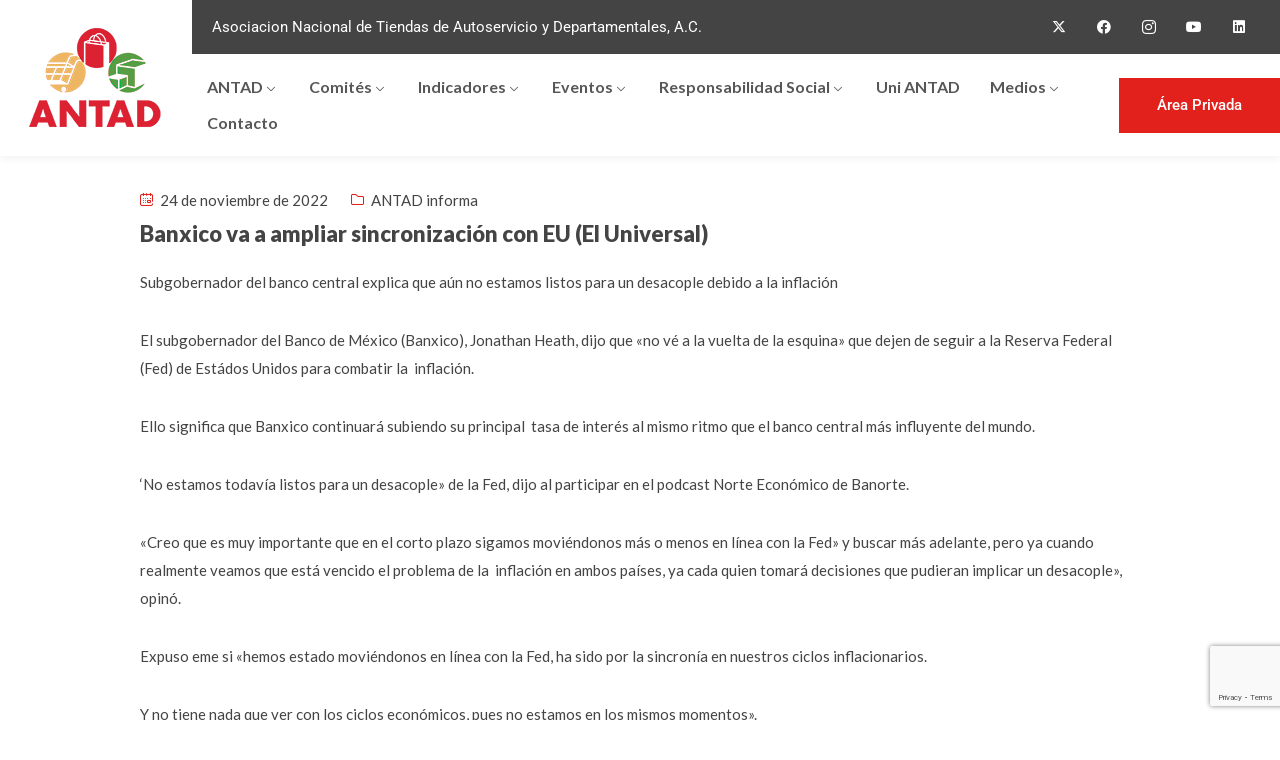

--- FILE ---
content_type: text/html; charset=UTF-8
request_url: https://antad.net/banxico-va-a-ampliar-sincronizacion-con-eu-el-universal/
body_size: 21859
content:
<!DOCTYPE html>
<html lang="es" >

<head>
    <meta http-equiv="Content-Type" content="text/html; charset=UTF-8" />
    <link rel="profile" href="//gmpg.org/xfn/11">
    <link rel="pingback" href="https://antad.net/admin/xmlrpc.php">
    <meta http-equiv="X-UA-Compatible" content="IE=edge">
    <meta name="viewport" content="width=device-width, initial-scale=1, shrink-to-fit=no"/>
<!-- Google tag (gtag.js) -->
<script async src="https://www.googletagmanager.com/gtag/js?id=G-VTLHRSSS02"></script>
<script>
  window.dataLayer = window.dataLayer || [];
  function gtag(){dataLayer.push(arguments);}
  gtag('js', new Date());

  gtag('config', 'G-VTLHRSSS02');
</script>
<script type="text/javascript">
_linkedin_partner_id = "6683284";
window._linkedin_data_partner_ids = window._linkedin_data_partner_ids || [];
window._linkedin_data_partner_ids.push(_linkedin_partner_id);
</script><script type="text/javascript">
(function(l) {
if (!l){window.lintrk = function(a,b){window.lintrk.q.push([a,b])};
window.lintrk.q=[]}
var s = document.getElementsByTagName("script")[0];
var b = document.createElement("script");
b.type = "text/javascript";b.async = true;
b.src = "https://snap.licdn.com/li.lms-analytics/insight.min.js";
s.parentNode.insertBefore(b, s);})(window.lintrk);
</script>
<noscript>
<img height="1" width="1" style="display:none;" alt="" src="https://px.ads.linkedin.com/collect/?pid=6683284&fmt=gif" />
</noscript>
    <meta name='robots' content='index, follow, max-image-preview:large, max-snippet:-1, max-video-preview:-1' />

	<!-- This site is optimized with the Yoast SEO plugin v25.6 - https://yoast.com/wordpress/plugins/seo/ -->
	<title>Banxico va a ampliar sincronización con EU (El Universal) - ANTAD</title>
	<link rel="canonical" href="https://antad.net/banxico-va-a-ampliar-sincronizacion-con-eu-el-universal/" />
	<meta property="og:locale" content="es_ES" />
	<meta property="og:type" content="article" />
	<meta property="og:title" content="Banxico va a ampliar sincronización con EU (El Universal) - ANTAD" />
	<meta property="og:description" content="Subgobernador del banco central explica que aún no estamos listos para un desacople debido a la inflación El subgobernador del Banco de México (Banxico), Jonathan Heath, dijo que «no vé a la vuelta de la esquina» que dejen de seguir a la Reserva Federal (Fed) de Estádos Unidos para combatir la  inflación. Ello significa que [&hellip;]" />
	<meta property="og:url" content="https://antad.net/banxico-va-a-ampliar-sincronizacion-con-eu-el-universal/" />
	<meta property="og:site_name" content="ANTAD" />
	<meta property="article:publisher" content="https://www.facebook.com/antadmexico/" />
	<meta property="article:published_time" content="2022-11-24T18:08:19+00:00" />
	<meta name="author" content="Guadalupe Vargas" />
	<meta name="twitter:card" content="summary_large_image" />
	<meta name="twitter:creator" content="@ANTADMx" />
	<meta name="twitter:site" content="@ANTADMx" />
	<meta name="twitter:label1" content="Escrito por" />
	<meta name="twitter:data1" content="Guadalupe Vargas" />
	<meta name="twitter:label2" content="Tiempo de lectura" />
	<meta name="twitter:data2" content="3 minutos" />
	<script type="application/ld+json" class="yoast-schema-graph">{"@context":"https://schema.org","@graph":[{"@type":"Article","@id":"https://antad.net/banxico-va-a-ampliar-sincronizacion-con-eu-el-universal/#article","isPartOf":{"@id":"https://antad.net/banxico-va-a-ampliar-sincronizacion-con-eu-el-universal/"},"author":{"name":"Guadalupe Vargas","@id":"https://antad.net/#/schema/person/9d1fdeb7dd036dba57c8919d28d9cba0"},"headline":"Banxico va a ampliar sincronización con EU (El Universal)","datePublished":"2022-11-24T18:08:19+00:00","mainEntityOfPage":{"@id":"https://antad.net/banxico-va-a-ampliar-sincronizacion-con-eu-el-universal/"},"wordCount":593,"publisher":{"@id":"https://antad.net/#organization"},"image":{"@id":"https://antad.net/banxico-va-a-ampliar-sincronizacion-con-eu-el-universal/#primaryimage"},"thumbnailUrl":"","articleSection":["ANTAD informa"],"inLanguage":"es"},{"@type":"WebPage","@id":"https://antad.net/banxico-va-a-ampliar-sincronizacion-con-eu-el-universal/","url":"https://antad.net/banxico-va-a-ampliar-sincronizacion-con-eu-el-universal/","name":"Banxico va a ampliar sincronización con EU (El Universal) - ANTAD","isPartOf":{"@id":"https://antad.net/#website"},"primaryImageOfPage":{"@id":"https://antad.net/banxico-va-a-ampliar-sincronizacion-con-eu-el-universal/#primaryimage"},"image":{"@id":"https://antad.net/banxico-va-a-ampliar-sincronizacion-con-eu-el-universal/#primaryimage"},"thumbnailUrl":"","datePublished":"2022-11-24T18:08:19+00:00","breadcrumb":{"@id":"https://antad.net/banxico-va-a-ampliar-sincronizacion-con-eu-el-universal/#breadcrumb"},"inLanguage":"es","potentialAction":[{"@type":"ReadAction","target":["https://antad.net/banxico-va-a-ampliar-sincronizacion-con-eu-el-universal/"]}]},{"@type":"ImageObject","inLanguage":"es","@id":"https://antad.net/banxico-va-a-ampliar-sincronizacion-con-eu-el-universal/#primaryimage","url":"","contentUrl":""},{"@type":"BreadcrumbList","@id":"https://antad.net/banxico-va-a-ampliar-sincronizacion-con-eu-el-universal/#breadcrumb","itemListElement":[{"@type":"ListItem","position":1,"name":"Home","item":"https://antad.net/"},{"@type":"ListItem","position":2,"name":"Banxico va a ampliar sincronización con EU (El Universal)"}]},{"@type":"WebSite","@id":"https://antad.net/#website","url":"https://antad.net/","name":"ANTAD","description":"Asociación nacional que impulsa el comercio formal y organiza Expo ANTAD, el mayor evento del retail en Latinoamérica.","publisher":{"@id":"https://antad.net/#organization"},"potentialAction":[{"@type":"SearchAction","target":{"@type":"EntryPoint","urlTemplate":"https://antad.net/?s={search_term_string}"},"query-input":{"@type":"PropertyValueSpecification","valueRequired":true,"valueName":"search_term_string"}}],"inLanguage":"es"},{"@type":"Organization","@id":"https://antad.net/#organization","name":"ANTAD","url":"https://antad.net/","logo":{"@type":"ImageObject","inLanguage":"es","@id":"https://antad.net/#/schema/logo/image/","url":"https://antad.net/admin/wp-content/uploads/2023/08/logo.png","contentUrl":"https://antad.net/admin/wp-content/uploads/2023/08/logo.png","width":151,"height":120,"caption":"ANTAD"},"image":{"@id":"https://antad.net/#/schema/logo/image/"},"sameAs":["https://www.facebook.com/antadmexico/","https://x.com/ANTADMx"]},{"@type":"Person","@id":"https://antad.net/#/schema/person/9d1fdeb7dd036dba57c8919d28d9cba0","name":"Guadalupe Vargas","image":{"@type":"ImageObject","inLanguage":"es","@id":"https://antad.net/#/schema/person/image/","url":"https://secure.gravatar.com/avatar/e4bdda50bd0a0ec20589a20336659373f6999d91cfa72288da8e27cc1811d4d6?s=96&d=mm&r=g","contentUrl":"https://secure.gravatar.com/avatar/e4bdda50bd0a0ec20589a20336659373f6999d91cfa72288da8e27cc1811d4d6?s=96&d=mm&r=g","caption":"Guadalupe Vargas"},"url":"https://antad.net/author/gvargas/"}]}</script>
	<!-- / Yoast SEO plugin. -->


<link rel='dns-prefetch' href='//maps.googleapis.com' />
<link rel='dns-prefetch' href='//fonts.googleapis.com' />
<link rel="alternate" type="application/rss+xml" title="ANTAD &raquo; Feed" href="https://antad.net/feed/" />
<link rel="alternate" type="application/rss+xml" title="ANTAD &raquo; Feed de los comentarios" href="https://antad.net/comments/feed/" />
<link rel="alternate" title="oEmbed (JSON)" type="application/json+oembed" href="https://antad.net/wp-json/oembed/1.0/embed?url=https%3A%2F%2Fantad.net%2Fbanxico-va-a-ampliar-sincronizacion-con-eu-el-universal%2F" />
<link rel="alternate" title="oEmbed (XML)" type="text/xml+oembed" href="https://antad.net/wp-json/oembed/1.0/embed?url=https%3A%2F%2Fantad.net%2Fbanxico-va-a-ampliar-sincronizacion-con-eu-el-universal%2F&#038;format=xml" />
<style id='wp-img-auto-sizes-contain-inline-css' type='text/css'>
img:is([sizes=auto i],[sizes^="auto," i]){contain-intrinsic-size:3000px 1500px}
/*# sourceURL=wp-img-auto-sizes-contain-inline-css */
</style>
<style id='wp-emoji-styles-inline-css' type='text/css'>

	img.wp-smiley, img.emoji {
		display: inline !important;
		border: none !important;
		box-shadow: none !important;
		height: 1em !important;
		width: 1em !important;
		margin: 0 0.07em !important;
		vertical-align: -0.1em !important;
		background: none !important;
		padding: 0 !important;
	}
/*# sourceURL=wp-emoji-styles-inline-css */
</style>
<link rel='stylesheet' id='wp-block-library-css' href='https://antad.net/admin/wp-includes/css/dist/block-library/style.min.css?ver=6.9' type='text/css' media='all' />
<style id='global-styles-inline-css' type='text/css'>
:root{--wp--preset--aspect-ratio--square: 1;--wp--preset--aspect-ratio--4-3: 4/3;--wp--preset--aspect-ratio--3-4: 3/4;--wp--preset--aspect-ratio--3-2: 3/2;--wp--preset--aspect-ratio--2-3: 2/3;--wp--preset--aspect-ratio--16-9: 16/9;--wp--preset--aspect-ratio--9-16: 9/16;--wp--preset--color--black: #000000;--wp--preset--color--cyan-bluish-gray: #abb8c3;--wp--preset--color--white: #ffffff;--wp--preset--color--pale-pink: #f78da7;--wp--preset--color--vivid-red: #cf2e2e;--wp--preset--color--luminous-vivid-orange: #ff6900;--wp--preset--color--luminous-vivid-amber: #fcb900;--wp--preset--color--light-green-cyan: #7bdcb5;--wp--preset--color--vivid-green-cyan: #00d084;--wp--preset--color--pale-cyan-blue: #8ed1fc;--wp--preset--color--vivid-cyan-blue: #0693e3;--wp--preset--color--vivid-purple: #9b51e0;--wp--preset--gradient--vivid-cyan-blue-to-vivid-purple: linear-gradient(135deg,rgb(6,147,227) 0%,rgb(155,81,224) 100%);--wp--preset--gradient--light-green-cyan-to-vivid-green-cyan: linear-gradient(135deg,rgb(122,220,180) 0%,rgb(0,208,130) 100%);--wp--preset--gradient--luminous-vivid-amber-to-luminous-vivid-orange: linear-gradient(135deg,rgb(252,185,0) 0%,rgb(255,105,0) 100%);--wp--preset--gradient--luminous-vivid-orange-to-vivid-red: linear-gradient(135deg,rgb(255,105,0) 0%,rgb(207,46,46) 100%);--wp--preset--gradient--very-light-gray-to-cyan-bluish-gray: linear-gradient(135deg,rgb(238,238,238) 0%,rgb(169,184,195) 100%);--wp--preset--gradient--cool-to-warm-spectrum: linear-gradient(135deg,rgb(74,234,220) 0%,rgb(151,120,209) 20%,rgb(207,42,186) 40%,rgb(238,44,130) 60%,rgb(251,105,98) 80%,rgb(254,248,76) 100%);--wp--preset--gradient--blush-light-purple: linear-gradient(135deg,rgb(255,206,236) 0%,rgb(152,150,240) 100%);--wp--preset--gradient--blush-bordeaux: linear-gradient(135deg,rgb(254,205,165) 0%,rgb(254,45,45) 50%,rgb(107,0,62) 100%);--wp--preset--gradient--luminous-dusk: linear-gradient(135deg,rgb(255,203,112) 0%,rgb(199,81,192) 50%,rgb(65,88,208) 100%);--wp--preset--gradient--pale-ocean: linear-gradient(135deg,rgb(255,245,203) 0%,rgb(182,227,212) 50%,rgb(51,167,181) 100%);--wp--preset--gradient--electric-grass: linear-gradient(135deg,rgb(202,248,128) 0%,rgb(113,206,126) 100%);--wp--preset--gradient--midnight: linear-gradient(135deg,rgb(2,3,129) 0%,rgb(40,116,252) 100%);--wp--preset--font-size--small: 13px;--wp--preset--font-size--medium: 20px;--wp--preset--font-size--large: 36px;--wp--preset--font-size--x-large: 42px;--wp--preset--spacing--20: 0.44rem;--wp--preset--spacing--30: 0.67rem;--wp--preset--spacing--40: 1rem;--wp--preset--spacing--50: 1.5rem;--wp--preset--spacing--60: 2.25rem;--wp--preset--spacing--70: 3.38rem;--wp--preset--spacing--80: 5.06rem;--wp--preset--shadow--natural: 6px 6px 9px rgba(0, 0, 0, 0.2);--wp--preset--shadow--deep: 12px 12px 50px rgba(0, 0, 0, 0.4);--wp--preset--shadow--sharp: 6px 6px 0px rgba(0, 0, 0, 0.2);--wp--preset--shadow--outlined: 6px 6px 0px -3px rgb(255, 255, 255), 6px 6px rgb(0, 0, 0);--wp--preset--shadow--crisp: 6px 6px 0px rgb(0, 0, 0);}:where(.is-layout-flex){gap: 0.5em;}:where(.is-layout-grid){gap: 0.5em;}body .is-layout-flex{display: flex;}.is-layout-flex{flex-wrap: wrap;align-items: center;}.is-layout-flex > :is(*, div){margin: 0;}body .is-layout-grid{display: grid;}.is-layout-grid > :is(*, div){margin: 0;}:where(.wp-block-columns.is-layout-flex){gap: 2em;}:where(.wp-block-columns.is-layout-grid){gap: 2em;}:where(.wp-block-post-template.is-layout-flex){gap: 1.25em;}:where(.wp-block-post-template.is-layout-grid){gap: 1.25em;}.has-black-color{color: var(--wp--preset--color--black) !important;}.has-cyan-bluish-gray-color{color: var(--wp--preset--color--cyan-bluish-gray) !important;}.has-white-color{color: var(--wp--preset--color--white) !important;}.has-pale-pink-color{color: var(--wp--preset--color--pale-pink) !important;}.has-vivid-red-color{color: var(--wp--preset--color--vivid-red) !important;}.has-luminous-vivid-orange-color{color: var(--wp--preset--color--luminous-vivid-orange) !important;}.has-luminous-vivid-amber-color{color: var(--wp--preset--color--luminous-vivid-amber) !important;}.has-light-green-cyan-color{color: var(--wp--preset--color--light-green-cyan) !important;}.has-vivid-green-cyan-color{color: var(--wp--preset--color--vivid-green-cyan) !important;}.has-pale-cyan-blue-color{color: var(--wp--preset--color--pale-cyan-blue) !important;}.has-vivid-cyan-blue-color{color: var(--wp--preset--color--vivid-cyan-blue) !important;}.has-vivid-purple-color{color: var(--wp--preset--color--vivid-purple) !important;}.has-black-background-color{background-color: var(--wp--preset--color--black) !important;}.has-cyan-bluish-gray-background-color{background-color: var(--wp--preset--color--cyan-bluish-gray) !important;}.has-white-background-color{background-color: var(--wp--preset--color--white) !important;}.has-pale-pink-background-color{background-color: var(--wp--preset--color--pale-pink) !important;}.has-vivid-red-background-color{background-color: var(--wp--preset--color--vivid-red) !important;}.has-luminous-vivid-orange-background-color{background-color: var(--wp--preset--color--luminous-vivid-orange) !important;}.has-luminous-vivid-amber-background-color{background-color: var(--wp--preset--color--luminous-vivid-amber) !important;}.has-light-green-cyan-background-color{background-color: var(--wp--preset--color--light-green-cyan) !important;}.has-vivid-green-cyan-background-color{background-color: var(--wp--preset--color--vivid-green-cyan) !important;}.has-pale-cyan-blue-background-color{background-color: var(--wp--preset--color--pale-cyan-blue) !important;}.has-vivid-cyan-blue-background-color{background-color: var(--wp--preset--color--vivid-cyan-blue) !important;}.has-vivid-purple-background-color{background-color: var(--wp--preset--color--vivid-purple) !important;}.has-black-border-color{border-color: var(--wp--preset--color--black) !important;}.has-cyan-bluish-gray-border-color{border-color: var(--wp--preset--color--cyan-bluish-gray) !important;}.has-white-border-color{border-color: var(--wp--preset--color--white) !important;}.has-pale-pink-border-color{border-color: var(--wp--preset--color--pale-pink) !important;}.has-vivid-red-border-color{border-color: var(--wp--preset--color--vivid-red) !important;}.has-luminous-vivid-orange-border-color{border-color: var(--wp--preset--color--luminous-vivid-orange) !important;}.has-luminous-vivid-amber-border-color{border-color: var(--wp--preset--color--luminous-vivid-amber) !important;}.has-light-green-cyan-border-color{border-color: var(--wp--preset--color--light-green-cyan) !important;}.has-vivid-green-cyan-border-color{border-color: var(--wp--preset--color--vivid-green-cyan) !important;}.has-pale-cyan-blue-border-color{border-color: var(--wp--preset--color--pale-cyan-blue) !important;}.has-vivid-cyan-blue-border-color{border-color: var(--wp--preset--color--vivid-cyan-blue) !important;}.has-vivid-purple-border-color{border-color: var(--wp--preset--color--vivid-purple) !important;}.has-vivid-cyan-blue-to-vivid-purple-gradient-background{background: var(--wp--preset--gradient--vivid-cyan-blue-to-vivid-purple) !important;}.has-light-green-cyan-to-vivid-green-cyan-gradient-background{background: var(--wp--preset--gradient--light-green-cyan-to-vivid-green-cyan) !important;}.has-luminous-vivid-amber-to-luminous-vivid-orange-gradient-background{background: var(--wp--preset--gradient--luminous-vivid-amber-to-luminous-vivid-orange) !important;}.has-luminous-vivid-orange-to-vivid-red-gradient-background{background: var(--wp--preset--gradient--luminous-vivid-orange-to-vivid-red) !important;}.has-very-light-gray-to-cyan-bluish-gray-gradient-background{background: var(--wp--preset--gradient--very-light-gray-to-cyan-bluish-gray) !important;}.has-cool-to-warm-spectrum-gradient-background{background: var(--wp--preset--gradient--cool-to-warm-spectrum) !important;}.has-blush-light-purple-gradient-background{background: var(--wp--preset--gradient--blush-light-purple) !important;}.has-blush-bordeaux-gradient-background{background: var(--wp--preset--gradient--blush-bordeaux) !important;}.has-luminous-dusk-gradient-background{background: var(--wp--preset--gradient--luminous-dusk) !important;}.has-pale-ocean-gradient-background{background: var(--wp--preset--gradient--pale-ocean) !important;}.has-electric-grass-gradient-background{background: var(--wp--preset--gradient--electric-grass) !important;}.has-midnight-gradient-background{background: var(--wp--preset--gradient--midnight) !important;}.has-small-font-size{font-size: var(--wp--preset--font-size--small) !important;}.has-medium-font-size{font-size: var(--wp--preset--font-size--medium) !important;}.has-large-font-size{font-size: var(--wp--preset--font-size--large) !important;}.has-x-large-font-size{font-size: var(--wp--preset--font-size--x-large) !important;}
/*# sourceURL=global-styles-inline-css */
</style>

<style id='classic-theme-styles-inline-css' type='text/css'>
/*! This file is auto-generated */
.wp-block-button__link{color:#fff;background-color:#32373c;border-radius:9999px;box-shadow:none;text-decoration:none;padding:calc(.667em + 2px) calc(1.333em + 2px);font-size:1.125em}.wp-block-file__button{background:#32373c;color:#fff;text-decoration:none}
/*# sourceURL=/wp-includes/css/classic-themes.min.css */
</style>
<link rel='stylesheet' id='contact-form-7-css' href='https://antad.net/admin/wp-content/plugins/contact-form-7/includes/css/styles.css?ver=6.1.1' type='text/css' media='all' />
<link rel='stylesheet' id='ihc_front_end_style-css' href='https://antad.net/admin/wp-content/plugins/indeed-membership-pro/assets/css/style.min.css?ver=9.9' type='text/css' media='all' />
<link rel='stylesheet' id='ihc_templates_style-css' href='https://antad.net/admin/wp-content/plugins/indeed-membership-pro/assets/css/templates.min.css?ver=9.9' type='text/css' media='all' />
<link rel='stylesheet' id='career-style-css' href='https://antad.net/admin/wp-content/plugins/ova-career/assets/css/style.css?ver=6.9' type='text/css' media='all' />
<link rel='stylesheet' id='ovadep_style-css' href='https://antad.net/admin/wp-content/plugins/ova-dep/assets/css/frontend/ovadep-style.css?ver=6.9' type='text/css' media='all' />
<link rel='stylesheet' id='ovadoc_style-css' href='https://antad.net/admin/wp-content/plugins/ova-doc/assets/css/frontend/ovadoc-style.css?ver=6.9' type='text/css' media='all' />
<link rel='stylesheet' id='event-frontend-css' href='https://antad.net/admin/wp-content/plugins/ova-events/assets/css/frontend/event.css' type='text/css' media='all' />
<link rel='stylesheet' id='elegant_font-css' href='https://antad.net/admin/wp-content/plugins/ova-events/assets/libs/elegant_font/ele_style.css' type='text/css' media='all' />
<link rel='stylesheet' id='ovapor_style-css' href='https://antad.net/admin/wp-content/plugins/ova-portfolio/assets/css/frontend/ovapor-style.css?ver=6.9' type='text/css' media='all' />
<link rel='stylesheet' id='ovasev_style-css' href='https://antad.net/admin/wp-content/plugins/ova-sev/assets/css/frontend/ovasev-style.css?ver=6.9' type='text/css' media='all' />
<link rel='stylesheet' id='ovateam_style-css' href='https://antad.net/admin/wp-content/plugins/ova-team/assets/css/frontend/ovateam-style.css?ver=6.9' type='text/css' media='all' />
<link rel='stylesheet' id='gimont-style-css' href='https://antad.net/admin/wp-content/themes/gimont/style.css?ver=1.0.1' type='text/css' media='all' />
<style id='gimont-style-inline-css' type='text/css'>
:root{--primary: #e2211c;--heading: #444444;--text: #444444;--light: #D2d5DF;--primary-font: Lato;--font-size: 15px;--line-height: 1.9em;--letter-spacing: 0px;--width-sidebar: 320px;--main-content:  calc( 100% - 320px );--container-width: 1290px;--boxed-offset: 20px;--woo-layout: layout_1c;--woo-width-sidebar: 320px;--woo-main-content:  calc( 100% - 320px );}@media (min-width: 1024px) and ( max-width: 1350px ){
		        body .row_site,
		        body .elementor-section.elementor-section-boxed>.elementor-container{
		            max-width: 100%;
		            padding-left: 30px;
		            padding-right: 30px;
		        }
		    }
/*# sourceURL=gimont-style-inline-css */
</style>
<link rel='stylesheet' id='child-style-css' href='https://antad.net/admin/wp-content/themes/gimont-child/style.css?ver=1.0.0' type='text/css' media='all' />
<link rel='stylesheet' id='ova-google-fonts-css' href='//fonts.googleapis.com/css?family=Lato%3A100%2C200%2C300%2C400%2C500%2C600%2C700%2C800%2C900' type='text/css' media='all' />
<link rel='stylesheet' id='carousel-css' href='https://antad.net/admin/wp-content/themes/gimont/assets/libs/carousel/assets/owl.carousel.min.css' type='text/css' media='all' />
<link rel='stylesheet' id='ovaicon-css' href='https://antad.net/admin/wp-content/themes/gimont/assets/libs/ovaicon/font/ovaicon.css' type='text/css' media='all' />
<link rel='stylesheet' id='gimonticon-css' href='https://antad.net/admin/wp-content/themes/gimont/assets/libs/gimonticon/font/flaticon_gimont.css' type='text/css' media='all' />
<link rel='stylesheet' id='flaticon_new-css' href='https://antad.net/admin/wp-content/themes/gimont/assets/libs/flaticon_new/font/flaticon_new.css' type='text/css' media='all' />
<link rel='stylesheet' id='ova_megamenu_css-css' href='https://antad.net/admin/wp-content/plugins/ova-megamenu/assets/css/frontend/style.css' type='text/css' media='all' />
<script type="text/javascript" src="https://antad.net/admin/wp-includes/js/jquery/jquery.min.js?ver=3.7.1" id="jquery-core-js"></script>
<script type="text/javascript" src="https://antad.net/admin/wp-includes/js/jquery/jquery-migrate.min.js?ver=3.4.1" id="jquery-migrate-js"></script>
<script type="text/javascript" src="https://antad.net/admin/wp-content/plugins/indeed-membership-pro/assets/js/jquery-ui.min.js?ver=9.9" id="ihc-jquery-ui-js"></script>
<script type="text/javascript" id="ihc-front_end_js-js-extra">
/* <![CDATA[ */
var ihc_translated_labels = {"delete_level":"Are you sure you want to delete this level?","cancel_level":"Are you sure you want to cancel this level?"};
//# sourceURL=ihc-front_end_js-js-extra
/* ]]> */
</script>
<script type="text/javascript" src="https://antad.net/admin/wp-content/plugins/indeed-membership-pro/assets/js/functions.min.js?ver=9.9" id="ihc-front_end_js-js"></script>
<script type="text/javascript" id="ihc-front_end_js-js-after">
/* <![CDATA[ */
var ihc_site_url='https://antad.net/admin';
var ihc_plugin_url='https://antad.net/admin/wp-content/plugins/indeed-membership-pro/';
var ihc_ajax_url='https://antad.net/admin/wp-admin/admin-ajax.php';
var ihcStripeMultiply='100';
//# sourceURL=ihc-front_end_js-js-after
/* ]]> */
</script>
<script type="text/javascript" src="https://antad.net/admin/wp-content/plugins/ova-dep/assets/js/frontend/ovadep-script.js?ver=6.9" id="ovadep_js-js"></script>
<script type="text/javascript" id="ovapor_script-js-extra">
/* <![CDATA[ */
var ajax_object = {"ajax_url":"https://antad.net/admin/wp-admin/admin-ajax.php"};
//# sourceURL=ovapor_script-js-extra
/* ]]> */
</script>
<script type="text/javascript" src="https://antad.net/admin/wp-content/plugins/ova-portfolio/assets/js/frontend/ovapor-script.js?ver=6.9" id="ovapor_script-js"></script>
<script></script><link rel="https://api.w.org/" href="https://antad.net/wp-json/" /><link rel="alternate" title="JSON" type="application/json" href="https://antad.net/wp-json/wp/v2/posts/64753" /><link rel="EditURI" type="application/rsd+xml" title="RSD" href="https://antad.net/admin/xmlrpc.php?rsd" />
<meta name="generator" content="WordPress 6.9" />
<link rel='shortlink' href='https://antad.net/?p=64753' />
<meta name='ump-token' content='7abefe8f1d'><meta name="generator" content="Elementor 3.31.2; features: additional_custom_breakpoints, e_element_cache; settings: css_print_method-external, google_font-enabled, font_display-swap">
			<style>
				.e-con.e-parent:nth-of-type(n+4):not(.e-lazyloaded):not(.e-no-lazyload),
				.e-con.e-parent:nth-of-type(n+4):not(.e-lazyloaded):not(.e-no-lazyload) * {
					background-image: none !important;
				}
				@media screen and (max-height: 1024px) {
					.e-con.e-parent:nth-of-type(n+3):not(.e-lazyloaded):not(.e-no-lazyload),
					.e-con.e-parent:nth-of-type(n+3):not(.e-lazyloaded):not(.e-no-lazyload) * {
						background-image: none !important;
					}
				}
				@media screen and (max-height: 640px) {
					.e-con.e-parent:nth-of-type(n+2):not(.e-lazyloaded):not(.e-no-lazyload),
					.e-con.e-parent:nth-of-type(n+2):not(.e-lazyloaded):not(.e-no-lazyload) * {
						background-image: none !important;
					}
				}
			</style>
			<meta name="generator" content="Powered by WPBakery Page Builder - drag and drop page builder for WordPress."/>
<meta name="generator" content="Powered by Slider Revolution 6.6.14 - responsive, Mobile-Friendly Slider Plugin for WordPress with comfortable drag and drop interface." />
<link rel="icon" href="https://antad.net/admin/wp-content/uploads/2023/08/logo.png" sizes="32x32" />
<link rel="icon" href="https://antad.net/admin/wp-content/uploads/2023/08/logo.png" sizes="192x192" />
<link rel="apple-touch-icon" href="https://antad.net/admin/wp-content/uploads/2023/08/logo.png" />
<meta name="msapplication-TileImage" content="https://antad.net/admin/wp-content/uploads/2023/08/logo.png" />
<script>function setREVStartSize(e){
			//window.requestAnimationFrame(function() {
				window.RSIW = window.RSIW===undefined ? window.innerWidth : window.RSIW;
				window.RSIH = window.RSIH===undefined ? window.innerHeight : window.RSIH;
				try {
					var pw = document.getElementById(e.c).parentNode.offsetWidth,
						newh;
					pw = pw===0 || isNaN(pw) || (e.l=="fullwidth" || e.layout=="fullwidth") ? window.RSIW : pw;
					e.tabw = e.tabw===undefined ? 0 : parseInt(e.tabw);
					e.thumbw = e.thumbw===undefined ? 0 : parseInt(e.thumbw);
					e.tabh = e.tabh===undefined ? 0 : parseInt(e.tabh);
					e.thumbh = e.thumbh===undefined ? 0 : parseInt(e.thumbh);
					e.tabhide = e.tabhide===undefined ? 0 : parseInt(e.tabhide);
					e.thumbhide = e.thumbhide===undefined ? 0 : parseInt(e.thumbhide);
					e.mh = e.mh===undefined || e.mh=="" || e.mh==="auto" ? 0 : parseInt(e.mh,0);
					if(e.layout==="fullscreen" || e.l==="fullscreen")
						newh = Math.max(e.mh,window.RSIH);
					else{
						e.gw = Array.isArray(e.gw) ? e.gw : [e.gw];
						for (var i in e.rl) if (e.gw[i]===undefined || e.gw[i]===0) e.gw[i] = e.gw[i-1];
						e.gh = e.el===undefined || e.el==="" || (Array.isArray(e.el) && e.el.length==0)? e.gh : e.el;
						e.gh = Array.isArray(e.gh) ? e.gh : [e.gh];
						for (var i in e.rl) if (e.gh[i]===undefined || e.gh[i]===0) e.gh[i] = e.gh[i-1];
											
						var nl = new Array(e.rl.length),
							ix = 0,
							sl;
						e.tabw = e.tabhide>=pw ? 0 : e.tabw;
						e.thumbw = e.thumbhide>=pw ? 0 : e.thumbw;
						e.tabh = e.tabhide>=pw ? 0 : e.tabh;
						e.thumbh = e.thumbhide>=pw ? 0 : e.thumbh;
						for (var i in e.rl) nl[i] = e.rl[i]<window.RSIW ? 0 : e.rl[i];
						sl = nl[0];
						for (var i in nl) if (sl>nl[i] && nl[i]>0) { sl = nl[i]; ix=i;}
						var m = pw>(e.gw[ix]+e.tabw+e.thumbw) ? 1 : (pw-(e.tabw+e.thumbw)) / (e.gw[ix]);
						newh =  (e.gh[ix] * m) + (e.tabh + e.thumbh);
					}
					var el = document.getElementById(e.c);
					if (el!==null && el) el.style.height = newh+"px";
					el = document.getElementById(e.c+"_wrapper");
					if (el!==null && el) {
						el.style.height = newh+"px";
						el.style.display = "block";
					}
				} catch(e){
					console.log("Failure at Presize of Slider:" + e)
				}
			//});
		  };</script>
<noscript><style> .wpb_animate_when_almost_visible { opacity: 1; }</style></noscript><link rel='stylesheet' id='elementor-frontend-css' href='https://antad.net/admin/wp-content/plugins/elementor/assets/css/frontend.min.css?ver=3.31.2' type='text/css' media='all' />
<link rel='stylesheet' id='elementor-post-71321-css' href='https://antad.net/admin/wp-content/uploads/elementor/css/post-71321.css?ver=1767849939' type='text/css' media='all' />
<link rel='stylesheet' id='e-animation-pulse-css' href='https://antad.net/admin/wp-content/plugins/elementor/assets/lib/animations/styles/e-animation-pulse.min.css?ver=3.31.2' type='text/css' media='all' />
<link rel='stylesheet' id='widget-social-icons-css' href='https://antad.net/admin/wp-content/plugins/elementor/assets/css/widget-social-icons.min.css?ver=3.31.2' type='text/css' media='all' />
<link rel='stylesheet' id='e-apple-webkit-css' href='https://antad.net/admin/wp-content/plugins/elementor/assets/css/conditionals/apple-webkit.min.css?ver=3.31.2' type='text/css' media='all' />
<link rel='stylesheet' id='elementor-post-692-css' href='https://antad.net/admin/wp-content/uploads/elementor/css/post-692.css?ver=1768245058' type='text/css' media='all' />
<link rel='stylesheet' id='widget-heading-css' href='https://antad.net/admin/wp-content/plugins/elementor/assets/css/widget-heading.min.css?ver=3.31.2' type='text/css' media='all' />
<link rel='stylesheet' id='widget-image-css' href='https://antad.net/admin/wp-content/plugins/elementor/assets/css/widget-image.min.css?ver=3.31.2' type='text/css' media='all' />
<link rel='stylesheet' id='elementor-icons-css' href='https://antad.net/admin/wp-content/plugins/elementor/assets/lib/eicons/css/elementor-icons.min.css?ver=5.43.0' type='text/css' media='all' />
<link rel='stylesheet' id='elementor-post-7-css' href='https://antad.net/admin/wp-content/uploads/elementor/css/post-7.css?ver=1767849938' type='text/css' media='all' />
<link rel='stylesheet' id='elementor-pro-css' href='https://antad.net/admin/wp-content/plugins/elementor-pro/assets/css/frontend.min.css?ver=3.5.2' type='text/css' media='all' />
<link rel='stylesheet' id='elementor-gf-local-roboto-css' href='https://antad.net/admin/wp-content/uploads/elementor/google-fonts/css/roboto.css?ver=1754940780' type='text/css' media='all' />
<link rel='stylesheet' id='elementor-gf-local-robotoslab-css' href='https://antad.net/admin/wp-content/uploads/elementor/google-fonts/css/robotoslab.css?ver=1754940786' type='text/css' media='all' />
<link rel='stylesheet' id='elementor-icons-shared-0-css' href='https://antad.net/admin/wp-content/plugins/elementor/assets/lib/font-awesome/css/fontawesome.min.css?ver=5.15.3' type='text/css' media='all' />
<link rel='stylesheet' id='elementor-icons-fa-brands-css' href='https://antad.net/admin/wp-content/plugins/elementor/assets/lib/font-awesome/css/brands.min.css?ver=5.15.3' type='text/css' media='all' />
<link rel='stylesheet' id='rs-plugin-settings-css' href='https://antad.net/admin/wp-content/plugins/revslider/public/assets/css/rs6.css?ver=6.6.14' type='text/css' media='all' />
<style id='rs-plugin-settings-inline-css' type='text/css'>
#rs-demo-id {}
/*# sourceURL=rs-plugin-settings-inline-css */
</style>
</head>

<body class="wp-singular post-template-default single single-post postid-64753 single-format-standard wp-embed-responsive wp-theme-gimont wp-child-theme-gimont-child chrome group-blog has-post-thumbnail layout_1c woo_layout_1c wpb-js-composer js-comp-ver-7.1 vc_responsive elementor-default elementor-kit-7" >
	
    <div class="ovamegamenu_container_default"></div>
	<div class="wrap-fullwidth"><div class="inside-content">

	
		<div data-elementor-type="wp-post" data-elementor-id="71321" class="elementor elementor-71321">
						<section class="elementor-section elementor-top-section elementor-element elementor-element-e12df39 elementor-section-full_width elementor-section-content-middle header_sticky mobile_sticky elementor-section-height-default elementor-section-height-default" data-id="e12df39" data-element_type="section">
						<div class="elementor-container elementor-column-gap-no">
					<div class="elementor-column elementor-col-50 elementor-top-column elementor-element elementor-element-db1b951" data-id="db1b951" data-element_type="column">
			<div class="elementor-widget-wrap elementor-element-populated">
						<div class="elementor-element elementor-element-52881ff elementor-view-primary-menu elementor-widget__width-auto elementor-hidden-desktop elementor-widget elementor-widget-gimont_elementor_menu_canvas" data-id="52881ff" data-element_type="widget" data-widget_type="gimont_elementor_menu_canvas.default">
				<div class="elementor-widget-container">
					
		<nav class="menu-canvas">
            <button class="menu-toggle" aria-label="menu toggle">
            	<span></span>
            </button>
            <nav class="container-menu dir_left" >
	            <div class="close-menu">
	            	<i class="ovaicon-cancel"></i>
	            </div>
				<div class="primary-navigation"><ul id="menu-primary-menu" class="menu"><li id="menu-item-82702" class="menu-item menu-item-type-post_type menu-item-object-page menu-item-home menu-item-has-children menu-item-82702"><a href="https://antad.net/">ANTAD</a>
<ul class="sub-menu">
	<li id="menu-item-3107" class="menu-item menu-item-type-custom menu-item-object-custom menu-item-has-children menu-item-3107"><a href="#">La Asociación</a>
	<ul class="sub-menu">
		<li id="menu-item-71422" class="menu-item menu-item-type-post_type menu-item-object-page menu-item-71422"><a href="https://antad.net/impacto-asociados/">Sistema de Seguimiento Legislativo</a></li>
		<li id="menu-item-80473" class="menu-item menu-item-type-custom menu-item-object-custom menu-item-80473"><a target="_blank" href="https://informe.antad.net/2024/">Informe Anual 2024</a></li>
		<li id="menu-item-85683" class="menu-item menu-item-type-custom menu-item-object-custom menu-item-85683"><a href="https://antad.net/informe2025/">Informe Anual 2025</a></li>
	</ul>
</li>
	<li id="menu-item-13279" class="menu-item menu-item-type-custom menu-item-object-custom menu-item-has-children menu-item-13279"><a href="#">Asociados</a>
	<ul class="sub-menu">
		<li id="menu-item-71428" class="menu-item menu-item-type-post_type menu-item-object-page menu-item-71428"><a href="https://antad.net/autoservicios/">Autoservicios</a></li>
		<li id="menu-item-71430" class="menu-item menu-item-type-post_type menu-item-object-page menu-item-71430"><a href="https://antad.net/asociados/departamentales/">Departamentales</a></li>
		<li id="menu-item-71474" class="menu-item menu-item-type-post_type menu-item-object-page menu-item-71474"><a href="https://antad.net/asociados/especializadas/">Especializadas</a></li>
		<li id="menu-item-71602" class="menu-item menu-item-type-post_type menu-item-object-page menu-item-71602"><a href="https://antad.net/asociados/beneficios-y-requisitos-de-nuevos-asociados/">Beneficios y requisitos de nuevos asociados</a></li>
		<li id="menu-item-13284" class="menu-item menu-item-type-custom menu-item-object-custom menu-item-13284"><a target="_blank" href="https://antad.net/admin/wp-content/uploads/2025/02/listado-de-asociados.xlsx">Listado de los Asociados de ANTAD</a></li>
	</ul>
</li>
</ul>
</li>
<li id="menu-item-13288" class="menu-item menu-item-type-custom menu-item-object-custom menu-item-has-children menu-item-13288"><a href="#">Comités</a>
<ul class="sub-menu">
	<li id="menu-item-71154" class="menu-item menu-item-type-post_type menu-item-object-page menu-item-71154"><a href="https://antad.net/comites/comite-de-analisis-y-estudios-financieros/">Análisis y Estudios Financieros</a></li>
	<li id="menu-item-71155" class="menu-item menu-item-type-post_type menu-item-object-page menu-item-71155"><a href="https://antad.net/comites/comite-comercial/">Comercial</a></li>
	<li id="menu-item-71171" class="menu-item menu-item-type-post_type menu-item-object-page menu-item-71171"><a href="https://antad.net/comites/comite-comercio-exterior/">Comercio Exterior y Logística</a></li>
	<li id="menu-item-71398" class="menu-item menu-item-type-custom menu-item-object-custom menu-item-71398"><a href="https://antad.net/comites/comite-de-farmacias/">Farmacias</a></li>
	<li id="menu-item-71174" class="menu-item menu-item-type-post_type menu-item-object-page menu-item-71174"><a href="https://antad.net/comites/comite-fiscal/">Fiscal</a></li>
	<li id="menu-item-71179" class="menu-item menu-item-type-post_type menu-item-object-page menu-item-71179"><a href="https://antad.net/comites/comite-de-relaciones-con-gobierno/">Gobierno y Congreso</a></li>
	<li id="menu-item-84680" class="menu-item menu-item-type-post_type menu-item-object-page menu-item-84680"><a href="https://antad.net/comites/comite-igualdad-de-genero/">Igualdad de Género</a></li>
	<li id="menu-item-84676" class="menu-item menu-item-type-post_type menu-item-object-page menu-item-84676"><a href="https://antad.net/comites/comite-marketing/">Marketing</a></li>
	<li id="menu-item-71177" class="menu-item menu-item-type-post_type menu-item-object-page menu-item-has-children menu-item-71177"><a href="https://antad.net/comites/comite-de-recursos-humanos/">Recursos Humanos</a>
	<ul class="sub-menu">
		<li id="menu-item-71178" class="menu-item menu-item-type-post_type menu-item-object-page menu-item-71178"><a href="https://antad.net/comites/comite-de-recursos-humanos/entidad-de-certificacion-y-evaluacion-ece/">Entidad de certificación y evaluación ECE</a></li>
	</ul>
</li>
	<li id="menu-item-71180" class="menu-item menu-item-type-post_type menu-item-object-page menu-item-71180"><a href="https://antad.net/comites/comite-de-seguridad/">Seguridad</a></li>
	<li id="menu-item-71181" class="menu-item menu-item-type-post_type menu-item-object-page menu-item-71181"><a href="https://antad.net/comites/comite-de-sustentabilidad/">Sostenibilidad</a></li>
	<li id="menu-item-84686" class="menu-item menu-item-type-post_type menu-item-object-page menu-item-84686"><a href="https://antad.net/comites/comite-transformacion-digital/">Transformación Digital</a></li>
</ul>
</li>
<li id="menu-item-80446" class="menu-item menu-item-type-custom menu-item-object-custom menu-item-has-children menu-item-80446"><a href="#">Indicadores</a>
<ul class="sub-menu">
	<li id="menu-item-71141" class="menu-item menu-item-type-post_type menu-item-object-page menu-item-71141"><a href="https://antad.net/indicadores/crecimiento-nominal-en-ventas/">Crecimiento Nominal en Ventas</a></li>
	<li id="menu-item-71136" class="menu-item menu-item-type-post_type menu-item-object-page menu-item-71136"><a href="https://antad.net/indicadores/comunicado-de-prensa/">Comunicado de Prensa ANTAD</a></li>
	<li id="menu-item-71114" class="menu-item menu-item-type-post_type menu-item-object-page menu-item-71114"><a href="https://antad.net/indicadores/indicantad/">INDICANTAD</a></li>
</ul>
</li>
<li id="menu-item-13309" class="menu-item menu-item-type-custom menu-item-object-custom menu-item-has-children menu-item-13309"><a href="#">Eventos</a>
<ul class="sub-menu">
	<li id="menu-item-71687" class="menu-item menu-item-type-post_type menu-item-object-page menu-item-71687"><a href="https://antad.net/calendario-de-eventos/">Calendario de Eventos</a></li>
	<li id="menu-item-4635" class="menu-item menu-item-type-custom menu-item-object-custom menu-item-4635"><a target="_blank" href="https://expoantad.com.mx/">Expo ANTAD 2026</a></li>
	<li id="menu-item-13305" class="menu-item menu-item-type-custom menu-item-object-custom menu-item-13305"><a target="_blank" href="http://eficienciaenergeticaantad.com/">Simposio de Eficiencia Energética</a></li>
	<li id="menu-item-13308" class="menu-item menu-item-type-custom menu-item-object-custom menu-item-13308"><a target="_blank" href="https://simposioseguridad.antad.net/">Simposio de Seguridad</a></li>
</ul>
</li>
<li id="menu-item-71333" class="menu-item menu-item-type-post_type menu-item-object-page menu-item-has-children menu-item-71333"><a href="https://antad.net/responsabilidad-social/">Responsabilidad Social</a>
<ul class="sub-menu">
	<li id="menu-item-71408" class="menu-item menu-item-type-post_type menu-item-object-page menu-item-71408"><a href="https://antad.net/bamx/">Red de Bancos de Alimentos de México</a></li>
	<li id="menu-item-71413" class="menu-item menu-item-type-post_type menu-item-object-page menu-item-71413"><a href="https://antad.net/ver-bien/">VER BIEN</a></li>
	<li id="menu-item-82169" class="menu-item menu-item-type-post_type menu-item-object-page menu-item-82169"><a href="https://antad.net/formalmente-mexico-crece/">FORMALMENTE MÉXICO CRECE</a></li>
</ul>
</li>
<li id="menu-item-84398" class="menu-item menu-item-type-post_type menu-item-object-page menu-item-84398"><a href="https://antad.net/uni-antad/">Uni ANTAD</a></li>
<li id="menu-item-71385" class="menu-item menu-item-type-custom menu-item-object-custom menu-item-has-children menu-item-71385"><a href="#">Medios</a>
<ul class="sub-menu">
	<li id="menu-item-82062" class="menu-item menu-item-type-custom menu-item-object-custom menu-item-82062"><a target="_blank" href="https://antad.net/admin/wp-content/uploads/2025/02/Comunicado-aranceles.pdf">Boletines</a></li>
	<li id="menu-item-83326" class="menu-item menu-item-type-post_type menu-item-object-page menu-item-83326"><a href="https://antad.net/prensa/">Prensa</a></li>
	<li id="menu-item-71386" class="menu-item menu-item-type-taxonomy menu-item-object-category current-post-ancestor current-menu-parent current-post-parent menu-item-71386"><a href="https://antad.net/category/antad-informa/">ANTAD informa</a></li>
	<li id="menu-item-71387" class="menu-item menu-item-type-custom menu-item-object-custom menu-item-71387"><a target="_blank" href="https://retailers.mx/">Retailers</a></li>
</ul>
</li>
<li id="menu-item-71390" class="menu-item menu-item-type-post_type menu-item-object-page menu-item-71390"><a href="https://antad.net/contacto/">Contacto</a></li>
</ul></div>							</nav>
			<div class="site-overlay"></div>
        </nav>
					</div>
				</div>
				<div class="elementor-element elementor-element-42fc1a4 elementor-widget__width-auto elementor-widget elementor-widget-ova_logo" data-id="42fc1a4" data-element_type="widget" data-widget_type="ova_logo.default">
				<div class="elementor-widget-container">
					
		<div class="brand_el">

											<a href="https://antad.net/ "   >
			
				<img src="https://antad.net/admin/wp-content/uploads/2023/08/logo.png" 
					alt="ANTAD" 
					class="logo_desktop" 
					style="width:auto ; height:120px" 
				/>

				<img src="https://antad.net/admin/wp-content/uploads/2023/08/logo.png" 
					alt="ANTAD" 
					class="logo_mobile" 
					style="width:auto ;  height:36px" 
				/>

				<img src="https://antad.net/admin/wp-content/uploads/2023/08/logo.png" 
					alt="ANTAD" 
					class="logo_sticky" 
					style="width:auto ; height:100px" 
				/>

							</a>
			
		</div>

						</div>
				</div>
					</div>
		</div>
				<div class="elementor-column elementor-col-50 elementor-top-column elementor-element elementor-element-fefdbce" data-id="fefdbce" data-element_type="column" data-settings="{&quot;background_background&quot;:&quot;classic&quot;}">
			<div class="elementor-widget-wrap elementor-element-populated">
						<section class="elementor-section elementor-inner-section elementor-element elementor-element-be19656 elementor-section-full_width elementor-section-content-middle ova-section-primary-background elementor-hidden-tablet elementor-hidden-mobile elementor-section-height-default elementor-section-height-default" data-id="be19656" data-element_type="section" data-settings="{&quot;background_background&quot;:&quot;classic&quot;}">
						<div class="elementor-container elementor-column-gap-no">
					<div class="elementor-column elementor-col-50 elementor-inner-column elementor-element elementor-element-380a8ee" data-id="380a8ee" data-element_type="column">
			<div class="elementor-widget-wrap elementor-element-populated">
						<div class="elementor-element elementor-element-ce8247c elementor-widget elementor-widget-text-editor" data-id="ce8247c" data-element_type="widget" data-widget_type="text-editor.default">
				<div class="elementor-widget-container">
									<span style="color: #ffffff;">Asociacion Nacional de Tiendas de Autoservicio y Departamentales, A.C.</span>								</div>
				</div>
					</div>
		</div>
				<div class="elementor-column elementor-col-50 elementor-inner-column elementor-element elementor-element-c784fde" data-id="c784fde" data-element_type="column">
			<div class="elementor-widget-wrap elementor-element-populated">
						<div class="elementor-element elementor-element-b2005a8 elementor-shape-circle elementor-widget__width-auto elementor-grid-0 e-grid-align-center elementor-widget elementor-widget-social-icons" data-id="b2005a8" data-element_type="widget" data-widget_type="social-icons.default">
				<div class="elementor-widget-container">
							<div class="elementor-social-icons-wrapper elementor-grid" role="list">
							<span class="elementor-grid-item" role="listitem">
					<a class="elementor-icon elementor-social-icon elementor-social-icon-x-twitter elementor-animation-pulse elementor-repeater-item-41c6ca0" href="https://twitter.com/ANTADMx" target="_blank">
						<span class="elementor-screen-only">X-twitter</span>
						<i class="fab fa-x-twitter"></i>					</a>
				</span>
							<span class="elementor-grid-item" role="listitem">
					<a class="elementor-icon elementor-social-icon elementor-social-icon-facebook elementor-animation-pulse elementor-repeater-item-9f11722" href="https://www.facebook.com/antadmexico/" target="_blank">
						<span class="elementor-screen-only">Facebook</span>
						<i class="fab fa-facebook"></i>					</a>
				</span>
							<span class="elementor-grid-item" role="listitem">
					<a class="elementor-icon elementor-social-icon elementor-social-icon-ovaicon-instagram elementor-animation-pulse elementor-repeater-item-2a09ce2" href="https://www.instagram.com/antad.mx/" target="_blank">
						<span class="elementor-screen-only">Ovaicon-instagram</span>
						<i class="ovaicon ovaicon-instagram"></i>					</a>
				</span>
							<span class="elementor-grid-item" role="listitem">
					<a class="elementor-icon elementor-social-icon elementor-social-icon-youtube elementor-animation-pulse elementor-repeater-item-998d296" href="https://www.youtube.com/@antad" target="_blank">
						<span class="elementor-screen-only">Youtube</span>
						<i class="fab fa-youtube"></i>					</a>
				</span>
							<span class="elementor-grid-item" role="listitem">
					<a class="elementor-icon elementor-social-icon elementor-social-icon-linkedin elementor-animation-pulse elementor-repeater-item-9a44caa" href="https://www.linkedin.com/company/antadmx/" target="_blank">
						<span class="elementor-screen-only">Linkedin</span>
						<i class="fab fa-linkedin"></i>					</a>
				</span>
					</div>
						</div>
				</div>
					</div>
		</div>
					</div>
		</section>
				<section class="elementor-section elementor-inner-section elementor-element elementor-element-8b562f9 elementor-section-full_width elementor-section-content-middle elementor-hidden-tablet elementor-hidden-mobile elementor-section-height-default elementor-section-height-default" data-id="8b562f9" data-element_type="section">
						<div class="elementor-container elementor-column-gap-default">
					<div class="elementor-column elementor-col-50 elementor-inner-column elementor-element elementor-element-0d20974" data-id="0d20974" data-element_type="column">
			<div class="elementor-widget-wrap elementor-element-populated">
						<div class="elementor-element elementor-element-3c3e9e2 elementor-view-primary-menu elementor-widget__width-auto elementor-widget elementor-widget-gimont_elementor_menu_nav" data-id="3c3e9e2" data-element_type="widget" data-widget_type="gimont_elementor_menu_nav.default">
				<div class="elementor-widget-container">
					
		<nav class="main-navigation">
            <button class="menu-toggle" aria-label="menu toggle">
            	<span>
            		Menu            	</span>
            </button>
			<div class="primary-navigation"><ul id="menu-primary-menu-1" class="menu"><li class="menu-item menu-item-type-post_type menu-item-object-page menu-item-home menu-item-has-children menu-item-82702 dropdown ova-megamenu"><a title="ANTAD" href="https://antad.net/" >ANTAD</a>
<ul class="ova-mega-menu sub-menu one-column  dropdown-menu"  role="menu">
	<li  class="menu-item menu-item-type-custom menu-item-object-custom menu-item-has-children menu-item-3107 dropdown"><div><h5 class="title">La Asociación</h5><a title="Sistema de Seguimiento Legislativo" href="https://antad.net/impacto-asociados/" class="" >Sistema de Seguimiento Legislativo</a><a title="Informe Anual 2024" target="_blank" href="https://informe.antad.net/2024/" class="" >Informe Anual 2024</a><a title="Informe Anual 2025" href="https://antad.net/informe2025/" class="" >Informe Anual 2025</a></div></li>	<li  class="menu-item menu-item-type-custom menu-item-object-custom menu-item-has-children menu-item-13279 dropdown"><div><h5 class="title">Asociados</h5><a title="Autoservicios" href="https://antad.net/autoservicios/" class="" >Autoservicios</a><a title="Departamentales" href="https://antad.net/asociados/departamentales/" class="" >Departamentales</a><a title="Especializadas" href="https://antad.net/asociados/especializadas/" class="" >Especializadas</a><a title="Beneficios y requisitos de nuevos asociados" href="https://antad.net/asociados/beneficios-y-requisitos-de-nuevos-asociados/" class="" >Beneficios y requisitos de nuevos asociados</a><a title="Listado de los Asociados de ANTAD" target="_blank" href="https://antad.net/admin/wp-content/uploads/2025/02/listado-de-asociados.xlsx" class="" >Listado de los Asociados de ANTAD</a></div></li></ul></li><li class="menu-item menu-item-type-custom menu-item-object-custom menu-item-has-children menu-item-13288 dropdown"><a title="Comités" href="#" >Comités</a>
<ul class="sub-menu" role="menu">
	<li class="menu-item menu-item-type-post_type menu-item-object-page menu-item-71154 dropdown"><a title="Análisis y Estudios Financieros" href="https://antad.net/comites/comite-de-analisis-y-estudios-financieros/" >Análisis y Estudios Financieros</a></li>	<li class="menu-item menu-item-type-post_type menu-item-object-page menu-item-71155 dropdown"><a title="Comercial" href="https://antad.net/comites/comite-comercial/" >Comercial</a></li>	<li class="menu-item menu-item-type-post_type menu-item-object-page menu-item-71171 dropdown"><a title="Comercio Exterior y Logística" href="https://antad.net/comites/comite-comercio-exterior/" >Comercio Exterior y Logística</a></li>	<li class="menu-item menu-item-type-custom menu-item-object-custom menu-item-71398 dropdown"><a title="Farmacias" href="https://antad.net/comites/comite-de-farmacias/" >Farmacias</a></li>	<li class="menu-item menu-item-type-post_type menu-item-object-page menu-item-71174 dropdown"><a title="Fiscal" href="https://antad.net/comites/comite-fiscal/" >Fiscal</a></li>	<li class="menu-item menu-item-type-post_type menu-item-object-page menu-item-71179 dropdown"><a title="Gobierno y Congreso" href="https://antad.net/comites/comite-de-relaciones-con-gobierno/" >Gobierno y Congreso</a></li>	<li class="menu-item menu-item-type-post_type menu-item-object-page menu-item-84680 dropdown"><a title="Igualdad de Género" href="https://antad.net/comites/comite-igualdad-de-genero/" >Igualdad de Género</a></li>	<li class="menu-item menu-item-type-post_type menu-item-object-page menu-item-84676 dropdown"><a title="Marketing" href="https://antad.net/comites/comite-marketing/" >Marketing</a></li>	<li class="menu-item menu-item-type-post_type menu-item-object-page menu-item-has-children menu-item-71177 dropdown"><a title="Recursos Humanos" href="https://antad.net/comites/comite-de-recursos-humanos/" >Recursos Humanos</a>
	<ul class="sub-menu" role="menu">
		<li class="menu-item menu-item-type-post_type menu-item-object-page menu-item-71178 dropdown"><a title="Entidad de certificación y evaluación ECE" href="https://antad.net/comites/comite-de-recursos-humanos/entidad-de-certificacion-y-evaluacion-ece/" >Entidad de certificación y evaluación ECE</a></li></ul></li>	<li class="menu-item menu-item-type-post_type menu-item-object-page menu-item-71180 dropdown"><a title="Seguridad" href="https://antad.net/comites/comite-de-seguridad/" >Seguridad</a></li>	<li class="menu-item menu-item-type-post_type menu-item-object-page menu-item-71181 dropdown"><a title="Sostenibilidad" href="https://antad.net/comites/comite-de-sustentabilidad/" >Sostenibilidad</a></li>	<li class="menu-item menu-item-type-post_type menu-item-object-page menu-item-84686 dropdown"><a title="Transformación Digital" href="https://antad.net/comites/comite-transformacion-digital/" >Transformación Digital</a></li></ul></li><li class="menu-item menu-item-type-custom menu-item-object-custom menu-item-has-children menu-item-80446 dropdown"><a title="Indicadores" href="#" >Indicadores</a>
<ul class="sub-menu" role="menu">
	<li class="menu-item menu-item-type-post_type menu-item-object-page menu-item-71141 dropdown"><a title="Crecimiento Nominal en Ventas" href="https://antad.net/indicadores/crecimiento-nominal-en-ventas/" >Crecimiento Nominal en Ventas</a></li>	<li class="menu-item menu-item-type-post_type menu-item-object-page menu-item-71136 dropdown"><a title="Comunicado de Prensa ANTAD" href="https://antad.net/indicadores/comunicado-de-prensa/" >Comunicado de Prensa ANTAD</a></li>	<li class="menu-item menu-item-type-post_type menu-item-object-page menu-item-71114 dropdown"><a title="INDICANTAD" href="https://antad.net/indicadores/indicantad/" >INDICANTAD</a></li></ul></li><li class="menu-item menu-item-type-custom menu-item-object-custom menu-item-has-children menu-item-13309 dropdown"><a title="Eventos" href="#" >Eventos</a>
<ul class="sub-menu" role="menu">
	<li class="menu-item menu-item-type-post_type menu-item-object-page menu-item-71687 dropdown"><a title="Calendario de Eventos" href="https://antad.net/calendario-de-eventos/" >Calendario de Eventos</a></li>	<li class="menu-item menu-item-type-custom menu-item-object-custom menu-item-4635 dropdown"><a title="Expo ANTAD 2026" target="_blank" href="https://expoantad.com.mx/" >Expo ANTAD 2026</a></li>	<li class="menu-item menu-item-type-custom menu-item-object-custom menu-item-13305 dropdown"><a title="Simposio de Eficiencia Energética" target="_blank" href="http://eficienciaenergeticaantad.com/" >Simposio de Eficiencia Energética</a></li>	<li class="menu-item menu-item-type-custom menu-item-object-custom menu-item-13308 dropdown"><a title="Simposio de Seguridad" target="_blank" href="https://simposioseguridad.antad.net/" >Simposio de Seguridad</a></li></ul></li><li class="menu-item menu-item-type-post_type menu-item-object-page menu-item-has-children menu-item-71333 dropdown"><a title="Responsabilidad Social" href="https://antad.net/responsabilidad-social/" >Responsabilidad Social</a>
<ul class="sub-menu" role="menu">
	<li class="menu-item menu-item-type-post_type menu-item-object-page menu-item-71408 dropdown"><a title="Red de Bancos de Alimentos de México" href="https://antad.net/bamx/" >Red de Bancos de Alimentos de México</a></li>	<li class="menu-item menu-item-type-post_type menu-item-object-page menu-item-71413 dropdown"><a title="VER BIEN" href="https://antad.net/ver-bien/" >VER BIEN</a></li>	<li class="menu-item menu-item-type-post_type menu-item-object-page menu-item-82169 dropdown"><a title="FORMALMENTE MÉXICO CRECE" href="https://antad.net/formalmente-mexico-crece/" >FORMALMENTE MÉXICO CRECE</a></li></ul></li><li class="menu-item menu-item-type-post_type menu-item-object-page menu-item-84398 dropdown"><a title="Uni ANTAD" href="https://antad.net/uni-antad/" >Uni ANTAD</a></li><li class="menu-item menu-item-type-custom menu-item-object-custom menu-item-has-children menu-item-71385 dropdown"><a title="Medios" href="#" >Medios</a>
<ul class="sub-menu" role="menu">
	<li class="menu-item menu-item-type-custom menu-item-object-custom menu-item-82062 dropdown"><a title="Boletines" target="_blank" href="https://antad.net/admin/wp-content/uploads/2025/02/Comunicado-aranceles.pdf" >Boletines</a></li>	<li class="menu-item menu-item-type-post_type menu-item-object-page menu-item-83326 dropdown"><a title="Prensa" href="https://antad.net/prensa/" >Prensa</a></li>	<li class="menu-item menu-item-type-taxonomy menu-item-object-category current-post-ancestor current-menu-parent current-post-parent menu-item-71386 dropdown"><a title="ANTAD informa" href="https://antad.net/category/antad-informa/" >ANTAD informa</a></li>	<li class="menu-item menu-item-type-custom menu-item-object-custom menu-item-71387 dropdown"><a title="Retailers" target="_blank" href="https://retailers.mx/" >Retailers</a></li></ul></li><li class="menu-item menu-item-type-post_type menu-item-object-page menu-item-71390 dropdown"><a title="Contacto" href="https://antad.net/contacto/" >Contacto</a></li></ul></div>        </nav>

					</div>
				</div>
					</div>
		</div>
				<div class="elementor-column elementor-col-50 elementor-inner-column elementor-element elementor-element-87897dc" data-id="87897dc" data-element_type="column">
			<div class="elementor-widget-wrap elementor-element-populated">
						<div class="elementor-element elementor-element-21de70e elementor-align-right elementor-widget__width-initial elementor-widget elementor-widget-button" data-id="21de70e" data-element_type="widget" data-widget_type="button.default">
				<div class="elementor-widget-container">
									<div class="elementor-button-wrapper">
					<a class="elementor-button elementor-button-link elementor-size-sm" href="https://antad.net/iniciar-sesion/">
						<span class="elementor-button-content-wrapper">
									<span class="elementor-button-text">Área privada</span>
					</span>
					</a>
				</div>
								</div>
				</div>
					</div>
		</div>
					</div>
		</section>
					</div>
		</div>
					</div>
		</section>
				</div>
		<div class="row_site">
	<div class="container_site">
		<div id="main-content" class="main">

			
<article id="post-64753" class="post-wrap  post-64753 post type-post status-publish format-standard has-post-thumbnail hentry category-antad-informa"  >
		
			
			<div class="post-media">
							</div>
		
					<div class="post-meta">
				 
 	 		<ul class="post-meta">
 	 		
 			 		<li class="date">
	 			<i class="ovaicon-calendar-1"></i>
			    24 de noviembre de 2022	 		</li>
 		
 		 					 		<li class="category">
		 			<i class="ovaicon-folder-1"></i>
		 			<a href="https://antad.net/category/antad-informa/">ANTAD informa</a>		 		</li>
		 	 		
 		 		
 		
 		
 		</ul>
 	
	
    
			</div>
				
					<h1 class="post-title">
		  Banxico va a ampliar sincronización con EU (El Universal)		</h1>
	

		<div class="post-content">
			<p>Subgobernador del banco central explica que aún no estamos listos para un desacople debido a la inflación</p>
<p>El subgobernador del Banco de México (Banxico), Jonathan Heath, dijo que «no vé a la vuelta de la esquina» que dejen de seguir a la Reserva Federal (Fed) de Estádos Unidos para combatir la  inflación.</p>
<p>Ello significa que Banxico continuará subiendo su principal  tasa de interés al mismo ritmo que el banco central más influyente del mundo.</p>
<p>&#8216;No estamos todavía listos para un desacople» de la Fed, dijo al participar en el podcast Norte Económico de Banorte.</p>
<p>«Creo que es muy importante que en el corto plazo sigamos moviéndonos más o menos en línea con la Fed» y buscar más adelante, pero ya cuando realmente veamos que está vencido el problema de la  inflación en ambos países, ya cada quien tomará decisiones que pudieran implicar un desacople», opinó.</p>
<p>Expuso eme si «hemos estado moviéndonos en línea con la Fed, ha sido por la sincronía en nuestros ciclos inflacionarios.</p>
<p>Y no tiene nada que ver con los ciclos económicos, pues no estamos en los mismos momentos».</p>
<p>La semana pasada, el Premio Nobel de Economía, Paul Krugman, consideró que aunque no debe estar obligado a hacerlo, en el contexto actual sería conveniente que Banxico siga a la&#8217;Fed.</p>
<p>La directora de estrategias dé Inversión de UBS México, Gabriela Soni, coincide en que es difícil que Banxico se desacople de la Fed, porque si bien parece que la  inflación tocó un pico enla parte general en septiembre, la subyacente lleva23 meses subiendo.</p>
<p>Las expectativas inflacionarias de mediano y largo plazos hacen difícil pensar que pueda desacoplarse, señaló.</p>
<p>No obstante, Soni estimó que Banxico puede recortar la tasa de referencia un poco más que la Fed, dado que la diferencia con Estados Unidos es de seis puntos porcentuales, siendo más elevado que el promedio que está en alrededor de 4.5 unidades, lo que daña espacio para bajar, Relevo de Esqutvel Desde su punto de vista, el relevo para sustituir a Ge rardo Esquivel en la Junta de Gobierno de Banxico no es un asunto que inquiete a loa inversionistas.</p>
<p>«No es un tema que yo vea que tenga preocupados a los inversionistas, porque los nombramientos que se han hecho en esta administración han mantenido la credibilidad y defender la autonomía del banco central y en cumplir su mandato para contener la  inflación», afirmó Soni en la presentación de Expectativas 2023 de UBS.</p>
<p>Hay que recordar que en diciembre se ven en el periodo por el que Esquivel fue nombrado subgobernador de Banxico para cubrir la renuncia de Roberto del Cueto.</p>
<p>Recientemente, Esquivel compitió para la presidencia del Banco Interamericano de Desarrollo (BID), cargo que ganó el brasileño flan Goldfajn.</p>
<p>Ante ello, el presidente Andrés Manuel López Obrador declaró que están analizando en qué otra posición podría colocar a Esquivel una vez que deje de ser subgobernador de Banxico.</p>
<p>JONATHAN HEATH Subgobernador de Banxico «Si hemos estado moviéndonos en linea con la Fed.</p>
<p>Ha sido por la sincronía en nuestros ciclos inflacionarios&#8217; El subgobemador de Bamdco, Jonathan Heáth» djjo «que es muy importante que en el corto plazo sigamos moviéndonos más o menos en linea con la Fed»,</p>
<p>&nbsp;</p>
<p style="text-align: right;"><a href="http://intelicast.net/inteliteApp/escritorio_new/jsptestigos/testigo.jsp?cveNota=98749841">(Fuente: El Universal, Información ,Cartera ,Leonor Flores, P26, 24/11/2022)</a></p>
		</div>

					<div class="post-tags-and-share">
		        
							        <ul class="share-social-icons clearfix">
                    <li class="share">
                        Share: 
                    </li>
                    <li>
                        <a class="share-ico ico-twitter" target="_blank" href="https://twitter.com/share?url=https://antad.net/banxico-va-a-ampliar-sincronizacion-con-eu-el-universal/&amp;text=Banxico+va+a+ampliar+sincronizaci%C3%B3n+con+EU+%28El+Universal%29&amp;hashtags=simplesharebuttons" title="Banxico va a ampliar sincronización con EU (El Universal)">
                            <i class="ovaicon-twitter"></i>
                        </a>
                    </li>

                    <li>
                        <a class="share-ico ico-facebook" target="_blank" href="http://www.facebook.com/sharer.php?u=https://antad.net/banxico-va-a-ampliar-sincronizacion-con-eu-el-universal/" title="Banxico va a ampliar sincronización con EU (El Universal)">
                            <i class="ovaicon-facebook-logo-1"></i>
                        </a>
                    </li>

                    <li>
                        <a class="share-ico ico-pinterest" target="_blank" href="https://pinterest.com/pin/create/button/?url=https://antad.net/banxico-va-a-ampliar-sincronizacion-con-eu-el-universal/" title="Banxico va a ampliar sincronización con EU (El Universal)">
                            <i class="fab fa-pinterest-p"></i>
                        </a>
                    </li>                                 
                    
                    
                </ul>		        			</div>
		
	    		
</article>			
		</div>
			</div>
</div>

			</div> <!-- /Inside Content -->
			<div class="wrap_footer" role="contentinfo">
						<div data-elementor-type="wp-post" data-elementor-id="692" class="elementor elementor-692">
						<section class="elementor-section elementor-top-section elementor-element elementor-element-5242c1d elementor-section-full_width elementor-section-height-default elementor-section-height-default" data-id="5242c1d" data-element_type="section">
						<div class="elementor-container elementor-column-gap-default">
					<div class="elementor-column elementor-col-100 elementor-top-column elementor-element elementor-element-58316c1" data-id="58316c1" data-element_type="column" data-settings="{&quot;background_background&quot;:&quot;classic&quot;}">
			<div class="elementor-widget-wrap elementor-element-populated">
						<div class="elementor-element elementor-element-018d8e0 elementor-cta--skin-classic elementor-animated-content elementor-bg-transform elementor-bg-transform-zoom-in elementor-widget elementor-widget-call-to-action" data-id="018d8e0" data-element_type="widget" data-widget_type="call-to-action.default">
				<div class="elementor-widget-container">
							<div class="elementor-cta">
							<div class="elementor-cta__content">
				
				<h2 class="elementor-cta__title elementor-cta__content-item elementor-content-item">Newsletter</h2>
									<div class="elementor-cta__description elementor-cta__content-item elementor-content-item">
						Suscríbete a nuestro boletín y mantente informado sin costo.					</div>
				
									<div class="elementor-cta__button-wrapper elementor-cta__content-item elementor-content-item ">
					<a class="elementor-cta__button elementor-button elementor-size-sm" href="https://www.dopplerpages.com/antad.informa-6FA7/Form5-74245" target="_blank" rel="nofollow">
						Suscríbete Aquí					</a>
					</div>
							</div>
						</div>
						</div>
				</div>
					</div>
		</div>
					</div>
		</section>
				<section class="elementor-section elementor-top-section elementor-element elementor-element-9b38b9c elementor-section-boxed elementor-section-height-default elementor-section-height-default" data-id="9b38b9c" data-element_type="section">
						<div class="elementor-container elementor-column-gap-default">
					<div class="elementor-column elementor-col-100 elementor-top-column elementor-element elementor-element-58ad11f" data-id="58ad11f" data-element_type="column">
			<div class="elementor-widget-wrap elementor-element-populated">
							</div>
		</div>
					</div>
		</section>
				<section class="elementor-section elementor-top-section elementor-element elementor-element-7bffd04 elementor-section-boxed elementor-section-height-default elementor-section-height-default" data-id="7bffd04" data-element_type="section">
						<div class="elementor-container elementor-column-gap-default">
					<div class="elementor-column elementor-col-100 elementor-top-column elementor-element elementor-element-9753c41" data-id="9753c41" data-element_type="column">
			<div class="elementor-widget-wrap elementor-element-populated">
						<div class="elementor-element elementor-element-ba17442 elementor-widget elementor-widget-image" data-id="ba17442" data-element_type="widget" data-widget_type="image.default">
				<div class="elementor-widget-container">
															<img width="792" height="612" src="https://antad.net/admin/wp-content/uploads/2023/06/Plantilla-Asociados-Julio.jpg" class="attachment-full size-full wp-image-87849" alt="" srcset="https://antad.net/admin/wp-content/uploads/2023/06/Plantilla-Asociados-Julio.jpg 792w, https://antad.net/admin/wp-content/uploads/2023/06/Plantilla-Asociados-Julio-300x232.jpg 300w, https://antad.net/admin/wp-content/uploads/2023/06/Plantilla-Asociados-Julio-768x593.jpg 768w" sizes="(max-width: 792px) 100vw, 792px" />															</div>
				</div>
					</div>
		</div>
					</div>
		</section>
				<section class="elementor-section elementor-top-section elementor-element elementor-element-d73ff22 elementor-section-boxed elementor-section-height-default elementor-section-height-default" data-id="d73ff22" data-element_type="section">
						<div class="elementor-container elementor-column-gap-default">
					<div class="elementor-column elementor-col-25 elementor-top-column elementor-element elementor-element-957c01d" data-id="957c01d" data-element_type="column">
			<div class="elementor-widget-wrap elementor-element-populated">
						<div class="elementor-element elementor-element-642deb4 elementor-align-center elementor-widget__width-initial elementor-widget elementor-widget-button" data-id="642deb4" data-element_type="widget" data-widget_type="button.default">
				<div class="elementor-widget-container">
									<div class="elementor-button-wrapper">
					<a class="elementor-button elementor-button-link elementor-size-sm" href="https://antad.net/autoservicios/">
						<span class="elementor-button-content-wrapper">
									<span class="elementor-button-text">Ver todos</span>
					</span>
					</a>
				</div>
								</div>
				</div>
					</div>
		</div>
				<div class="elementor-column elementor-col-25 elementor-top-column elementor-element elementor-element-11fd0a0" data-id="11fd0a0" data-element_type="column">
			<div class="elementor-widget-wrap elementor-element-populated">
						<div class="elementor-element elementor-element-e22e4f4 elementor-align-center elementor-widget elementor-widget-button" data-id="e22e4f4" data-element_type="widget" data-widget_type="button.default">
				<div class="elementor-widget-container">
									<div class="elementor-button-wrapper">
					<a class="elementor-button elementor-button-link elementor-size-sm" href="https://antad.net/asociados/departamentales/">
						<span class="elementor-button-content-wrapper">
									<span class="elementor-button-text">Ver todos</span>
					</span>
					</a>
				</div>
								</div>
				</div>
					</div>
		</div>
				<div class="elementor-column elementor-col-50 elementor-top-column elementor-element elementor-element-e7e3769" data-id="e7e3769" data-element_type="column">
			<div class="elementor-widget-wrap elementor-element-populated">
						<div class="elementor-element elementor-element-82680a7 elementor-align-center elementor-widget__width-initial elementor-widget elementor-widget-button" data-id="82680a7" data-element_type="widget" data-widget_type="button.default">
				<div class="elementor-widget-container">
									<div class="elementor-button-wrapper">
					<a class="elementor-button elementor-button-link elementor-size-sm" href="https://antad.net/asociados/especializadas/">
						<span class="elementor-button-content-wrapper">
									<span class="elementor-button-text">Ver todos</span>
					</span>
					</a>
				</div>
								</div>
				</div>
					</div>
		</div>
					</div>
		</section>
				<section class="elementor-section elementor-top-section elementor-element elementor-element-0eb8dfb elementor-section-boxed elementor-section-height-default elementor-section-height-default" data-id="0eb8dfb" data-element_type="section">
						<div class="elementor-container elementor-column-gap-default">
					<div class="elementor-column elementor-col-100 elementor-top-column elementor-element elementor-element-69aff07" data-id="69aff07" data-element_type="column">
			<div class="elementor-widget-wrap elementor-element-populated">
						<div class="elementor-element elementor-element-9e0f81f elementor-widget elementor-widget-heading" data-id="9e0f81f" data-element_type="widget" data-widget_type="heading.default">
				<div class="elementor-widget-container">
					<h2 class="elementor-heading-title elementor-size-default">ALIADOS ESTRATÉGICOS</h2>				</div>
				</div>
					</div>
		</div>
					</div>
		</section>
				<section class="elementor-section elementor-top-section elementor-element elementor-element-ad3b653 elementor-section-boxed elementor-section-height-default elementor-section-height-default" data-id="ad3b653" data-element_type="section">
						<div class="elementor-container elementor-column-gap-default">
					<div class="elementor-column elementor-col-16 elementor-top-column elementor-element elementor-element-1a9abe1" data-id="1a9abe1" data-element_type="column">
			<div class="elementor-widget-wrap elementor-element-populated">
						<div class="elementor-element elementor-element-da8fdf4 elementor-widget elementor-widget-image" data-id="da8fdf4" data-element_type="widget" data-widget_type="image.default">
				<div class="elementor-widget-container">
																<a href="https://aeromexico.com/es-mx" target="_blank">
							<img width="269" height="109" src="https://antad.net/admin/wp-content/uploads/2023/06/aeromexico-1.jpg" class="attachment-full size-full wp-image-83132" alt="" />								</a>
															</div>
				</div>
					</div>
		</div>
				<div class="elementor-column elementor-col-16 elementor-top-column elementor-element elementor-element-af50cff" data-id="af50cff" data-element_type="column">
			<div class="elementor-widget-wrap elementor-element-populated">
						<div class="elementor-element elementor-element-f375e73 elementor-widget elementor-widget-image" data-id="f375e73" data-element_type="widget" data-widget_type="image.default">
				<div class="elementor-widget-container">
																<a href="https://www.bradescard.com.mx/" target="_blank">
							<img width="210" height="110" src="https://antad.net/admin/wp-content/uploads/2023/06/bradescard.jpg" class="attachment-full size-full wp-image-71620" alt="" />								</a>
															</div>
				</div>
					</div>
		</div>
				<div class="elementor-column elementor-col-16 elementor-top-column elementor-element elementor-element-d2acbdd" data-id="d2acbdd" data-element_type="column">
			<div class="elementor-widget-wrap elementor-element-populated">
						<div class="elementor-element elementor-element-be5746f elementor-widget elementor-widget-image" data-id="be5746f" data-element_type="widget" data-widget_type="image.default">
				<div class="elementor-widget-container">
																<a href="https://www.coca-cola.com/mx/es" target="_blank">
							<img width="210" height="110" src="https://antad.net/admin/wp-content/uploads/2023/06/coca-1.png" class="attachment-full size-full wp-image-84248" alt="" />								</a>
															</div>
				</div>
					</div>
		</div>
				<div class="elementor-column elementor-col-16 elementor-top-column elementor-element elementor-element-2fc5984" data-id="2fc5984" data-element_type="column">
			<div class="elementor-widget-wrap elementor-element-populated">
						<div class="elementor-element elementor-element-7b2e3e0 elementor-widget elementor-widget-image" data-id="7b2e3e0" data-element_type="widget" data-widget_type="image.default">
				<div class="elementor-widget-container">
																<a href="https://www2.deloitte.com/mx/es.html" target="_blank">
							<img width="210" height="110" src="https://antad.net/admin/wp-content/uploads/2023/06/deloitte.jpg" class="attachment-full size-full wp-image-71622" alt="" />								</a>
															</div>
				</div>
					</div>
		</div>
				<div class="elementor-column elementor-col-16 elementor-top-column elementor-element elementor-element-ba04717" data-id="ba04717" data-element_type="column">
			<div class="elementor-widget-wrap elementor-element-populated">
						<div class="elementor-element elementor-element-86b8dd1 elementor-widget elementor-widget-image" data-id="86b8dd1" data-element_type="widget" data-widget_type="image.default">
				<div class="elementor-widget-container">
																<a href="https://www.gs1mexico.org/es/" target="_blank">
							<img width="210" height="110" src="https://antad.net/admin/wp-content/uploads/2023/06/gs1.jpg" class="attachment-full size-full wp-image-71624" alt="" />								</a>
															</div>
				</div>
					</div>
		</div>
				<div class="elementor-column elementor-col-16 elementor-top-column elementor-element elementor-element-cf25108" data-id="cf25108" data-element_type="column">
			<div class="elementor-widget-wrap elementor-element-populated">
						<div class="elementor-element elementor-element-998a847 elementor-widget elementor-widget-image" data-id="998a847" data-element_type="widget" data-widget_type="image.default">
				<div class="elementor-widget-container">
																<a href="http://www.gruposeguridad.com.mx/" target="_blank">
							<img width="210" height="110" src="https://antad.net/admin/wp-content/uploads/2023/06/gsi.jpg" class="attachment-full size-full wp-image-71625" alt="" />								</a>
															</div>
				</div>
					</div>
		</div>
					</div>
		</section>
				<section class="elementor-section elementor-top-section elementor-element elementor-element-1c754ac elementor-section-boxed elementor-section-height-default elementor-section-height-default" data-id="1c754ac" data-element_type="section">
						<div class="elementor-container elementor-column-gap-default">
					<div class="elementor-column elementor-col-16 elementor-top-column elementor-element elementor-element-34e9702" data-id="34e9702" data-element_type="column">
			<div class="elementor-widget-wrap elementor-element-populated">
						<div class="elementor-element elementor-element-2badca7 elementor-widget elementor-widget-image" data-id="2badca7" data-element_type="widget" data-widget_type="image.default">
				<div class="elementor-widget-container">
																<a href="https://www.hsbc.com.mx/" target="_blank">
							<img width="210" height="110" src="https://antad.net/admin/wp-content/uploads/2023/06/hsbc.jpg" class="attachment-full size-full wp-image-71627" alt="" />								</a>
															</div>
				</div>
					</div>
		</div>
				<div class="elementor-column elementor-col-16 elementor-top-column elementor-element elementor-element-9b5a9d6" data-id="9b5a9d6" data-element_type="column">
			<div class="elementor-widget-wrap elementor-element-populated">
						<div class="elementor-element elementor-element-304bcc9 elementor-widget elementor-widget-image" data-id="304bcc9" data-element_type="widget" data-widget_type="image.default">
				<div class="elementor-widget-container">
																<a href="https://heraldodemexico.com.mx/" target="_blank">
							<img width="210" height="110" src="https://antad.net/admin/wp-content/uploads/2023/06/heraldo-media.jpg" class="attachment-full size-full wp-image-71626" alt="" />								</a>
															</div>
				</div>
					</div>
		</div>
				<div class="elementor-column elementor-col-16 elementor-top-column elementor-element elementor-element-1d8bcba" data-id="1d8bcba" data-element_type="column">
			<div class="elementor-widget-wrap elementor-element-populated">
						<div class="elementor-element elementor-element-df435c5 elementor-widget elementor-widget-image" data-id="df435c5" data-element_type="widget" data-widget_type="image.default">
				<div class="elementor-widget-container">
																<a href="https://www.pmi.com/markets/mexico/es/about-us/overview" target="_blank">
							<img width="210" height="110" src="https://antad.net/admin/wp-content/uploads/2023/06/philip.jpg" class="attachment-full size-full wp-image-71633" alt="" />								</a>
															</div>
				</div>
					</div>
		</div>
				<div class="elementor-column elementor-col-16 elementor-top-column elementor-element elementor-element-a5c2f47" data-id="a5c2f47" data-element_type="column">
			<div class="elementor-widget-wrap elementor-element-populated">
						<div class="elementor-element elementor-element-24bbe12 elementor-widget elementor-widget-image" data-id="24bbe12" data-element_type="widget" data-widget_type="image.default">
				<div class="elementor-widget-container">
																<a href="https://nielseniq.com/global/es/" target="_blank">
							<img width="210" height="110" src="https://antad.net/admin/wp-content/uploads/2023/06/niq-1.jpg" class="attachment-full size-full wp-image-83431" alt="" />								</a>
															</div>
				</div>
					</div>
		</div>
				<div class="elementor-column elementor-col-16 elementor-top-column elementor-element elementor-element-f5972ab" data-id="f5972ab" data-element_type="column">
			<div class="elementor-widget-wrap elementor-element-populated">
						<div class="elementor-element elementor-element-1e6174a elementor-widget elementor-widget-image" data-id="1e6174a" data-element_type="widget" data-widget_type="image.default">
				<div class="elementor-widget-container">
																<a href="https://telmex.com/">
							<img width="210" height="110" src="https://antad.net/admin/wp-content/uploads/2023/06/telmex.jpg" class="attachment-large size-large wp-image-71634" alt="" />								</a>
															</div>
				</div>
					</div>
		</div>
				<div class="elementor-column elementor-col-16 elementor-top-column elementor-element elementor-element-06b475b" data-id="06b475b" data-element_type="column">
			<div class="elementor-widget-wrap elementor-element-populated">
						<div class="elementor-element elementor-element-d71c0d3 elementor-widget elementor-widget-image" data-id="d71c0d3" data-element_type="widget" data-widget_type="image.default">
				<div class="elementor-widget-container">
																<a href="https://www.tetrapak.com/es-mx" target="_blank">
							<img width="210" height="110" src="https://antad.net/admin/wp-content/uploads/2023/06/tetrapak.jpg" class="attachment-full size-full wp-image-71635" alt="" />								</a>
															</div>
				</div>
					</div>
		</div>
					</div>
		</section>
				<section class="elementor-section elementor-top-section elementor-element elementor-element-9f1569c elementor-section-boxed elementor-section-height-default elementor-section-height-default" data-id="9f1569c" data-element_type="section">
						<div class="elementor-container elementor-column-gap-default">
					<div class="elementor-column elementor-col-16 elementor-top-column elementor-element elementor-element-9f66b30" data-id="9f66b30" data-element_type="column">
			<div class="elementor-widget-wrap">
							</div>
		</div>
				<div class="elementor-column elementor-col-16 elementor-top-column elementor-element elementor-element-f81e4ff" data-id="f81e4ff" data-element_type="column">
			<div class="elementor-widget-wrap">
							</div>
		</div>
				<div class="elementor-column elementor-col-16 elementor-top-column elementor-element elementor-element-5184428" data-id="5184428" data-element_type="column">
			<div class="elementor-widget-wrap elementor-element-populated">
						<div class="elementor-element elementor-element-448ce96 elementor-widget elementor-widget-image" data-id="448ce96" data-element_type="widget" data-widget_type="image.default">
				<div class="elementor-widget-container">
																<a href="https://www.visa.com.mx/" target="_blank">
							<img width="210" height="110" src="https://antad.net/admin/wp-content/uploads/2023/06/visa.jpg" class="attachment-full size-full wp-image-71638" alt="" />								</a>
															</div>
				</div>
					</div>
		</div>
				<div class="elementor-column elementor-col-16 elementor-top-column elementor-element elementor-element-f999601" data-id="f999601" data-element_type="column">
			<div class="elementor-widget-wrap elementor-element-populated">
						<div class="elementor-element elementor-element-1e0bb78 elementor-widget elementor-widget-image" data-id="1e0bb78" data-element_type="widget" data-widget_type="image.default">
				<div class="elementor-widget-container">
																<a href="https://voxpop.com.mx/">
							<img width="197" height="92" src="https://antad.net/admin/wp-content/uploads/2023/06/voxpop-1.jpg" class="attachment-large size-large wp-image-83133" alt="" />								</a>
															</div>
				</div>
					</div>
		</div>
				<div class="elementor-column elementor-col-16 elementor-top-column elementor-element elementor-element-e0f5d0b" data-id="e0f5d0b" data-element_type="column">
			<div class="elementor-widget-wrap">
							</div>
		</div>
				<div class="elementor-column elementor-col-16 elementor-top-column elementor-element elementor-element-175e574" data-id="175e574" data-element_type="column">
			<div class="elementor-widget-wrap">
							</div>
		</div>
					</div>
		</section>
				<section class="elementor-section elementor-top-section elementor-element elementor-element-efefcd0 elementor-section-boxed elementor-section-height-default elementor-section-height-default" data-id="efefcd0" data-element_type="section" data-settings="{&quot;background_background&quot;:&quot;gradient&quot;}">
							<div class="elementor-background-overlay"></div>
							<div class="elementor-container elementor-column-gap-no">
					<div class="elementor-column elementor-col-100 elementor-top-column elementor-element elementor-element-175b778" data-id="175b778" data-element_type="column" data-settings="{&quot;background_background&quot;:&quot;classic&quot;}">
			<div class="elementor-widget-wrap elementor-element-populated">
						<section class="elementor-section elementor-inner-section elementor-element elementor-element-948a26c elementor-section-full_width elementor-section-content-middle elementor-section-height-default elementor-section-height-default" data-id="948a26c" data-element_type="section">
						<div class="elementor-container elementor-column-gap-default">
					<div class="elementor-column elementor-col-50 elementor-inner-column elementor-element elementor-element-0086342" data-id="0086342" data-element_type="column">
			<div class="elementor-widget-wrap elementor-element-populated">
						<div class="elementor-element elementor-element-15304d6 elementor-widget elementor-widget-ova_logo" data-id="15304d6" data-element_type="widget" data-widget_type="ova_logo.default">
				<div class="elementor-widget-container">
					
		<div class="brand_el">

											<a href="https://antad.net/ "   >
			
				<img src="https://antad.net/admin/wp-content/uploads/2023/06/antad-footer.png" 
					alt="ANTAD" 
					class="logo_desktop" 
					style="width:auto ; height:120px" 
				/>

				<img src="https://antad.net/admin/wp-content/uploads/2023/06/antad-footer.png" 
					alt="ANTAD" 
					class="logo_mobile" 
					style="width:auto ;  height:110px" 
				/>

				<img src="https://antad.net/admin/wp-content/uploads/2023/06/antad-footer.png" 
					alt="ANTAD" 
					class="logo_sticky" 
					style="width:auto ; height:36px" 
				/>

							</a>
			
		</div>

						</div>
				</div>
					</div>
		</div>
				<div class="elementor-column elementor-col-50 elementor-inner-column elementor-element elementor-element-1d2a554" data-id="1d2a554" data-element_type="column">
			<div class="elementor-widget-wrap elementor-element-populated">
						<div class="elementor-element elementor-element-4821dd2 elementor-shape-circle e-grid-align-right e-grid-align-mobile-left elementor-grid-0 elementor-widget elementor-widget-social-icons" data-id="4821dd2" data-element_type="widget" data-widget_type="social-icons.default">
				<div class="elementor-widget-container">
							<div class="elementor-social-icons-wrapper elementor-grid" role="list">
							<span class="elementor-grid-item" role="listitem">
					<a class="elementor-icon elementor-social-icon elementor-social-icon-facebook-f elementor-repeater-item-a94f909" href="https://www.facebook.com/antadmexico/" target="_blank">
						<span class="elementor-screen-only">Facebook-f</span>
						<i class="fab fa-facebook-f"></i>					</a>
				</span>
							<span class="elementor-grid-item" role="listitem">
					<a class="elementor-icon elementor-social-icon elementor-social-icon-x-twitter elementor-repeater-item-8253f16" href="https://twitter.com/ANTADMx" target="_blank">
						<span class="elementor-screen-only">X-twitter</span>
						<i class="fab fa-x-twitter"></i>					</a>
				</span>
							<span class="elementor-grid-item" role="listitem">
					<a class="elementor-icon elementor-social-icon elementor-social-icon-instagram elementor-repeater-item-f19c7bc" href="https://www.instagram.com/antad.mx/" target="_blank">
						<span class="elementor-screen-only">Instagram</span>
						<i class="fab fa-instagram"></i>					</a>
				</span>
							<span class="elementor-grid-item" role="listitem">
					<a class="elementor-icon elementor-social-icon elementor-social-icon-linkedin-in elementor-repeater-item-6e2878c" href="https://www.linkedin.com/company/antadmx/" target="_blank">
						<span class="elementor-screen-only">Linkedin-in</span>
						<i class="fab fa-linkedin-in"></i>					</a>
				</span>
							<span class="elementor-grid-item" role="listitem">
					<a class="elementor-icon elementor-social-icon elementor-social-icon-youtube elementor-repeater-item-657bfd5" href="https://www.youtube.com/@antad" target="_blank">
						<span class="elementor-screen-only">Youtube</span>
						<i class="fab fa-youtube"></i>					</a>
				</span>
					</div>
						</div>
				</div>
					</div>
		</div>
					</div>
		</section>
				<section class="elementor-section elementor-inner-section elementor-element elementor-element-0edbd3e elementor-section-full_width elementor-section-height-default elementor-section-height-default" data-id="0edbd3e" data-element_type="section">
						<div class="elementor-container elementor-column-gap-default">
					<div class="elementor-column elementor-col-25 elementor-inner-column elementor-element elementor-element-31ddc62" data-id="31ddc62" data-element_type="column">
			<div class="elementor-widget-wrap elementor-element-populated">
						<div class="elementor-element elementor-element-8047827 elementor-widget elementor-widget-heading" data-id="8047827" data-element_type="widget" data-widget_type="heading.default">
				<div class="elementor-widget-container">
					<h2 class="elementor-heading-title elementor-size-default">ANTAD</h2>				</div>
				</div>
				<div class="elementor-element elementor-element-f642edc elementor-widget elementor-widget-gimont_elementor_menu_footer" data-id="f642edc" data-element_type="widget" data-widget_type="gimont_elementor_menu_footer.default">
				<div class="elementor-widget-container">
							<div class="ova-menu-footer">
			<ul id="menu-menu-footer-antad" class="menu"><li id="menu-item-13454" class="menu-item menu-item-type-post_type menu-item-object-page menu-item-13454"><a href="https://antad.net/antecedentes/">Antecedentes</a></li>
<li id="menu-item-71608" class="menu-item menu-item-type-post_type menu-item-object-page menu-item-71608"><a href="https://antad.net/codigo-de-etica-antad/">Código de Ética ANTAD</a></li>
<li id="menu-item-80290" class="menu-item menu-item-type-post_type menu-item-object-page menu-item-80290"><a href="https://antad.net/consejo-directivo-antad/">Consejo Directivo ANTAD</a></li>
<li id="menu-item-80291" class="menu-item menu-item-type-post_type menu-item-object-page menu-item-80291"><a href="https://antad.net/mision-vision-y-objetivos/">Misión, Visión y Objetivos</a></li>
</ul>		</div>

						</div>
				</div>
					</div>
		</div>
				<div class="elementor-column elementor-col-25 elementor-inner-column elementor-element elementor-element-d418e32" data-id="d418e32" data-element_type="column">
			<div class="elementor-widget-wrap elementor-element-populated">
						<div class="elementor-element elementor-element-0425d1d elementor-widget elementor-widget-heading" data-id="0425d1d" data-element_type="widget" data-widget_type="heading.default">
				<div class="elementor-widget-container">
					<h2 class="elementor-heading-title elementor-size-default">Legales</h2>				</div>
				</div>
				<div class="elementor-element elementor-element-b14eaca elementor-widget elementor-widget-gimont_elementor_menu_footer" data-id="b14eaca" data-element_type="widget" data-widget_type="gimont_elementor_menu_footer.default">
				<div class="elementor-widget-container">
							<div class="ova-menu-footer">
			<ul id="menu-menu-footer-legales" class="menu"><li id="menu-item-13458" class="menu-item menu-item-type-custom menu-item-object-custom menu-item-13458"><a target="_blank" href="https://antad.net/admin/wp-content/uploads/2024/10/terminos-y-condiciones-de-uso.pdf">Términos y Condiciones</a></li>
<li id="menu-item-13459" class="menu-item menu-item-type-custom menu-item-object-custom menu-item-13459"><a target="_blank" href="https://antad.net/admin/wp-content/uploads/2024/03/aviso-de-privacidad-2024.pdf">Aviso de Privacidad</a></li>
<li id="menu-item-13460" class="menu-item menu-item-type-custom menu-item-object-custom menu-item-13460"><a href="#">Política de Calidad</a></li>
</ul>		</div>

						</div>
				</div>
					</div>
		</div>
				<div class="elementor-column elementor-col-25 elementor-inner-column elementor-element elementor-element-6ba22d9" data-id="6ba22d9" data-element_type="column">
			<div class="elementor-widget-wrap elementor-element-populated">
						<div class="elementor-element elementor-element-9c68bba elementor-widget elementor-widget-heading" data-id="9c68bba" data-element_type="widget" data-widget_type="heading.default">
				<div class="elementor-widget-container">
					<h2 class="elementor-heading-title elementor-size-default">Universidad</h2>				</div>
				</div>
				<div class="elementor-element elementor-element-896524b elementor-widget elementor-widget-gimont_elementor_menu_footer" data-id="896524b" data-element_type="widget" data-widget_type="gimont_elementor_menu_footer.default">
				<div class="elementor-widget-container">
							<div class="ova-menu-footer">
			<ul id="menu-universidad" class="menu"><li id="menu-item-71378" class="menu-item menu-item-type-custom menu-item-object-custom menu-item-71378"><a target="_blank" href="https://antad.net/admin/wp-content/uploads/2024/07/Universidad-ANTAD.pdf">Uni ANTAD</a></li>
<li id="menu-item-71377" class="menu-item menu-item-type-post_type menu-item-object-page menu-item-71377"><a href="https://antad.net/comites/comite-de-recursos-humanos/entidad-de-certificacion-y-evaluacion-ece/">Entidad de certificación y evaluación ECE</a></li>
<li id="menu-item-80439" class="menu-item menu-item-type-custom menu-item-object-custom menu-item-80439"><a target="_blank" href="#">Centro de Evaluación en Línea</a></li>
</ul>		</div>

						</div>
				</div>
					</div>
		</div>
				<div class="elementor-column elementor-col-25 elementor-inner-column elementor-element elementor-element-9f740a1" data-id="9f740a1" data-element_type="column">
			<div class="elementor-widget-wrap elementor-element-populated">
						<div class="elementor-element elementor-element-6ed5d62 elementor-widget elementor-widget-heading" data-id="6ed5d62" data-element_type="widget" data-widget_type="heading.default">
				<div class="elementor-widget-container">
					<h2 class="elementor-heading-title elementor-size-default">ANTAD Presente en</h2>				</div>
				</div>
				<div class="elementor-element elementor-element-2835468 elementor-widget elementor-widget-gimont_elementor_menu_footer" data-id="2835468" data-element_type="widget" data-widget_type="gimont_elementor_menu_footer.default">
				<div class="elementor-widget-container">
							<div class="ova-menu-footer">
			<ul id="menu-ligas-de-interes" class="menu"><li id="menu-item-71345" class="menu-item menu-item-type-custom menu-item-object-custom menu-item-71345"><a href="https://retailers.mx/">Revista Retailers</a></li>
<li id="menu-item-80293" class="menu-item menu-item-type-post_type menu-item-object-page menu-item-80293"><a href="https://antad.net/organismos-nacionales/">Organismos Nacionales</a></li>
<li id="menu-item-80294" class="menu-item menu-item-type-post_type menu-item-object-page menu-item-80294"><a href="https://antad.net/ligas-de-interes/organismos-internacionales/">Organismos Internacionales</a></li>
</ul>		</div>

						</div>
				</div>
					</div>
		</div>
					</div>
		</section>
					</div>
		</div>
					</div>
		</section>
				<section class="elementor-section elementor-top-section elementor-element elementor-element-7eb10dd elementor-section-boxed elementor-section-height-default elementor-section-height-default" data-id="7eb10dd" data-element_type="section" data-settings="{&quot;background_background&quot;:&quot;classic&quot;}">
						<div class="elementor-container elementor-column-gap-default">
					<div class="elementor-column elementor-col-100 elementor-top-column elementor-element elementor-element-c014095" data-id="c014095" data-element_type="column">
			<div class="elementor-widget-wrap elementor-element-populated">
						<div class="elementor-element elementor-element-0ba8669 elementor-widget elementor-widget-text-editor" data-id="0ba8669" data-element_type="widget" data-widget_type="text-editor.default">
				<div class="elementor-widget-container">
									Todos los derechos reservados ® Asociación Nacional de Tiendas de Autoservicio y Departamentales, A. C.								</div>
				</div>
					</div>
		</div>
					</div>
		</section>
				</div>
					</div>
			
		</div> <!-- /Ova Wrapper -->	
		
		<script>
			window.RS_MODULES = window.RS_MODULES || {};
			window.RS_MODULES.modules = window.RS_MODULES.modules || {};
			window.RS_MODULES.waiting = window.RS_MODULES.waiting || [];
			window.RS_MODULES.defered = true;
			window.RS_MODULES.moduleWaiting = window.RS_MODULES.moduleWaiting || {};
			window.RS_MODULES.type = 'compiled';
		</script>
		<script type="speculationrules">
{"prefetch":[{"source":"document","where":{"and":[{"href_matches":"/*"},{"not":{"href_matches":["/admin/wp-*.php","/admin/wp-admin/*","/admin/wp-content/uploads/*","/admin/wp-content/*","/admin/wp-content/plugins/*","/admin/wp-content/themes/gimont-child/*","/admin/wp-content/themes/gimont/*","/*\\?(.+)"]}},{"not":{"selector_matches":"a[rel~=\"nofollow\"]"}},{"not":{"selector_matches":".no-prefetch, .no-prefetch a"}}]},"eagerness":"conservative"}]}
</script>
<script>function loadScript(a){var b=document.getElementsByTagName("head")[0],c=document.createElement("script");c.type="text/javascript",c.src="https://tracker.metricool.com/app/resources/be.js",c.onreadystatechange=a,c.onload=a,b.appendChild(c)}loadScript(function(){beTracker.t({hash:'2811aee0f5807380ec4cfde665f2f16'})})</script>			<script>
				const lazyloadRunObserver = () => {
					const lazyloadBackgrounds = document.querySelectorAll( `.e-con.e-parent:not(.e-lazyloaded)` );
					const lazyloadBackgroundObserver = new IntersectionObserver( ( entries ) => {
						entries.forEach( ( entry ) => {
							if ( entry.isIntersecting ) {
								let lazyloadBackground = entry.target;
								if( lazyloadBackground ) {
									lazyloadBackground.classList.add( 'e-lazyloaded' );
								}
								lazyloadBackgroundObserver.unobserve( entry.target );
							}
						});
					}, { rootMargin: '200px 0px 200px 0px' } );
					lazyloadBackgrounds.forEach( ( lazyloadBackground ) => {
						lazyloadBackgroundObserver.observe( lazyloadBackground );
					} );
				};
				const events = [
					'DOMContentLoaded',
					'elementor/lazyload/observe',
				];
				events.forEach( ( event ) => {
					document.addEventListener( event, lazyloadRunObserver );
				} );
			</script>
			<script type="text/javascript" src="https://antad.net/admin/wp-content/plugins/ova-career/assets/js/script-elementor.js?ver=6.9" id="script-elementor-career-js"></script>
<script type="text/javascript" src="https://antad.net/admin/wp-content/plugins/ova-dep/assets/js/script-elementor.js?ver=6.9" id="script-elementor-dep-js"></script>
<script type="text/javascript" src="https://antad.net/admin/wp-content/plugins/ova-doc/assets/js/script-elementor.js?ver=6.9" id="script-elementor-doc-js"></script>
<script type="text/javascript" src="https://antad.net/admin/wp-includes/js/underscore.min.js?ver=1.13.7" id="underscore-js"></script>
<script type="text/javascript" src="https://antad.net/admin/wp-content/plugins/ova-events/assets/js/script-elementor.js?ver=6.9" id="script-elementor-event-js"></script>
<script type="text/javascript" src="https://antad.net/admin/wp-content/plugins/ova-portfolio/assets/js/script-elementor.js?ver=6.9" id="script-elementor-por-js"></script>
<script type="text/javascript" src="https://antad.net/admin/wp-content/plugins/ova-sev/assets/js/script-elementor.js?ver=6.9" id="script-elementor-sev-js"></script>
<script type="text/javascript" src="https://antad.net/admin/wp-content/plugins/ova-team/assets/js/script-elementor.js?ver=6.9" id="script-elementor-team-js"></script>
<script type="text/javascript" src="https://antad.net/admin/wp-includes/js/dist/hooks.min.js?ver=dd5603f07f9220ed27f1" id="wp-hooks-js"></script>
<script type="text/javascript" src="https://antad.net/admin/wp-includes/js/dist/i18n.min.js?ver=c26c3dc7bed366793375" id="wp-i18n-js"></script>
<script type="text/javascript" id="wp-i18n-js-after">
/* <![CDATA[ */
wp.i18n.setLocaleData( { 'text direction\u0004ltr': [ 'ltr' ] } );
//# sourceURL=wp-i18n-js-after
/* ]]> */
</script>
<script type="text/javascript" src="https://antad.net/admin/wp-content/plugins/contact-form-7/includes/swv/js/index.js?ver=6.1.1" id="swv-js"></script>
<script type="text/javascript" id="contact-form-7-js-translations">
/* <![CDATA[ */
( function( domain, translations ) {
	var localeData = translations.locale_data[ domain ] || translations.locale_data.messages;
	localeData[""].domain = domain;
	wp.i18n.setLocaleData( localeData, domain );
} )( "contact-form-7", {"translation-revision-date":"2025-08-05 09:20:42+0000","generator":"GlotPress\/4.0.1","domain":"messages","locale_data":{"messages":{"":{"domain":"messages","plural-forms":"nplurals=2; plural=n != 1;","lang":"es"},"This contact form is placed in the wrong place.":["Este formulario de contacto est\u00e1 situado en el lugar incorrecto."],"Error:":["Error:"]}},"comment":{"reference":"includes\/js\/index.js"}} );
//# sourceURL=contact-form-7-js-translations
/* ]]> */
</script>
<script type="text/javascript" id="contact-form-7-js-before">
/* <![CDATA[ */
var wpcf7 = {
    "api": {
        "root": "https:\/\/antad.net\/wp-json\/",
        "namespace": "contact-form-7\/v1"
    }
};
//# sourceURL=contact-form-7-js-before
/* ]]> */
</script>
<script type="text/javascript" src="https://antad.net/admin/wp-content/plugins/contact-form-7/includes/js/index.js?ver=6.1.1" id="contact-form-7-js"></script>
<script type="text/javascript" src="https://maps.googleapis.com/maps/api/js?sensor=false&amp;libraries=places&amp;ver=6.9" id="pw-google-maps-api-js"></script>
<script type="text/javascript" src="https://antad.net/admin/wp-content/plugins/ova-career/assets/js/script.js?ver=6.9" id="script-career-js"></script>
<script type="text/javascript" id="ovadoc_script-js-extra">
/* <![CDATA[ */
var ova_doc_ajax_object = {"ajax_url":"https://antad.net/admin/wp-admin/admin-ajax.php"};
//# sourceURL=ovadoc_script-js-extra
/* ]]> */
</script>
<script type="text/javascript" src="https://antad.net/admin/wp-content/plugins/ova-doc/assets/js/ova-doc.js?ver=6.9" id="ovadoc_script-js"></script>
<script type="text/javascript" id="event-frontend-js-js-extra">
/* <![CDATA[ */
var ajax_object = {"ajax_url":"https://antad.net/admin/wp-admin/admin-ajax.php"};
//# sourceURL=event-frontend-js-js-extra
/* ]]> */
</script>
<script type="text/javascript" src="https://antad.net/admin/wp-content/plugins/ova-events/assets/js/frontend/event.js?ver=6.9" id="event-frontend-js-js"></script>
<script type="text/javascript" src="https://antad.net/admin/wp-content/plugins/ova-events/assets/libs/popper.min.js?ver=6.9" id="popper-js"></script>
<script type="text/javascript" src="https://antad.net/admin/wp-content/plugins/ova-events/assets/libs/tooltip.min.js?ver=6.9" id="tooltip-js"></script>
<script type="text/javascript" id="ova_sev_script-js-extra">
/* <![CDATA[ */
var ova_sev_ajax_object = {"ajax_url":"https://antad.net/admin/wp-admin/admin-ajax.php"};
//# sourceURL=ova_sev_script-js-extra
/* ]]> */
</script>
<script type="text/javascript" src="https://antad.net/admin/wp-content/plugins/ova-sev/assets/js/ova-sev.js?ver=6.9" id="ova_sev_script-js"></script>
<script type="text/javascript" id="ovateam_script-js-extra">
/* <![CDATA[ */
var ova_team_ajax_object = {"ajax_url":"https://antad.net/admin/wp-admin/admin-ajax.php"};
//# sourceURL=ovateam_script-js-extra
/* ]]> */
</script>
<script type="text/javascript" src="https://antad.net/admin/wp-content/plugins/ova-team/assets/js/ova_team.js?ver=6.9" id="ovateam_script-js"></script>
<script type="text/javascript" src="https://antad.net/admin/wp-content/plugins/revslider/public/assets/js/rbtools.min.js?ver=6.6.14" defer async id="tp-tools-js"></script>
<script type="text/javascript" src="https://antad.net/admin/wp-content/plugins/revslider/public/assets/js/rs6.min.js?ver=6.6.14" defer async id="revmin-js"></script>
<script type="text/javascript" src="https://antad.net/admin/wp-content/themes/gimont/assets/libs/carousel/owl.carousel.min.js" id="carousel-js"></script>
<script type="text/javascript" src="https://antad.net/admin/wp-includes/js/imagesloaded.min.js?ver=5.0.0" id="imagesloaded-js"></script>
<script type="text/javascript" src="https://antad.net/admin/wp-includes/js/masonry.min.js?ver=4.2.2" id="masonry-js"></script>
<script type="text/javascript" id="gimont-script-js-extra">
/* <![CDATA[ */
var ScrollUpText = {"value":"Go to top"};
//# sourceURL=gimont-script-js-extra
/* ]]> */
</script>
<script type="text/javascript" src="https://antad.net/admin/wp-content/themes/gimont/assets/js/script.js" id="gimont-script-js"></script>
<script type="text/javascript" src="https://antad.net/admin/wp-content/plugins/ova-megamenu/assets/js/script.js" id="ova_megamenu_script-js"></script>
<script type="text/javascript" src="https://www.google.com/recaptcha/api.js?render=6LcyLR8sAAAAAAIvyc9nWv4JlldjtAG3siY64ZYa&amp;ver=3.0" id="google-recaptcha-js"></script>
<script type="text/javascript" src="https://antad.net/admin/wp-includes/js/dist/vendor/wp-polyfill.min.js?ver=3.15.0" id="wp-polyfill-js"></script>
<script type="text/javascript" id="wpcf7-recaptcha-js-before">
/* <![CDATA[ */
var wpcf7_recaptcha = {
    "sitekey": "6LcyLR8sAAAAAAIvyc9nWv4JlldjtAG3siY64ZYa",
    "actions": {
        "homepage": "homepage",
        "contactform": "contactform"
    }
};
//# sourceURL=wpcf7-recaptcha-js-before
/* ]]> */
</script>
<script type="text/javascript" src="https://antad.net/admin/wp-content/plugins/contact-form-7/modules/recaptcha/index.js?ver=6.1.1" id="wpcf7-recaptcha-js"></script>
<script type="text/javascript" src="https://antad.net/admin/wp-content/themes/gimont/assets/js/elementor/menu-canvas.js?ver=6.9" id="gimont-elementor-menu-canvas-js"></script>
<script type="text/javascript" src="https://antad.net/admin/wp-content/plugins/elementor/assets/js/webpack.runtime.min.js?ver=3.31.2" id="elementor-webpack-runtime-js"></script>
<script type="text/javascript" src="https://antad.net/admin/wp-content/plugins/elementor/assets/js/frontend-modules.min.js?ver=3.31.2" id="elementor-frontend-modules-js"></script>
<script type="text/javascript" src="https://antad.net/admin/wp-includes/js/jquery/ui/core.min.js?ver=1.13.3" id="jquery-ui-core-js"></script>
<script type="text/javascript" id="elementor-frontend-js-before">
/* <![CDATA[ */
var elementorFrontendConfig = {"environmentMode":{"edit":false,"wpPreview":false,"isScriptDebug":false},"i18n":{"shareOnFacebook":"Compartir en Facebook","shareOnTwitter":"Compartir en Twitter","pinIt":"Pinear","download":"Descargar","downloadImage":"Descargar imagen","fullscreen":"Pantalla completa","zoom":"Zoom","share":"Compartir","playVideo":"Reproducir v\u00eddeo","previous":"Anterior","next":"Siguiente","close":"Cerrar","a11yCarouselPrevSlideMessage":"Diapositiva anterior","a11yCarouselNextSlideMessage":"Diapositiva siguiente","a11yCarouselFirstSlideMessage":"Esta es la primera diapositiva","a11yCarouselLastSlideMessage":"Esta es la \u00faltima diapositiva","a11yCarouselPaginationBulletMessage":"Ir a la diapositiva"},"is_rtl":false,"breakpoints":{"xs":0,"sm":480,"md":768,"lg":1025,"xl":1440,"xxl":1600},"responsive":{"breakpoints":{"mobile":{"label":"M\u00f3vil vertical","value":767,"default_value":767,"direction":"max","is_enabled":true},"mobile_extra":{"label":"M\u00f3vil horizontal","value":880,"default_value":880,"direction":"max","is_enabled":false},"tablet":{"label":"Tableta vertical","value":1024,"default_value":1024,"direction":"max","is_enabled":true},"tablet_extra":{"label":"Tableta horizontal","value":1200,"default_value":1200,"direction":"max","is_enabled":false},"laptop":{"label":"Port\u00e1til","value":1366,"default_value":1366,"direction":"max","is_enabled":false},"widescreen":{"label":"Pantalla grande","value":2400,"default_value":2400,"direction":"min","is_enabled":false}},
"hasCustomBreakpoints":false},"version":"3.31.2","is_static":false,"experimentalFeatures":{"additional_custom_breakpoints":true,"theme_builder_v2":true,"e_element_cache":true,"home_screen":true,"global_classes_should_enforce_capabilities":true,"e_variables":true,"cloud-library":true,"e_opt_in_v4_page":true,"form-submissions":true,"e_scroll_snap":true},"urls":{"assets":"https:\/\/antad.net\/admin\/wp-content\/plugins\/elementor\/assets\/","ajaxurl":"https:\/\/antad.net\/admin\/wp-admin\/admin-ajax.php","uploadUrl":"https:\/\/antad.net\/admin\/wp-content\/uploads"},"nonces":{"floatingButtonsClickTracking":"a98ba96d6a"},"swiperClass":"swiper","settings":{"page":[],"editorPreferences":[]},"kit":{"active_breakpoints":["viewport_mobile","viewport_tablet"],"global_image_lightbox":"yes","lightbox_enable_counter":"yes","lightbox_enable_fullscreen":"yes","lightbox_enable_zoom":"yes","lightbox_enable_share":"yes","lightbox_title_src":"title","lightbox_description_src":"description"},"post":{"id":64753,"title":"Banxico%20va%20a%20ampliar%20sincronizaci%C3%B3n%20con%20EU%20%28El%20Universal%29%20-%20ANTAD","excerpt":"","featuredImage":false}};
//# sourceURL=elementor-frontend-js-before
/* ]]> */
</script>
<script type="text/javascript" src="https://antad.net/admin/wp-content/plugins/elementor/assets/js/frontend.min.js?ver=3.31.2" id="elementor-frontend-js"></script>
<script type="text/javascript" src="https://antad.net/admin/wp-content/plugins/elementor-pro/assets/js/webpack-pro.runtime.min.js?ver=3.5.2" id="elementor-pro-webpack-runtime-js"></script>
<script type="text/javascript" id="elementor-pro-frontend-js-before">
/* <![CDATA[ */
var ElementorProFrontendConfig = {"ajaxurl":"https:\/\/antad.net\/admin\/wp-admin\/admin-ajax.php","nonce":"167a9b17ee","urls":{"assets":"https:\/\/antad.net\/admin\/wp-content\/plugins\/elementor-pro\/assets\/","rest":"https:\/\/antad.net\/wp-json\/"},"i18n":{"toc_no_headings_found":"No headings were found on this page."},"shareButtonsNetworks":{"facebook":{"title":"Facebook","has_counter":true},"twitter":{"title":"Twitter"},"linkedin":{"title":"LinkedIn","has_counter":true},"pinterest":{"title":"Pinterest","has_counter":true},"reddit":{"title":"Reddit","has_counter":true},"vk":{"title":"VK","has_counter":true},"odnoklassniki":{"title":"OK","has_counter":true},"tumblr":{"title":"Tumblr"},"digg":{"title":"Digg"},"skype":{"title":"Skype"},"stumbleupon":{"title":"StumbleUpon","has_counter":true},"mix":{"title":"Mix"},"telegram":{"title":"Telegram"},"pocket":{"title":"Pocket","has_counter":true},"xing":{"title":"XING","has_counter":true},"whatsapp":{"title":"WhatsApp"},"email":{"title":"Email"},"print":{"title":"Print"}},
"facebook_sdk":{"lang":"es_ES","app_id":""},"lottie":{"defaultAnimationUrl":"https:\/\/antad.net\/admin\/wp-content\/plugins\/elementor-pro\/modules\/lottie\/assets\/animations\/default.json"}};
//# sourceURL=elementor-pro-frontend-js-before
/* ]]> */
</script>
<script type="text/javascript" src="https://antad.net/admin/wp-content/plugins/elementor-pro/assets/js/frontend.min.js?ver=3.5.2" id="elementor-pro-frontend-js"></script>
<script type="text/javascript" src="https://antad.net/admin/wp-content/plugins/elementor-pro/assets/js/preloaded-elements-handlers.min.js?ver=3.5.2" id="pro-preloaded-elements-handlers-js"></script>
<script id="wp-emoji-settings" type="application/json">
{"baseUrl":"https://s.w.org/images/core/emoji/17.0.2/72x72/","ext":".png","svgUrl":"https://s.w.org/images/core/emoji/17.0.2/svg/","svgExt":".svg","source":{"concatemoji":"https://antad.net/admin/wp-includes/js/wp-emoji-release.min.js?ver=6.9"}}
</script>
<script type="module">
/* <![CDATA[ */
/*! This file is auto-generated */
const a=JSON.parse(document.getElementById("wp-emoji-settings").textContent),o=(window._wpemojiSettings=a,"wpEmojiSettingsSupports"),s=["flag","emoji"];function i(e){try{var t={supportTests:e,timestamp:(new Date).valueOf()};sessionStorage.setItem(o,JSON.stringify(t))}catch(e){}}function c(e,t,n){e.clearRect(0,0,e.canvas.width,e.canvas.height),e.fillText(t,0,0);t=new Uint32Array(e.getImageData(0,0,e.canvas.width,e.canvas.height).data);e.clearRect(0,0,e.canvas.width,e.canvas.height),e.fillText(n,0,0);const a=new Uint32Array(e.getImageData(0,0,e.canvas.width,e.canvas.height).data);return t.every((e,t)=>e===a[t])}function p(e,t){e.clearRect(0,0,e.canvas.width,e.canvas.height),e.fillText(t,0,0);var n=e.getImageData(16,16,1,1);for(let e=0;e<n.data.length;e++)if(0!==n.data[e])return!1;return!0}function u(e,t,n,a){switch(t){case"flag":return n(e,"\ud83c\udff3\ufe0f\u200d\u26a7\ufe0f","\ud83c\udff3\ufe0f\u200b\u26a7\ufe0f")?!1:!n(e,"\ud83c\udde8\ud83c\uddf6","\ud83c\udde8\u200b\ud83c\uddf6")&&!n(e,"\ud83c\udff4\udb40\udc67\udb40\udc62\udb40\udc65\udb40\udc6e\udb40\udc67\udb40\udc7f","\ud83c\udff4\u200b\udb40\udc67\u200b\udb40\udc62\u200b\udb40\udc65\u200b\udb40\udc6e\u200b\udb40\udc67\u200b\udb40\udc7f");case"emoji":return!a(e,"\ud83e\u1fac8")}return!1}function f(e,t,n,a){let r;const o=(r="undefined"!=typeof WorkerGlobalScope&&self instanceof WorkerGlobalScope?new OffscreenCanvas(300,150):document.createElement("canvas")).getContext("2d",{willReadFrequently:!0}),s=(o.textBaseline="top",o.font="600 32px Arial",{});return e.forEach(e=>{s[e]=t(o,e,n,a)}),s}function r(e){var t=document.createElement("script");t.src=e,t.defer=!0,document.head.appendChild(t)}a.supports={everything:!0,everythingExceptFlag:!0},new Promise(t=>{let n=function(){try{var e=JSON.parse(sessionStorage.getItem(o));if("object"==typeof e&&"number"==typeof e.timestamp&&(new Date).valueOf()<e.timestamp+604800&&"object"==typeof e.supportTests)return e.supportTests}catch(e){}return null}();if(!n){if("undefined"!=typeof Worker&&"undefined"!=typeof OffscreenCanvas&&"undefined"!=typeof URL&&URL.createObjectURL&&"undefined"!=typeof Blob)try{var e="postMessage("+f.toString()+"("+[JSON.stringify(s),u.toString(),c.toString(),p.toString()].join(",")+"));",a=new Blob([e],{type:"text/javascript"});const r=new Worker(URL.createObjectURL(a),{name:"wpTestEmojiSupports"});return void(r.onmessage=e=>{i(n=e.data),r.terminate(),t(n)})}catch(e){}i(n=f(s,u,c,p))}t(n)}).then(e=>{for(const n in e)a.supports[n]=e[n],a.supports.everything=a.supports.everything&&a.supports[n],"flag"!==n&&(a.supports.everythingExceptFlag=a.supports.everythingExceptFlag&&a.supports[n]);var t;a.supports.everythingExceptFlag=a.supports.everythingExceptFlag&&!a.supports.flag,a.supports.everything||((t=a.source||{}).concatemoji?r(t.concatemoji):t.wpemoji&&t.twemoji&&(r(t.twemoji),r(t.wpemoji)))});
//# sourceURL=https://antad.net/admin/wp-includes/js/wp-emoji-loader.min.js
/* ]]> */
</script>
<script></script>	</body><!-- /body -->
</html>

--- FILE ---
content_type: text/html; charset=utf-8
request_url: https://www.google.com/recaptcha/api2/anchor?ar=1&k=6LcyLR8sAAAAAAIvyc9nWv4JlldjtAG3siY64ZYa&co=aHR0cHM6Ly9hbnRhZC5uZXQ6NDQz&hl=en&v=PoyoqOPhxBO7pBk68S4YbpHZ&size=invisible&anchor-ms=20000&execute-ms=30000&cb=7etswuwmoat7
body_size: 48585
content:
<!DOCTYPE HTML><html dir="ltr" lang="en"><head><meta http-equiv="Content-Type" content="text/html; charset=UTF-8">
<meta http-equiv="X-UA-Compatible" content="IE=edge">
<title>reCAPTCHA</title>
<style type="text/css">
/* cyrillic-ext */
@font-face {
  font-family: 'Roboto';
  font-style: normal;
  font-weight: 400;
  font-stretch: 100%;
  src: url(//fonts.gstatic.com/s/roboto/v48/KFO7CnqEu92Fr1ME7kSn66aGLdTylUAMa3GUBHMdazTgWw.woff2) format('woff2');
  unicode-range: U+0460-052F, U+1C80-1C8A, U+20B4, U+2DE0-2DFF, U+A640-A69F, U+FE2E-FE2F;
}
/* cyrillic */
@font-face {
  font-family: 'Roboto';
  font-style: normal;
  font-weight: 400;
  font-stretch: 100%;
  src: url(//fonts.gstatic.com/s/roboto/v48/KFO7CnqEu92Fr1ME7kSn66aGLdTylUAMa3iUBHMdazTgWw.woff2) format('woff2');
  unicode-range: U+0301, U+0400-045F, U+0490-0491, U+04B0-04B1, U+2116;
}
/* greek-ext */
@font-face {
  font-family: 'Roboto';
  font-style: normal;
  font-weight: 400;
  font-stretch: 100%;
  src: url(//fonts.gstatic.com/s/roboto/v48/KFO7CnqEu92Fr1ME7kSn66aGLdTylUAMa3CUBHMdazTgWw.woff2) format('woff2');
  unicode-range: U+1F00-1FFF;
}
/* greek */
@font-face {
  font-family: 'Roboto';
  font-style: normal;
  font-weight: 400;
  font-stretch: 100%;
  src: url(//fonts.gstatic.com/s/roboto/v48/KFO7CnqEu92Fr1ME7kSn66aGLdTylUAMa3-UBHMdazTgWw.woff2) format('woff2');
  unicode-range: U+0370-0377, U+037A-037F, U+0384-038A, U+038C, U+038E-03A1, U+03A3-03FF;
}
/* math */
@font-face {
  font-family: 'Roboto';
  font-style: normal;
  font-weight: 400;
  font-stretch: 100%;
  src: url(//fonts.gstatic.com/s/roboto/v48/KFO7CnqEu92Fr1ME7kSn66aGLdTylUAMawCUBHMdazTgWw.woff2) format('woff2');
  unicode-range: U+0302-0303, U+0305, U+0307-0308, U+0310, U+0312, U+0315, U+031A, U+0326-0327, U+032C, U+032F-0330, U+0332-0333, U+0338, U+033A, U+0346, U+034D, U+0391-03A1, U+03A3-03A9, U+03B1-03C9, U+03D1, U+03D5-03D6, U+03F0-03F1, U+03F4-03F5, U+2016-2017, U+2034-2038, U+203C, U+2040, U+2043, U+2047, U+2050, U+2057, U+205F, U+2070-2071, U+2074-208E, U+2090-209C, U+20D0-20DC, U+20E1, U+20E5-20EF, U+2100-2112, U+2114-2115, U+2117-2121, U+2123-214F, U+2190, U+2192, U+2194-21AE, U+21B0-21E5, U+21F1-21F2, U+21F4-2211, U+2213-2214, U+2216-22FF, U+2308-230B, U+2310, U+2319, U+231C-2321, U+2336-237A, U+237C, U+2395, U+239B-23B7, U+23D0, U+23DC-23E1, U+2474-2475, U+25AF, U+25B3, U+25B7, U+25BD, U+25C1, U+25CA, U+25CC, U+25FB, U+266D-266F, U+27C0-27FF, U+2900-2AFF, U+2B0E-2B11, U+2B30-2B4C, U+2BFE, U+3030, U+FF5B, U+FF5D, U+1D400-1D7FF, U+1EE00-1EEFF;
}
/* symbols */
@font-face {
  font-family: 'Roboto';
  font-style: normal;
  font-weight: 400;
  font-stretch: 100%;
  src: url(//fonts.gstatic.com/s/roboto/v48/KFO7CnqEu92Fr1ME7kSn66aGLdTylUAMaxKUBHMdazTgWw.woff2) format('woff2');
  unicode-range: U+0001-000C, U+000E-001F, U+007F-009F, U+20DD-20E0, U+20E2-20E4, U+2150-218F, U+2190, U+2192, U+2194-2199, U+21AF, U+21E6-21F0, U+21F3, U+2218-2219, U+2299, U+22C4-22C6, U+2300-243F, U+2440-244A, U+2460-24FF, U+25A0-27BF, U+2800-28FF, U+2921-2922, U+2981, U+29BF, U+29EB, U+2B00-2BFF, U+4DC0-4DFF, U+FFF9-FFFB, U+10140-1018E, U+10190-1019C, U+101A0, U+101D0-101FD, U+102E0-102FB, U+10E60-10E7E, U+1D2C0-1D2D3, U+1D2E0-1D37F, U+1F000-1F0FF, U+1F100-1F1AD, U+1F1E6-1F1FF, U+1F30D-1F30F, U+1F315, U+1F31C, U+1F31E, U+1F320-1F32C, U+1F336, U+1F378, U+1F37D, U+1F382, U+1F393-1F39F, U+1F3A7-1F3A8, U+1F3AC-1F3AF, U+1F3C2, U+1F3C4-1F3C6, U+1F3CA-1F3CE, U+1F3D4-1F3E0, U+1F3ED, U+1F3F1-1F3F3, U+1F3F5-1F3F7, U+1F408, U+1F415, U+1F41F, U+1F426, U+1F43F, U+1F441-1F442, U+1F444, U+1F446-1F449, U+1F44C-1F44E, U+1F453, U+1F46A, U+1F47D, U+1F4A3, U+1F4B0, U+1F4B3, U+1F4B9, U+1F4BB, U+1F4BF, U+1F4C8-1F4CB, U+1F4D6, U+1F4DA, U+1F4DF, U+1F4E3-1F4E6, U+1F4EA-1F4ED, U+1F4F7, U+1F4F9-1F4FB, U+1F4FD-1F4FE, U+1F503, U+1F507-1F50B, U+1F50D, U+1F512-1F513, U+1F53E-1F54A, U+1F54F-1F5FA, U+1F610, U+1F650-1F67F, U+1F687, U+1F68D, U+1F691, U+1F694, U+1F698, U+1F6AD, U+1F6B2, U+1F6B9-1F6BA, U+1F6BC, U+1F6C6-1F6CF, U+1F6D3-1F6D7, U+1F6E0-1F6EA, U+1F6F0-1F6F3, U+1F6F7-1F6FC, U+1F700-1F7FF, U+1F800-1F80B, U+1F810-1F847, U+1F850-1F859, U+1F860-1F887, U+1F890-1F8AD, U+1F8B0-1F8BB, U+1F8C0-1F8C1, U+1F900-1F90B, U+1F93B, U+1F946, U+1F984, U+1F996, U+1F9E9, U+1FA00-1FA6F, U+1FA70-1FA7C, U+1FA80-1FA89, U+1FA8F-1FAC6, U+1FACE-1FADC, U+1FADF-1FAE9, U+1FAF0-1FAF8, U+1FB00-1FBFF;
}
/* vietnamese */
@font-face {
  font-family: 'Roboto';
  font-style: normal;
  font-weight: 400;
  font-stretch: 100%;
  src: url(//fonts.gstatic.com/s/roboto/v48/KFO7CnqEu92Fr1ME7kSn66aGLdTylUAMa3OUBHMdazTgWw.woff2) format('woff2');
  unicode-range: U+0102-0103, U+0110-0111, U+0128-0129, U+0168-0169, U+01A0-01A1, U+01AF-01B0, U+0300-0301, U+0303-0304, U+0308-0309, U+0323, U+0329, U+1EA0-1EF9, U+20AB;
}
/* latin-ext */
@font-face {
  font-family: 'Roboto';
  font-style: normal;
  font-weight: 400;
  font-stretch: 100%;
  src: url(//fonts.gstatic.com/s/roboto/v48/KFO7CnqEu92Fr1ME7kSn66aGLdTylUAMa3KUBHMdazTgWw.woff2) format('woff2');
  unicode-range: U+0100-02BA, U+02BD-02C5, U+02C7-02CC, U+02CE-02D7, U+02DD-02FF, U+0304, U+0308, U+0329, U+1D00-1DBF, U+1E00-1E9F, U+1EF2-1EFF, U+2020, U+20A0-20AB, U+20AD-20C0, U+2113, U+2C60-2C7F, U+A720-A7FF;
}
/* latin */
@font-face {
  font-family: 'Roboto';
  font-style: normal;
  font-weight: 400;
  font-stretch: 100%;
  src: url(//fonts.gstatic.com/s/roboto/v48/KFO7CnqEu92Fr1ME7kSn66aGLdTylUAMa3yUBHMdazQ.woff2) format('woff2');
  unicode-range: U+0000-00FF, U+0131, U+0152-0153, U+02BB-02BC, U+02C6, U+02DA, U+02DC, U+0304, U+0308, U+0329, U+2000-206F, U+20AC, U+2122, U+2191, U+2193, U+2212, U+2215, U+FEFF, U+FFFD;
}
/* cyrillic-ext */
@font-face {
  font-family: 'Roboto';
  font-style: normal;
  font-weight: 500;
  font-stretch: 100%;
  src: url(//fonts.gstatic.com/s/roboto/v48/KFO7CnqEu92Fr1ME7kSn66aGLdTylUAMa3GUBHMdazTgWw.woff2) format('woff2');
  unicode-range: U+0460-052F, U+1C80-1C8A, U+20B4, U+2DE0-2DFF, U+A640-A69F, U+FE2E-FE2F;
}
/* cyrillic */
@font-face {
  font-family: 'Roboto';
  font-style: normal;
  font-weight: 500;
  font-stretch: 100%;
  src: url(//fonts.gstatic.com/s/roboto/v48/KFO7CnqEu92Fr1ME7kSn66aGLdTylUAMa3iUBHMdazTgWw.woff2) format('woff2');
  unicode-range: U+0301, U+0400-045F, U+0490-0491, U+04B0-04B1, U+2116;
}
/* greek-ext */
@font-face {
  font-family: 'Roboto';
  font-style: normal;
  font-weight: 500;
  font-stretch: 100%;
  src: url(//fonts.gstatic.com/s/roboto/v48/KFO7CnqEu92Fr1ME7kSn66aGLdTylUAMa3CUBHMdazTgWw.woff2) format('woff2');
  unicode-range: U+1F00-1FFF;
}
/* greek */
@font-face {
  font-family: 'Roboto';
  font-style: normal;
  font-weight: 500;
  font-stretch: 100%;
  src: url(//fonts.gstatic.com/s/roboto/v48/KFO7CnqEu92Fr1ME7kSn66aGLdTylUAMa3-UBHMdazTgWw.woff2) format('woff2');
  unicode-range: U+0370-0377, U+037A-037F, U+0384-038A, U+038C, U+038E-03A1, U+03A3-03FF;
}
/* math */
@font-face {
  font-family: 'Roboto';
  font-style: normal;
  font-weight: 500;
  font-stretch: 100%;
  src: url(//fonts.gstatic.com/s/roboto/v48/KFO7CnqEu92Fr1ME7kSn66aGLdTylUAMawCUBHMdazTgWw.woff2) format('woff2');
  unicode-range: U+0302-0303, U+0305, U+0307-0308, U+0310, U+0312, U+0315, U+031A, U+0326-0327, U+032C, U+032F-0330, U+0332-0333, U+0338, U+033A, U+0346, U+034D, U+0391-03A1, U+03A3-03A9, U+03B1-03C9, U+03D1, U+03D5-03D6, U+03F0-03F1, U+03F4-03F5, U+2016-2017, U+2034-2038, U+203C, U+2040, U+2043, U+2047, U+2050, U+2057, U+205F, U+2070-2071, U+2074-208E, U+2090-209C, U+20D0-20DC, U+20E1, U+20E5-20EF, U+2100-2112, U+2114-2115, U+2117-2121, U+2123-214F, U+2190, U+2192, U+2194-21AE, U+21B0-21E5, U+21F1-21F2, U+21F4-2211, U+2213-2214, U+2216-22FF, U+2308-230B, U+2310, U+2319, U+231C-2321, U+2336-237A, U+237C, U+2395, U+239B-23B7, U+23D0, U+23DC-23E1, U+2474-2475, U+25AF, U+25B3, U+25B7, U+25BD, U+25C1, U+25CA, U+25CC, U+25FB, U+266D-266F, U+27C0-27FF, U+2900-2AFF, U+2B0E-2B11, U+2B30-2B4C, U+2BFE, U+3030, U+FF5B, U+FF5D, U+1D400-1D7FF, U+1EE00-1EEFF;
}
/* symbols */
@font-face {
  font-family: 'Roboto';
  font-style: normal;
  font-weight: 500;
  font-stretch: 100%;
  src: url(//fonts.gstatic.com/s/roboto/v48/KFO7CnqEu92Fr1ME7kSn66aGLdTylUAMaxKUBHMdazTgWw.woff2) format('woff2');
  unicode-range: U+0001-000C, U+000E-001F, U+007F-009F, U+20DD-20E0, U+20E2-20E4, U+2150-218F, U+2190, U+2192, U+2194-2199, U+21AF, U+21E6-21F0, U+21F3, U+2218-2219, U+2299, U+22C4-22C6, U+2300-243F, U+2440-244A, U+2460-24FF, U+25A0-27BF, U+2800-28FF, U+2921-2922, U+2981, U+29BF, U+29EB, U+2B00-2BFF, U+4DC0-4DFF, U+FFF9-FFFB, U+10140-1018E, U+10190-1019C, U+101A0, U+101D0-101FD, U+102E0-102FB, U+10E60-10E7E, U+1D2C0-1D2D3, U+1D2E0-1D37F, U+1F000-1F0FF, U+1F100-1F1AD, U+1F1E6-1F1FF, U+1F30D-1F30F, U+1F315, U+1F31C, U+1F31E, U+1F320-1F32C, U+1F336, U+1F378, U+1F37D, U+1F382, U+1F393-1F39F, U+1F3A7-1F3A8, U+1F3AC-1F3AF, U+1F3C2, U+1F3C4-1F3C6, U+1F3CA-1F3CE, U+1F3D4-1F3E0, U+1F3ED, U+1F3F1-1F3F3, U+1F3F5-1F3F7, U+1F408, U+1F415, U+1F41F, U+1F426, U+1F43F, U+1F441-1F442, U+1F444, U+1F446-1F449, U+1F44C-1F44E, U+1F453, U+1F46A, U+1F47D, U+1F4A3, U+1F4B0, U+1F4B3, U+1F4B9, U+1F4BB, U+1F4BF, U+1F4C8-1F4CB, U+1F4D6, U+1F4DA, U+1F4DF, U+1F4E3-1F4E6, U+1F4EA-1F4ED, U+1F4F7, U+1F4F9-1F4FB, U+1F4FD-1F4FE, U+1F503, U+1F507-1F50B, U+1F50D, U+1F512-1F513, U+1F53E-1F54A, U+1F54F-1F5FA, U+1F610, U+1F650-1F67F, U+1F687, U+1F68D, U+1F691, U+1F694, U+1F698, U+1F6AD, U+1F6B2, U+1F6B9-1F6BA, U+1F6BC, U+1F6C6-1F6CF, U+1F6D3-1F6D7, U+1F6E0-1F6EA, U+1F6F0-1F6F3, U+1F6F7-1F6FC, U+1F700-1F7FF, U+1F800-1F80B, U+1F810-1F847, U+1F850-1F859, U+1F860-1F887, U+1F890-1F8AD, U+1F8B0-1F8BB, U+1F8C0-1F8C1, U+1F900-1F90B, U+1F93B, U+1F946, U+1F984, U+1F996, U+1F9E9, U+1FA00-1FA6F, U+1FA70-1FA7C, U+1FA80-1FA89, U+1FA8F-1FAC6, U+1FACE-1FADC, U+1FADF-1FAE9, U+1FAF0-1FAF8, U+1FB00-1FBFF;
}
/* vietnamese */
@font-face {
  font-family: 'Roboto';
  font-style: normal;
  font-weight: 500;
  font-stretch: 100%;
  src: url(//fonts.gstatic.com/s/roboto/v48/KFO7CnqEu92Fr1ME7kSn66aGLdTylUAMa3OUBHMdazTgWw.woff2) format('woff2');
  unicode-range: U+0102-0103, U+0110-0111, U+0128-0129, U+0168-0169, U+01A0-01A1, U+01AF-01B0, U+0300-0301, U+0303-0304, U+0308-0309, U+0323, U+0329, U+1EA0-1EF9, U+20AB;
}
/* latin-ext */
@font-face {
  font-family: 'Roboto';
  font-style: normal;
  font-weight: 500;
  font-stretch: 100%;
  src: url(//fonts.gstatic.com/s/roboto/v48/KFO7CnqEu92Fr1ME7kSn66aGLdTylUAMa3KUBHMdazTgWw.woff2) format('woff2');
  unicode-range: U+0100-02BA, U+02BD-02C5, U+02C7-02CC, U+02CE-02D7, U+02DD-02FF, U+0304, U+0308, U+0329, U+1D00-1DBF, U+1E00-1E9F, U+1EF2-1EFF, U+2020, U+20A0-20AB, U+20AD-20C0, U+2113, U+2C60-2C7F, U+A720-A7FF;
}
/* latin */
@font-face {
  font-family: 'Roboto';
  font-style: normal;
  font-weight: 500;
  font-stretch: 100%;
  src: url(//fonts.gstatic.com/s/roboto/v48/KFO7CnqEu92Fr1ME7kSn66aGLdTylUAMa3yUBHMdazQ.woff2) format('woff2');
  unicode-range: U+0000-00FF, U+0131, U+0152-0153, U+02BB-02BC, U+02C6, U+02DA, U+02DC, U+0304, U+0308, U+0329, U+2000-206F, U+20AC, U+2122, U+2191, U+2193, U+2212, U+2215, U+FEFF, U+FFFD;
}
/* cyrillic-ext */
@font-face {
  font-family: 'Roboto';
  font-style: normal;
  font-weight: 900;
  font-stretch: 100%;
  src: url(//fonts.gstatic.com/s/roboto/v48/KFO7CnqEu92Fr1ME7kSn66aGLdTylUAMa3GUBHMdazTgWw.woff2) format('woff2');
  unicode-range: U+0460-052F, U+1C80-1C8A, U+20B4, U+2DE0-2DFF, U+A640-A69F, U+FE2E-FE2F;
}
/* cyrillic */
@font-face {
  font-family: 'Roboto';
  font-style: normal;
  font-weight: 900;
  font-stretch: 100%;
  src: url(//fonts.gstatic.com/s/roboto/v48/KFO7CnqEu92Fr1ME7kSn66aGLdTylUAMa3iUBHMdazTgWw.woff2) format('woff2');
  unicode-range: U+0301, U+0400-045F, U+0490-0491, U+04B0-04B1, U+2116;
}
/* greek-ext */
@font-face {
  font-family: 'Roboto';
  font-style: normal;
  font-weight: 900;
  font-stretch: 100%;
  src: url(//fonts.gstatic.com/s/roboto/v48/KFO7CnqEu92Fr1ME7kSn66aGLdTylUAMa3CUBHMdazTgWw.woff2) format('woff2');
  unicode-range: U+1F00-1FFF;
}
/* greek */
@font-face {
  font-family: 'Roboto';
  font-style: normal;
  font-weight: 900;
  font-stretch: 100%;
  src: url(//fonts.gstatic.com/s/roboto/v48/KFO7CnqEu92Fr1ME7kSn66aGLdTylUAMa3-UBHMdazTgWw.woff2) format('woff2');
  unicode-range: U+0370-0377, U+037A-037F, U+0384-038A, U+038C, U+038E-03A1, U+03A3-03FF;
}
/* math */
@font-face {
  font-family: 'Roboto';
  font-style: normal;
  font-weight: 900;
  font-stretch: 100%;
  src: url(//fonts.gstatic.com/s/roboto/v48/KFO7CnqEu92Fr1ME7kSn66aGLdTylUAMawCUBHMdazTgWw.woff2) format('woff2');
  unicode-range: U+0302-0303, U+0305, U+0307-0308, U+0310, U+0312, U+0315, U+031A, U+0326-0327, U+032C, U+032F-0330, U+0332-0333, U+0338, U+033A, U+0346, U+034D, U+0391-03A1, U+03A3-03A9, U+03B1-03C9, U+03D1, U+03D5-03D6, U+03F0-03F1, U+03F4-03F5, U+2016-2017, U+2034-2038, U+203C, U+2040, U+2043, U+2047, U+2050, U+2057, U+205F, U+2070-2071, U+2074-208E, U+2090-209C, U+20D0-20DC, U+20E1, U+20E5-20EF, U+2100-2112, U+2114-2115, U+2117-2121, U+2123-214F, U+2190, U+2192, U+2194-21AE, U+21B0-21E5, U+21F1-21F2, U+21F4-2211, U+2213-2214, U+2216-22FF, U+2308-230B, U+2310, U+2319, U+231C-2321, U+2336-237A, U+237C, U+2395, U+239B-23B7, U+23D0, U+23DC-23E1, U+2474-2475, U+25AF, U+25B3, U+25B7, U+25BD, U+25C1, U+25CA, U+25CC, U+25FB, U+266D-266F, U+27C0-27FF, U+2900-2AFF, U+2B0E-2B11, U+2B30-2B4C, U+2BFE, U+3030, U+FF5B, U+FF5D, U+1D400-1D7FF, U+1EE00-1EEFF;
}
/* symbols */
@font-face {
  font-family: 'Roboto';
  font-style: normal;
  font-weight: 900;
  font-stretch: 100%;
  src: url(//fonts.gstatic.com/s/roboto/v48/KFO7CnqEu92Fr1ME7kSn66aGLdTylUAMaxKUBHMdazTgWw.woff2) format('woff2');
  unicode-range: U+0001-000C, U+000E-001F, U+007F-009F, U+20DD-20E0, U+20E2-20E4, U+2150-218F, U+2190, U+2192, U+2194-2199, U+21AF, U+21E6-21F0, U+21F3, U+2218-2219, U+2299, U+22C4-22C6, U+2300-243F, U+2440-244A, U+2460-24FF, U+25A0-27BF, U+2800-28FF, U+2921-2922, U+2981, U+29BF, U+29EB, U+2B00-2BFF, U+4DC0-4DFF, U+FFF9-FFFB, U+10140-1018E, U+10190-1019C, U+101A0, U+101D0-101FD, U+102E0-102FB, U+10E60-10E7E, U+1D2C0-1D2D3, U+1D2E0-1D37F, U+1F000-1F0FF, U+1F100-1F1AD, U+1F1E6-1F1FF, U+1F30D-1F30F, U+1F315, U+1F31C, U+1F31E, U+1F320-1F32C, U+1F336, U+1F378, U+1F37D, U+1F382, U+1F393-1F39F, U+1F3A7-1F3A8, U+1F3AC-1F3AF, U+1F3C2, U+1F3C4-1F3C6, U+1F3CA-1F3CE, U+1F3D4-1F3E0, U+1F3ED, U+1F3F1-1F3F3, U+1F3F5-1F3F7, U+1F408, U+1F415, U+1F41F, U+1F426, U+1F43F, U+1F441-1F442, U+1F444, U+1F446-1F449, U+1F44C-1F44E, U+1F453, U+1F46A, U+1F47D, U+1F4A3, U+1F4B0, U+1F4B3, U+1F4B9, U+1F4BB, U+1F4BF, U+1F4C8-1F4CB, U+1F4D6, U+1F4DA, U+1F4DF, U+1F4E3-1F4E6, U+1F4EA-1F4ED, U+1F4F7, U+1F4F9-1F4FB, U+1F4FD-1F4FE, U+1F503, U+1F507-1F50B, U+1F50D, U+1F512-1F513, U+1F53E-1F54A, U+1F54F-1F5FA, U+1F610, U+1F650-1F67F, U+1F687, U+1F68D, U+1F691, U+1F694, U+1F698, U+1F6AD, U+1F6B2, U+1F6B9-1F6BA, U+1F6BC, U+1F6C6-1F6CF, U+1F6D3-1F6D7, U+1F6E0-1F6EA, U+1F6F0-1F6F3, U+1F6F7-1F6FC, U+1F700-1F7FF, U+1F800-1F80B, U+1F810-1F847, U+1F850-1F859, U+1F860-1F887, U+1F890-1F8AD, U+1F8B0-1F8BB, U+1F8C0-1F8C1, U+1F900-1F90B, U+1F93B, U+1F946, U+1F984, U+1F996, U+1F9E9, U+1FA00-1FA6F, U+1FA70-1FA7C, U+1FA80-1FA89, U+1FA8F-1FAC6, U+1FACE-1FADC, U+1FADF-1FAE9, U+1FAF0-1FAF8, U+1FB00-1FBFF;
}
/* vietnamese */
@font-face {
  font-family: 'Roboto';
  font-style: normal;
  font-weight: 900;
  font-stretch: 100%;
  src: url(//fonts.gstatic.com/s/roboto/v48/KFO7CnqEu92Fr1ME7kSn66aGLdTylUAMa3OUBHMdazTgWw.woff2) format('woff2');
  unicode-range: U+0102-0103, U+0110-0111, U+0128-0129, U+0168-0169, U+01A0-01A1, U+01AF-01B0, U+0300-0301, U+0303-0304, U+0308-0309, U+0323, U+0329, U+1EA0-1EF9, U+20AB;
}
/* latin-ext */
@font-face {
  font-family: 'Roboto';
  font-style: normal;
  font-weight: 900;
  font-stretch: 100%;
  src: url(//fonts.gstatic.com/s/roboto/v48/KFO7CnqEu92Fr1ME7kSn66aGLdTylUAMa3KUBHMdazTgWw.woff2) format('woff2');
  unicode-range: U+0100-02BA, U+02BD-02C5, U+02C7-02CC, U+02CE-02D7, U+02DD-02FF, U+0304, U+0308, U+0329, U+1D00-1DBF, U+1E00-1E9F, U+1EF2-1EFF, U+2020, U+20A0-20AB, U+20AD-20C0, U+2113, U+2C60-2C7F, U+A720-A7FF;
}
/* latin */
@font-face {
  font-family: 'Roboto';
  font-style: normal;
  font-weight: 900;
  font-stretch: 100%;
  src: url(//fonts.gstatic.com/s/roboto/v48/KFO7CnqEu92Fr1ME7kSn66aGLdTylUAMa3yUBHMdazQ.woff2) format('woff2');
  unicode-range: U+0000-00FF, U+0131, U+0152-0153, U+02BB-02BC, U+02C6, U+02DA, U+02DC, U+0304, U+0308, U+0329, U+2000-206F, U+20AC, U+2122, U+2191, U+2193, U+2212, U+2215, U+FEFF, U+FFFD;
}

</style>
<link rel="stylesheet" type="text/css" href="https://www.gstatic.com/recaptcha/releases/PoyoqOPhxBO7pBk68S4YbpHZ/styles__ltr.css">
<script nonce="tEhx9RDKyL4pzVsawtUfSw" type="text/javascript">window['__recaptcha_api'] = 'https://www.google.com/recaptcha/api2/';</script>
<script type="text/javascript" src="https://www.gstatic.com/recaptcha/releases/PoyoqOPhxBO7pBk68S4YbpHZ/recaptcha__en.js" nonce="tEhx9RDKyL4pzVsawtUfSw">
      
    </script></head>
<body><div id="rc-anchor-alert" class="rc-anchor-alert"></div>
<input type="hidden" id="recaptcha-token" value="[base64]">
<script type="text/javascript" nonce="tEhx9RDKyL4pzVsawtUfSw">
      recaptcha.anchor.Main.init("[\x22ainput\x22,[\x22bgdata\x22,\x22\x22,\[base64]/[base64]/UltIKytdPWE6KGE8MjA0OD9SW0grK109YT4+NnwxOTI6KChhJjY0NTEyKT09NTUyOTYmJnErMTxoLmxlbmd0aCYmKGguY2hhckNvZGVBdChxKzEpJjY0NTEyKT09NTYzMjA/[base64]/MjU1OlI/[base64]/[base64]/[base64]/[base64]/[base64]/[base64]/[base64]/[base64]/[base64]/[base64]\x22,\[base64]\\u003d\\u003d\x22,\[base64]/DlMKjFnAPw57CtMOUw5k9Tg9dbH/ClTJCw5TCnMKPZnzClnV5PQrDtXDDgMKdMTxiKVjDtlBsw7whwobCmsONwrDDqWTDrcK/HsOnw7TCrwo/wr/CpHTDuVAzQknDsQBvwrMWL8O3w70gw5hWwqgtw6cCw65GHcKzw7waw6nDkyUzLjjCi8KWScO4PcOPw7IZJcO7ay/Cv1UJwo3CjjvDv3x9wqcMw6UVDDsdEwzDph7DmsOYJMOQQxfDnsKIw5VjCgJIw7PCmsK1RSzDsRlgw7rDrcKywovCgsK5bcKTc3lTWQZpwqgcwrJtw6RpwobCp3LDo1nDgRhtw4/Drns4w4pPbUxTw7LChC7DuMKjNy5dGmLDkWPCusKqKlrCp8OFw4RGJyYfwrwsb8K2HMKfwp1Iw6YdSsO0YcK6wr1Awr3CmGPCmsKuwoM6UMK/w5J6fmHCh0heNsO5RsOEBsOVZcKvZ1TDhTjDn1/DiH3DojjDnsO1w7hCwpRIwobCisKHw7nChEFkw5QeIMKtwpzDmsKMwrPCmxwDQsKeVsKMw5sqLTDDq8OYwoYzBcKMXMOkDlXDhMKGw7x4GHRxXz3CjhnDuMKkGhzDpFZ9w7bClDbDqzvDl8K5LHbDuG7Ci8OUV0UWwpk5w5EiTMOVbGB+w7/Ct0nCnsKaOXXCnkrCthFYwqnDgUXCo8OjwovCmzhfRMKeR8K3w79aYMKsw7M6acKPwo/CiSlhYB0XGEHDvzh7woQ5XUIeTRkkw50UwqXDtxFMHcOeZBfDtT3CnFLDqcKSYcKGw7RBVQcuwqQbZGklRsOERXMlwqPDkTBtwo1HV8KHAD0wAcO8w6vDksOOwqHDgMONZsOzwpAYTcKlw4HDpsOjwrDDj1kBZyDDsEkawp/CjW3DljA3wpYiGsO/wrHDnMOQw5fChcOjC2LDjioFw7rDvcOBAcO1w7kvw6TDn03DpSHDnVPCqE9bXsO3SBvDiQ9/w4rDjl4Gwq5sw7UgL0vDo8OcEsKTd8KBSMOZW8KJcsOSeQRMKMKnRcOwQXtew6jCijXCiGnCiAHCsVDDkUV2w6YkD8OoUHEvwrXDvSZ3MFrColMYwrbDmmPDnMKrw67CmHwTw4XCkDoLwo3CgsOuwpzDpsKgJHXCkMKiGWUuwq8RwoJ4wozDikTCnw/Do0NhccKdw7o1bsKDwowme0nDhsOrGSxULMKqw7bDoi/CmichOipXw6TCiMOKf8Oww6lAwrZywoQvw6hkX8KMw5fCq8ORKgvCtcOKwq/CocONaXDCscKNwo7ClG3DtU/Dv8OjdzENfcK9wptsw6/DqnDDscOmVcKpeSbDlEjDhcKAZMOKAUgMw6VFacOXwoMqM8OXLRAEwq3CssOhwrRHwphhNVrCv0kbwqPDtsKtwpjDjsK1wodlMhbCmMKkDVQlwp3DvsKoHGAea8Ofwo/CvD/DpcO+d3ktwqbCusKJFcOMRlbCksO+w6PDs8KXw5PDiVhhw7clVj9Sw4UUTxQvAFbDhcOHDk/[base64]/HwTCmMOgwrTCpMOKA8ONw78BKMOAwqXCh8KRw6lyKcKKRMK/eQLCv8OVwpEwwod7wq/[base64]/Dk0bCrsK7w7XCti7DocKVRcOJw6Mgd0nChcKqZS8uwpBHw4HCrsK7w4nDg8OaUcK6wqdnaBTDlMOefMKAW8OYXcOZwoPCtQnCpMKVw43Co39ZGmYsw4ZkSiHCjcKtIldlN25uw5J1w4jCgMOUIjvCt8OkMk/DgMOgw6HCrnfCiMKKRsKrfsKSwqlnwrcHw7rDnB7CkXHCgMKjw79IfmFbLMKjwrrDsmTDscKXBB7Dn3UcwonClsO/wqQmwqvCpsKcwqnDpQLDtl8eaU3CpDcDFcKnfMOTw5kWe8KzZMOGNXsNw6jCgMOwRBHCp8KvwpIKeUrDlMO/w61owo0AD8ObL8KDODTCpWtgLcK9w6PDogNce8OPJMOSw4UZZcOnwpEmFlQPwp0NMk3Cn8Ohw7cfThnDnlxuKjjDthg9IMOkworCsQozw63DiMKvw7EqMMKiw4nDgcOJRMOTw5fDkx/DkTgeXMK5wp0aw6trH8Kuwpc8QsKaw5HCi19sNA7DpB4tQVl2w4TCkSLCtMK7w6vCpkRXHMOcez7CjA/DpxvDrADDvD3DksKhw5HCmj0kwooNOcKfw6rCvE/Cr8O4XsO6w6PDgRw1SEzDrcOVwqXDvmoKM3DCqcKBY8K2w6BQwpjDgsKPdUrChULDiB3DtcKuwq3DqwNiU8OKb8OhAMKBwpZfwpzCmUzCucOmw5t6JcKES8K4R8K0d8KXw6Jzw4F6woZ1ScOpwovDoMKvw6x6wozDlsOQw6FRwrMcwpAmw5TDjXhIw4M/[base64]/CkTQWJsOnw6w6JWQVb0g6TC0SWcOZw4FYRhjDm1jClSE4HSHCuMOGw4kNaEptwpEtXEFnAU9kw65Ww4cPwq4qwrjCvwnDpFLCrA7CqT7Cr2luTm5GYXbDpRJWLMKrwqHDiXzDmMKVeMOLZMOUw7zDisOfL8Kaw4g/[base64]/Dt1rCj8ODwrLDqBrCisK7w6TCo2HDpcKzKDnDu8KQwoLDplPCgRLDjxVww5l3SsKNaMOTwpHDmyrCncOBw6QKcsK0wqPDqMK/TH8FwqHDl3PCsMKJwqZwwpMWP8KGc8O/K8O5Wg0WwqR7JsKYwo7Di0DClhg/[base64]/B8KBKBbDignCrsO3w5bCo0TCg8KFJMO6wqvCgz8ICD/CvBMmworCrcKAXcOGQcKfLsOtw6vCplrDk8OHwpjCsMKuH2Jqw5DCiMOTwqXCizgxR8Oxw4/CpBlZwrnDpMK5w6XDu8OLwobDqcOPPMOqwo/[base64]/CtjjClWnDqiHCgBRkw6XCvzTDu8Oaw57Cng3CsMOlTi53wpVdw6QKwrjDuMO9cwZvwoBqwplQcMOPQMKzeMK0Rn5HDcK/DQPDhMKKWsKqbTpywp/DnsOUwp/DmcKsAEc0w5hWGD3DsUjDmcOXEsKSwozCgjTDucOnw4dnw6M1wq9Pw75qw57ClRZbw7UUdxJRwrTDg8Kuw7XCl8KLwr7Du8OZw4URajsRR8KvwqwfUGkpBzZ3bFrDkMKHwqMkIMKtw6wYb8KheUTCpR7DrsO2wrzDuFYBwr/Csxd+O8KZw4rDkgEjHcOkRljDnMKow5nDssKSHsOOYMOhwp3CkBrDswV9EynDpsKUB8KswqvCiE/[base64]/Cs0/DocOFKirDmSDCmsOGCH5iw6tBw57DuMOjw5tYHxnDs8OFGH4kOGkGBcOswp59wqJGDj5Bw6lGwprCgsO9wobDuMKHwp07W8KNw7R3w5fDisOmw7pDWcO9ayzDtsOsw5RBbsK6wrfCncOebMOEw6tcwqoOw75nwrvDqcK5w4gcw67Cm3nDkmYlw4vDpV/ClAVvSVjDon7DksOMw6/Ct3DCmsK+w4zCqwPDjcOmZMOKw57Ck8O0fypuwpXDs8O6e1zDpFtTw67DpCYHw7MLBSzDnCBIw483BwHDsjfDp27Co0B0I28PPsONw4teB8KIEzHDhcKRwpPDocKoX8Oye8Kkw6PDgj3DoMKYam0ZwrDDmgjDo8K/SMO7McOOw5LDisKGKMKVw7rClsOwb8OMw6zCkMKRwo/CpsOyYCpCw7rDiAbCv8KUw6lHTcKGw55LVsOcKsOxMy7CvMODJMOSTcKswoscb8OVwqrDoU8lwospHWwmUcOLCxTCn1IPXcOlZ8O5w6bDjwLCsG3Crm8+w43ClGZvw7rDtBkpCF3DqcO4w7sCw6NlHSHCsjFiw47CjCViMHLChMOOw7zCgmxtd8K/woYRw73Cv8OGwr/DssOJYsKuwoZcDMOMf8K+cMONBXwFwpXCu8KCbcKdJhMcCsOSRyTClcOyw5I9BD/Dpn/CqhvCmcOKw7zDsSTCnCLCosOAwqU/w5wbwrpuwpDCnsKLwpHClwRhw4tbZFPDh8KWwoF0e0cJZTlgSmHDisK8Uis7OAVXasOAMcORLsKqdw3DscOwNg/DkMK+JMKHw5jDsRlqPGcSwrp5WMO3wqrCjilPJMKfXQzDrMOLwptbw58nBMOZDw7Dm0bClCwCwrgrw4jDg8K4w4jCvVIcJFZSXcONIsONDsOHw4DCggNgwq/CnMOxXTkXa8O4TMOkwr3DpsOeFDTDs8KGw7YVw7ICGC7DhsK0QzjDvWRew6DDmcKoe8Khw43ClUUNwoHDl8KiIsKaNcO4wr4BEkvCpQA7UU4bwoDCnypACMK/w4/Ch2TDlcOZwq9rGgLCt2fCoMO5wpJ7Olt3woETT2XDuyfCscO+SiIfwo/Dpi8TYUMoekUwbwvDtCNBw58zw7hhDcKfwpJQWMOfGMKNwoFnw7YLeQgiw4TDnFt6w4dIXsOIw7kmw5rDhEzCmm4MdcO2woQSw6ZMXsKZwozDrCrCiSTDkMKIw73DnVRQXxgTwrDDjzMqw6/CuxvCoAjCthItw7ttd8K/woM4woF9wqEyJsKIwpDCv8OUw6EdZm7DvMKvOnJbXMKgV8O8dwfDoMOxdMKVJgksecKAZjnChsO2wozCgMOgFgfDhMO9w6nDn8K1Eyg7wqzCrUzCmmIUw7cgB8KZw7I+wrwtU8KTwpPCuFbCgwNnwqnCs8KXEALDj8O2w60IDMKuPB/[base64]/DksKvbX07wqhndj/CkcO4wpEzwoR5wpnCjGPCrMK3QUbCmWRpDsO9OgbDniocfMKCw75uKHxNcMOKw4tEDsKdH8OIPmV0Jw3CqsOBU8KeSW3CpcKFQj7Cu1/CmBBdwrPCgX8cEcOvwo/DryMyHB1vw67DvcOzOBIUEMKJFsKSw53DvEbDrsO/aMOQw68JwpTCr8Kmw7rColHDuVzCp8Oyw7LCo1TCokvCqMK3w6Bkw599wqFiUAklw4nDs8K2wpQew6vDjcKqesOIwpRqIsOEw6MVGVHCoWBew5YZw7Qrw7Nlwo3CuMKufXPCiT3Dtk/CnT3Dh8OYwq3Cm8OJXcOFesOZQ2ljw4Iww6DDkD7DhMObIMKnw792w4vCmzFFaWfClynCtnhcwpDDo2gjHRXCpsK8bjcWw4RtWcOaEmXCnGcpNcOEwox0wpPDnMOAWB3Dj8O2wrB/I8KeWQvDn0E+wo4fwocCF0pbwofCmsKnwo8NWXY8CSPCqMOidMKyQsO5wrRWNikawosew7fCm3Qiw7XCssKVKsOTP8KLMMKfHQDClXEyUnzDu8KawqxkAcO6w4PDqcK4ZlbCtSTCmMO6OcO+wqsbwo/DscOGwrvDg8OMfcOlw7nDonYFccOCwpnCuMOXKXLDo0onOMOLJnA2w5XDjcOLVU/DpXE8WsOAwqdvQG1ydijDvcK9w4gfX8K+H1/Ct33Di8Ktw7sewpcIw4rCvE/[base64]/w6ZDccOqUsKdwovDjcKZwoV/czzCtMO6wq3CggrDq23DtsOrDsOmwqLDiEfDiGLDqzXCm3EkwpYIS8O/[base64]/[base64]/[base64]/Cv3Y5wpnCs8Opw7DDl2nCkcKeGGwbFsKlw77DokMOw7zDpsKewqXDisK0LD3CjWBJCyRddA/DomfCl3LCi307wqUZw6HDo8OgThknw5bDnsO0w7gkfETDgsKgSMOVS8OqOsKmwpFiVHsQw7hxw4DDsGrDl8KefsKqw6PDt8KSw4nDsy98b0J6w4dBO8Klw4orKgHDnhrDq8OJw4rDpsKlw7vDgMK4ZmfDscOnwpjCr1LCpMOxWHbCvcO/[base64]/[base64]/CkD7DicORwp/CjMOraix6woTCicO7DMOiw6HDr0zCoH/[base64]/DjcOYHMKPw7o/[base64]/CrMO0EnrChz7Cj8OKw7xHwo9Lw6kIYArCgifCjsKowrFNw51+M3Mbw48AZsOBZsOfWsOCwp1Gw6HDhQ4ew5jDoMKlXzjCl8KSw7tQwozCu8KXKMOMcXfCoHrDnBrCm0vCqh3Do1oWwrdEwqXDnsO+w7sCwog6e8OoBDNAw4/CtsOswrvDlDBKw5pAw6zDtcOgwphxNGvDtsKeCsOtw4cDwrXCk8KdMcOsAVc5wr4xZndgw7TDnW/DkiLCoMKLw6w+BHHDhcKGCcOCw6BVMUzCpsK7Y8KswoDCp8O1UcOaKwMpZ8O8BgoIwq/CjcKFPcOTw4Qve8KHP0N4U05gw71lb8K3wqbCi0LCoHzCuVEKwrzCosOMw67CocO/[base64]/[base64]/[base64]/DoMKiCW9PAMKAPm1kwo7Ckh0WZDt5RhNRZ0hoK8KeesKQwrQpM8OLB8OgNsKwDMOSEMOfNsKDE8Obw7IswrcFVMOWw7xZVy8cAkBYMMKHJxNjDRFDw5vDjMKlw61Fw40mw6wJwodfFAtnbVXDucKFwqocQGTClsOXWMKiw7zDv8OPTsKYZDvDkGHCkggzwrPCusOCaw/CpMKPZ8K6wqJ3w7bDqAMuwrdyCnwOw7DDqEzDqMO3AcOVwpbDv8OywpnCrxbDpsKeT8OSwqEEwrbDlsKjw5nCgsKgT8K4QWtVasKoNwrDog/[base64]/CicOdJMK9wrYJw5RpVDp/w7PCogciNMKbBsKobGUmw55Ow6zCqcOfCsOPw616J8OTFMKKYwJZwo7DmcKHOMOeKMKsdsO7U8O0QsK6GkojJ8KCwrshw5PCmMK+w4JmPVnCgsOaw5rCthNLCTUUwqDCm0ILw6fDs2LDnMKHwos6WCrClcK2egDDi8O/cUTCiVjCvUBUN8KJw7PDvsKnwqFVK8K6d8KUwr8ew47Cq0tVNsOPe8KzRFtsw6PCsksXwpAxJMODV8O4E2fDjGAXDsOUw7bCuhvCtcOrfMKJYW1mXmcew4sGGV/DmTgGw4jClz/Cln1dSCvDvDTCmcOfwp0iw7PDksKUE8OUbR5MfMOHwo4qaHfDncKOZMK/wovCilQWB8O2w6p2QcKXw6RcXjtxwrtTw6LDrVRndsOzw6DDnsOVLcKyw5tGwp52wo8vw6NwA3kPwrHChsOaeQzCgTkqV8OXFMOdPMKEw5MJBjLDsMORw57CnsKBw7vDvxbCiSnDmg3DkjLCuyLCq8O7wrPDg1zCh1k0Y8K0wrjCnxXDsBrDnVZiw7dRwp/Cu8KxwovCsGUObcO3wq3DhMKvecKIw5rDqMKvwpLCvB9Tw4pDwotsw7xHwqrCrCkyw5xeLWXDsMOyPwjDgWDDncObB8ONw4lGw7U4O8Omwq/Du8OWWXLCuhEMMh3DkjBewrYSw7rDvFl8G1DCrBsKDMKrEEdjwogMGyBdw6LDv8KSLBZkwpkJwpkRw6cmJcK3T8Oyw7LCucKqwpnCh8OGw7l0wqHCoSJOwqDDlRXCucKLBizCinHCrcOMIsOxFQ4ow4kGw6RvP0XCoS9KwqIQw4xZCmsIWsO/LcOUV8KBM8Onw6c6w5bDg8K8UljCpgt5wqUqIcKaw5fDuX5nWm7DpADDgUJgw5TClBUiM8OuOj7CoErCqTRxYjbDusOQw6lXaMKQBsKkwpFZwoIWwoVgLWV3woXDscK/wqzCnTZFwpjDlWoNNgUiJcORw5TCmWTCtD01wrDDsRA0R1ksIsOmCEHCjcKewpjDv8KKaUXDnGBvEcKOwrgkWG/[base64]/[base64]/w4zDr8O8w7IXw7ZrC8OhJ3zDk1/[base64]/DgGopw6nDp8OZeHBBXcOGGWPCqsKOwphNw5bDlcOlwrw9wpbDnEl5w4FtwoI/[base64]/[base64]/[base64]/DvcOlw4Nmw6nCvsO2wpPChcKXJkrCnzR/w73CglTCjE3DssOcw74KS8KhSMK/[base64]/[base64]/[base64]/wqhuCcOIwrDCjcObwpHDpcKjamA7wrzCv8OodAbDisKlw6EQw6LDqsK0w5ZUfGvDmcKPGy3CrcKMwqxUcxAVw59NP8Okw47CucKPMWQ5w4k8fMOpw6BoWBgdw4tvbxDDn8Kda1LDkEcULsOww6/[base64]/DjcOwwqPCm8OFHj3CpsO2w4gGwrcGwrlFJcOcMGFADMKZNMKtBMOFDkrCgGh7w6/ChUcpw6BgwqoIw5zCsFViHcO1woXCingLw5vCnmjCi8KjHDfChMK4Ent/ZAUyAsKTwr/[base64]/Ci8KOP2RFw5bDrMKdFnvCucObw78zIX/DinfClsK+wrXCtDEjwpzCugXCrMOow5ELwq4gw7/DjxhaGcK8w7DDjmYiDcO8UcKhAT7DqMKpbhDCicKHw6Ebw5kAITXDlMOiwqEPccOiwrwPdcOMD8OMLcOsZwpaw4sWwpNHwobDgV/CqALCmcOCwpbCrsK5GcKlw7LCtDHDucOIecOzC0koHR1CZcKmwoPCghoAw77CmVHCpCLCqj5bwrjDgsKdw69LEnskw4/CiUfCjMKNIR8zw6tCecK7w5IewpdVw5vDv07DiGl8w5U6wrgOw4DDksOIwrLClMK9w6okP8Ksw4XCsxvDrsONfVzCvXzClcOiQQ7CicKFOnjCncO7wo4pVzwmwoHCtTMbSsKwT8OMw5vDog7Ci8KaBMO3woHDh1RgGwzDhB3DqsKcwqZEwrjCocOCwofDmz/[base64]/[base64]/DjFLDsjdJVBYww7dxOsO/[base64]/DE/ClMOnbMOPw4nDsXTCmMKuw4AyYWQ5w4rCqcOTw6o1woDDhD/CmCLDmEUVw4XDrsKdw6HDu8Kdw63DuQonw4cKTMOEAWvCuQPDhEQzwoEvA0YcCcK6wrZIBWUzYGHCngDCg8K/[base64]/[base64]/Dm17CsMKMwoZBwoXChTofTFTDl8OLwptUNmIvw7ZUw58BRsK1w7TCkX4Sw5YUHh3DqcKGw5BFw4TCmMK3X8KhfQRvAgFwcsO6woDCucKybjhIw7Iaw4zDgMOzw4ohw5jDkSIGw6XCqDjCnlfCpsO/[base64]/Drn7DmmQeFgXDgMOCV1DCjy3CtsK/LxjCs8K+w7DCqcK6Ch51Zl5JOcKZw65TCjvCqCJRwo3DqB5Sw68BwpDDtsOnD8OkwpLDvMOwKirCpsOnJcONwqB8woDChsKSP0jCmHtHw7DCllELS8O6aWk2wpXCjMKpw4HCj8O1PFjDux8HGMK6CcKaMcKFw79cHyDDncOrw7vDoMO/[base64]/Co8Okw7zDk8KHw4rDu8Ogw6LCq8Kvw5I0w7Aww6jCocKJfyfDlcK2LhhAw78wWzYzw7LDoULCtEvClMO6w5VoGXDCtQ81w6fCugHCp8K2bcKCIcKgRz/DmsK2c1HCmkluUMOuWMO3w6Niw7ZJE3VgwpJqw6gXCcOiOcKfwqVATMOtw7XCrsKNMyltwr1jw6HDsXB/w5TDnsO3Ti3DmsOFw6JlIsKuN8KTwpHClsKNGMOTFiR1wr8lBcOORcKuw5rDty9PwqFvMRZHwqvDrcK6MMOXwoACwp7Dg8KswpzCowltMsOqYMOSIE/[base64]/wrTDgMO9w6hdGTbCpnvDuBt3wosccHzCm2vCkcKmw4JUGlgIw43DqsKBw7/CgsK4Sg8Aw4wmwoF/JWJOOsKfCzrDkcOSwqzCicKswqPCkcODwrjCoh3CqMOALHbCrQIfN1lnwp7ClsOpKsOaW8KfP2DCs8KUw4EDG8KoBkEoTsKMTsOkSDrCtDPDmcOTwr3Dq8OLf8Oiw5rDrMKEw7jDuGYXw7Rew6M2By0wJwUaw6bDoU3Dg0/CiDLCvxPDo2/Crw7Du8OfwoEYIxPDhk5CB8OjwoFIwqfDn8KKwpEww40UIcOAH8KMwp9HG8ODwrXCucK5w7ZXw6dtw5EWwoBNF8O1w4IXMznCkgQow4bCs1/CgsKuwqFpDUvCmGVZw6Fdw6AaHsOtM8O6w6saw7Bow51sw5pSIkTDhwLCpQPCv0M4w4TCqsKHS8OfwojDm8KKwrPDtcKLwq7DgMKaw5jDicOsPW5adWd/worCiRBpWMKPOcOGAsKDwp4NwoTDmixbwo0BwoUXwrptZXQJw7ENaVoaNsK9L8OUEmodw6HDhcOQw57DsQwMfsONAQrCvsOXTsKBUm/[base64]/wqbCpMOHHlvDicOBw7XDssOHAHkaWynCv8ORasOFHw8JGE1uw4HCnz0ww7XDicKeKwsvworCn8KrwqNhw79bw5TDllhQw79fCB9gw5fDlsKcwqDCrmPCgDFCTcK6IcO6wo3DqcOpw7QIEWZ5Pg8OUMKdSMKJE8KMCkHCqcKlWsK+NMKwwp/DmgDCulgobWUfw5fDr8OnPQ/CkcKAf1rCksKfFAnDlyrDonLCsybCmcK4woUOw4vCjH17STzDvcOOVMKJwoliTB/Co8KaHBQdwqEAehwWBBptw5vCvsK/woMiwoPDhsOmW8OLKsKYBBXCj8KZEsOLOsOnw7B8BTzDr8OaR8ORZsKsw7F/[base64]/[base64]/DsBPDsWbCpnYewocERCsbFsO0w7nDoWnDkD9Vw5rCpF3Di8OMXsKxwpZaw5rDjcKewrIXwoTClMKBw5Jcw55ZwonDlsKDw6DCnCXChUrChcO7LWDCnMKYEsOxwq/[base64]/DksOTwppXDsKCIA9wAcOsw6Iwwr7CusOYH8KHXTl7wrjDs2DDkFRyCGDDicO+wrxKw7JywpnCo1nCtsOPYcOhwrwIKMO9UsOuw4/CpnchMMKAaGTDvVLDmDUkasOUw4TDim8UbMKWwo5kCMOmHw3CtsKBYcKMEcOHSD/[base64]/DtsKLw6DCvzZ1wrlaKcKTQsO6w4nCpmFGwpJ8csO3McOYwojCm8OkwotBZMK5woMPfsKQWlIHw4bCpcOnw5LDsQY2FGZiacO1wrHDpjUBw6UzU8K1wpZiSsKHw4/Dk15Nwq9MwqRZwpAAwoDDt1jDkcKVXQ3CoWLCqMOGKFXDv8KSXjHDucOkdUwYw7LCl1fDpMOabMOEHBrChMOYwrzDqMKLw53Cp1IlWSBsSMKtEV9Uwrt5I8O/wpxgMH1cw4LCgT0VICJVwqzDmcOZNMOXw4drw6VXw7Exwr7DnFsjBS5SPjFXWlrCg8OGbRYmE3rDs2jDqDvDgcOoPFx9JUAwY8Kowr/Dnn5xDh52w6bCoMOieMOdw6cEcMOLAF07FXrCjsKCIhvCpThLScKLwr3Cs8O9HsOEKcOhLR/DhsOYwp3Dlh3Dk2cnaMKMwqLDrcO9w5Vrw6Qgw6LCrk/[base64]/Cpg4mPsKGMVPDmcKWC8KGWFDCusOkEsKjekXDp8O+WSPDtw3DksK6DMO2ECLDm8K+RkoMfF1iQ8OUHS4Rw4J4AcK+w4Zvw47CmHI9wr7Ck8Kow7jDhsKDM8KuSCF4FkouUQPDjMOhHWdXFsKnVEXCqcKew57DuHEPw4PChMOrSgklwrECEcK2ZMKXbhzCmcKAwqwdSU/Dl8OObsKcw7Usw4zDkS3Ci0DDjiFewqIEwr7DqMKvwpoyNSrDtMOewrrCpQtXw6LDtMOONcKGw4TCugzDp8OOwqvCh8K9wo/[base64]/MnZ/RMODacOhGybCsxXCmzZ/wpPCvGTDhRjCq0F2w4kMaDMWUMK4U8KzLQJYP2dWHMOlw6nDhDTDk8OQw5XDlG/[base64]/woDCpMKaXWrDqiM/JkHClcOuacOCw5/[base64]/Di8K1w6Z6wo4Cw7QTwrw6XiLCm8Kgwp0ONMK/RsK/wqZYRhtpOgFeDsKCw6I+w7jDl0kJwoTDgUACZ8K9OMKOQcKPZcOtw6NRF8O6w7IewprDghVGwqB8FMK2wokWfzlGw75hD27DhkYHwps7BcOzw6/CsMKcAjZAwq8MBmPCgRTDqMKBw7kKwqJYw7TDp1vCosOVwprDpMOLThoGw4XCq33CoMKucS/[base64]/K8O4HDXCoX3CvmA8SlvDp8KawpEOwpkJcsOKEh3Cp8OWwpzCgcOAThvDi8O9w50BwphqHABiJ8O8JBddwp7DvsOnXj5rXWJXXsKdbMKvQz/CpkZsaMO4YsK4anEfwrrCosKyZ8OewpBBXxvCu2R8eRnDi8OWw6DDuDzCtxvDoW/CgsOpGT1ZUcKQaT9twp8zwrnCvsOsE8OZNcOhCnFQwo7CiXETecK2w7DCmsKhBsKpw5DDhcO5SG5EDMKAAMO6woPDo2jCi8KBb3fClMOKUSbDoMOnSTY/wrQdwqQYwq7Ck1vDlcObw5EqJMO4FsOXbMKeTsOyBsO0W8KkBcKcwowfwqoSwoQewqZwbsKTWWXCj8KZdgI5QxMEWMOKb8KCEcKtwo1oa3DCtlzCpVrDv8OAw6pjZzjDjMK4wrTCnsOHworCv8O5w6ZnUsKzNxIEwrXCvsOwWyXCj1g6L8KCfUjCosKQwpJuOsKrwr5/w43DlMOrSyszw4DDosKsGUQ7w7bDgAXDrkrDvMKFL8O2PC4Kw4zDpCfCsDfDpilrw5xdLMKGwojDmxVgwo9Iw5EhXcOIw4cnAwzCvQzDr8K2w41DaMK2wpQew7NNw7p4w7tqw6IGw7/CvcK/M3XCrWFBwqc+wp/Di3/Dnw9lw4NVw71ZwrVqw5nDqXktbcK9UMOKw7jCqsOmw4M+wqzCpMOuw5DDp1s2w6Yfw6XDo33CvEvDsgXCsH7CnMOEw4/Ds8OrWURjwrkLwpvDo33DkcKgwoTCj0ZDM2nCv8ODWi1eH8KSQioawp7DmC/[base64]/CgMOnT8KSwqnDpXfDjsOJE8KHGFhYFsKES8OfShEeeMODMsK0wpfCqsKowqvDhVdfw45nwrnDisO2JsKQdcKyEsOHAMO3ecKuwqzDnUjCpFbDh1NINsKKwpLCvcO7wrvDq8KhXsOuwpzDvhMWKC/[base64]/DksOlwpvCtCd8w7TDiF5pw6DCqcKDwozCnkR/w6PCm3/CuMKzDMKAwpHComEWwqF1VE/CtcKnwpA7wpdhV2tTw7LDvGBmw692wqjCtBMXLUt4w7cww4rCiTk9wq5yw67DsVPDncONGsOuw53DjMKkVsONw4I/[base64]/Dvw3CtcK+wrJzVsKQDnp6eMKrXcOEOSh5KwrCgQ/DgsOOw7zCnHNRw7YUengyw6Y2wrVYworChGHDk3lmw4BEYTDCmcKbw6nCgMOnOnJ5bcKZPmo9wppkccOMasOrJMO7wqsgw73CjMKmwo5hwrxsQMKlwpXCvHPCtT5ew5fCvcK9JcK9wq9AD3PCvkLCqsKBKsKtFcKxH1zCpmgTTMKQw7/CscK3wqALwq3DpcKdDsKLYUA8MsO9DRRrbEbCs8KnwoASwqDDvizDp8KiSsO3w6wibMOuw63Cs8KsSCXDtHjCr8KgQ8Ogw5XCoCnCgTBMLsOpMsKJwrvDkSHDvMK7wqnCvcKFwqkjKh/DgcOnMmp5acKQwpUxw6Imw6vCl1RFwpwOwqXCpywVXWASKzrCjsKoUcKceyQvwq5yScOpwqsnCsKIwpcyw7LDo0IFTcKuTnV6GsOsbnbCpTTCgMOtRiLDijwGwpZWTBwbw4/Cji3CuEsQPxYZw5bDuzRWwpBdwo9+w71HIsK2wr/DgnrDqcOjw67DrsOqw653IcOaw6ozw54xwo0tLMOUZ8OcwrzDm8KXw5fCmj/Ck8Khw5HCusKewr53JW4pw7HCqXLDp8K5JnRcb8OfXSlxwr3DncO6w5bCjwQFwqhhw5phwpjDp8KrWE4qw5fDqsOxWcKCw71rDhXCjsOjPj4bw4pcTsKiwr3DnWfCvUvCmMOlOkzDs8Ofw6bDtMOkN0DCusOmw6QraW/[base64]/CoMKXwq0aeUZWw4PCtCrCp8K8HcK0dcKiwofDik4nKTNsKT/Dk0bCgT/DqFfDrwwFYRMaQsKsLQbCqWbCpHzDuMKpw7nDq8OaKsKmw6BMPcOCPsO2wpLCh1bCtBxaHMKJwrUcJyVMTD8WFcOte0fDrsOkw4ghwoB/woBjfwfDiQfCrcO/w57CmUISwp7DkFYmw7DDuyrClAUeHmTDiMKow6rDrsKfwopewqzDjDXCucK5w6jCkWrDnx3CksOVDTY2MMKTwoJDwonCmEhiwowJwr1CbMOUw4kWTyTDmcKvwqxiwpM9ZsOPNMKIwolTw6UHw4hWw6TCiwnDrsOWVHHDvj9Rw7rDm8KYw7F2E2PDr8K/w7hUwr52QR/Cu2N3woTCtVQOwrEcwpnCsFXDisKnYDkJwrE6wrgeWcORw555w7jDv8KKIEg0V25ZXQ4iHi3DqMO7AWBlwpbDt8KIw6rCksOxwottw7rCvsKywrHDvMOCUWZnw7w0DsOTw4zCiyvCucObwrFjw4JURsO/UMK4N2vCuMKIw4DDthRuMiI4w7prS8Knw7bDvMKkdWlkwpVFCMObb2vDgcKAwpZNQsOrbR/DvcOPHcK8IQo6ZcKSTg9GHFAWwoLDl8ONFMOGwpBCO1jCg2TClMKVYCw4woEVLMO7GxvDhsKWdUtbw67DvcKuIUFSBMKowoB0CA9bIcOmOXLCrw3Cjz9SUW7DmAsawp1Lw7AxESYtdgjDlMOCwqoUY8OuFVlRbsKNJGR/[base64]/DlsOnE20/wplUWC5pQcK/woDCsMOrNH/CkCk2XSEAI2rDlVQRKTjDsAnDixR9L17CtcOGwpLDr8KHwprCu04Yw7fCgMK/wpgzPsOZV8KfwpVFw7Zgw63DisOkwr9ULwBiTcK3Sy5Ww4pBwoR3TAx+TQ7ClVzCpcKXwrxBJB9IwpvDrsOow78vw7bCu8OAwpBeZsOgRGDDqi4/[base64]/bMOkwrvDphQTw5ZILSMxwoLCqn3CiMKPcMOtwr/DqwIEDQHCgx4WdBPDrAhlw5ocfsKdwr5odsOCwpsVwq42S8KfKcKTw5fDgMOcwppcKFnDtH/[base64]/[base64]/LcOtNsODwonDmEI+w7RZwoghwrUIJ8O8w5cXw6caw7cbw6PCsMOLwqV5FGnDtcKWw4UNQMKnw4gdwoE8w7XCqkfDn2B2wqzCk8Olw7c8w64TMcKGWMK5w6rCrgvCgV/DtFDDgcKsRcOHa8KCMsO2McOAwoxWw5bCuMKKw7PCosOHw4TDs8OrTDgFw6ZlbcOeGjTDhMKQeVDDp0BjVcKfN8KtccOjw6FRw59Pw6ZZw7svOFcdVRvCi3M2wrfCv8KjcS7Djl/CkcOSwpc5wqvDnHDCrMOEG8KwYRZSXcKSTcKNMGLDlULDkgtMPsKswqHDj8KCwrvClDzDpsKhwojDv0XCtwFWw4gpw70cw71kw63DusKbw4bDiMOQwq4iTh8lKnzCtMOawqsPT8KET345wqQ4w7rCo8O3wo4Dw4xRwrbCk8O3w4/CgMOSwpQqJEzDhGXCtgUuw5ULw71Cw6nDhllqw6kBTsKAXMOfwr/CuhlTQsO7A8OrwppFw4dbw7wJw6HDq0RcwrZhKTxWIsOpIMO2w5/[base64]/CncOcAi7DmhjDq1h7ZcKMw559w4rDljXDsMKuwoTDisOfScO+wrVrwqPDpcOKwoQFw6vCqcKoSsOnw4sQB8K8fx1Kw4zCo8K5wr0DGmbCtATCmHU6Wxxaw6nCucOtwoHClMKUfsKNw5fDumI9EcKiwpw5wqfCjMOlewjCsMK/[base64]/CkcKjCMKQw4fDqAbDqDzCkcOjw64GwqjDrCDCi8KNcMKzOSLDhMKABcOhIsK9w5cWw442w5YVYWLChGnChynCksKsDkNzJSfCslh0wrYiUDXCoMK/[base64]\\u003d\\u003d\x22],null,[\x22conf\x22,null,\x226LcyLR8sAAAAAAIvyc9nWv4JlldjtAG3siY64ZYa\x22,0,null,null,null,1,[21,125,63,73,95,87,41,43,42,83,102,105,109,121],[1017145,652],0,null,null,null,null,0,null,0,null,700,1,null,0,\[base64]/76lBhnEnQkZnOKMAhk\\u003d\x22,0,0,null,null,1,null,0,0,null,null,null,0],\x22https://antad.net:443\x22,null,[3,1,1],null,null,null,1,3600,[\x22https://www.google.com/intl/en/policies/privacy/\x22,\x22https://www.google.com/intl/en/policies/terms/\x22],\x22yZfbrhMY6azp8yR1PALd+08XI5VAIXHEraXLFJE219w\\u003d\x22,1,0,null,1,1768844535637,0,0,[221,242,191,129,31],null,[225,5],\x22RC-Zak7gvw8N0MEsw\x22,null,null,null,null,null,\x220dAFcWeA5GH6tSSsJRhXkAyzGQ5gDy8oFGneGIm4pSCd9EqssJT-vUxU_WjU2BxEc8SfULEcFWo_OXApGE3iX-Ne3udD-ivILwNQ\x22,1768927335611]");
    </script></body></html>

--- FILE ---
content_type: text/css
request_url: https://antad.net/admin/wp-content/plugins/ova-portfolio/assets/css/frontend/ovapor-style.css?ver=6.9
body_size: 4958
content:
.ova-por-loader {
  text-align: center;
  margin-bottom: 30px;
}
.ova-por-loader .loader {
  margin: 0 auto;
  width: 35px;
  height: 35px;
  border: 5px solid;
  border-color: var(--primary) transparent;
  border-radius: 50%;
  display: none;
  box-sizing: border-box;
  animation: rotation 1s linear infinite;
}
.ova-por-loader .loader.is-active {
  display: inline-block;
}

@keyframes rotation {
  0% {
    transform: rotate(0deg);
  }
  100% {
    transform: rotate(360deg);
  }
}
.single-ova_por .ova-wrapp {
  overflow: hidden;
}

.wrap-portfolio {
  max-width: var(--container-width);
  padding: 0 10px;
  margin: 0 auto;
}
.wrap-portfolio .archive-por {
  margin: 100px auto;
}
@media (max-width: 1024px) {
  .wrap-portfolio .archive-por {
    margin: 70px 0;
    padding: 0 10px;
  }
}
.wrap-portfolio .archive-por ul.list-cat-por {
  list-style-type: none;
  padding: 0;
  margin: 0;
  display: flex;
  flex-wrap: wrap;
  justify-content: center;
  margin-bottom: 60px;
}
.wrap-portfolio .archive-por ul.list-cat-por li.active a {
  color: #fff;
  background: var(--primary);
}
.wrap-portfolio .archive-por ul.list-cat-por li a {
  transition: all 0.3s linear;
  display: inline-block;
  font-size: 18px;
  line-height: 1.2;
  font-weight: 600;
  color: var(--heading);
  padding: 7px 15px;
  margin: 0 5px;
  border-radius: 5px;
}
.wrap-portfolio .archive-por ul.list-cat-por li a:hover {
  transition: all 0.3s linear;
  color: #fff;
  background: var(--primary);
}
.wrap-portfolio .archive-por .category-desc {
  text-align: center;
}
.wrap-portfolio .archive-por .content-por {
  margin: 0 -15px;
}
.wrap-portfolio .archive-por .content-por .ovapor-item {
  padding: 0 15px;
  margin-bottom: 30px;
}
.wrap-portfolio .archive-por .content-por .ovapor-item > a {
  display: block;
  position: relative;
  max-height: 470px;
}
.wrap-portfolio .archive-por .content-por .ovapor-item > a:before {
  content: "";
  width: 100%;
  height: 100%;
  position: absolute;
  background: #202b5d;
  top: 0;
  left: 0;
  z-index: 1;
  opacity: 0;
  transition: 0.4s;
}
.wrap-portfolio .archive-por .content-por .ovapor-item img {
  display: block;
  width: 100%;
  height: 100%;
  object-position: center;
  object-fit: cover;
}
.wrap-portfolio .archive-por .content-por .ovapor-item:hover > a:before {
  opacity: 0.2;
}
.wrap-portfolio .archive-por .content-por.two_column .ovapor-item {
  width: 50%;
}
@media (max-width: 767px) {
  .wrap-portfolio .archive-por .content-por.two_column .ovapor-item {
    width: 100%;
  }
}
.wrap-portfolio .archive-por .content-por.three_column .ovapor-item {
  width: 33.33%;
}
@media (max-width: 991px) {
  .wrap-portfolio .archive-por .content-por.three_column .ovapor-item {
    width: 50%;
  }
}
@media (max-width: 767px) {
  .wrap-portfolio .archive-por .content-por.three_column .ovapor-item {
    width: 100%;
  }
}
.wrap-portfolio .archive-por .content-por.four_column .ovapor-item {
  width: 25%;
}
@media (max-width: 1024px) {
  .wrap-portfolio .archive-por .content-por.four_column .ovapor-item {
    width: 33.33%;
  }
}
@media (max-width: 991px) {
  .wrap-portfolio .archive-por .content-por.four_column .ovapor-item {
    width: 50%;
  }
}
@media (max-width: 767px) {
  .wrap-portfolio .archive-por .content-por.four_column .ovapor-item {
    width: 100%;
  }
}
.wrap-portfolio .archive-por .content-por.grid-portfolio .ovapor-item {
  position: relative;
  overflow: hidden;
}
.wrap-portfolio .archive-por .content-por.grid-portfolio .ovapor-item:hover .content-item {
  top: calc(100% - 150px);
}
.wrap-portfolio .archive-por .content-por.grid-portfolio .ovapor-item:hover > a:after {
  height: 100%;
}
.wrap-portfolio .archive-por .content-por.grid-portfolio .ovapor-item:hover > a:before {
  display: none;
}
.wrap-portfolio .archive-por .content-por.grid-portfolio .ovapor-item:hover .content-item .readmore a {
  background: #fff;
}
.wrap-portfolio .archive-por .content-por.grid-portfolio .ovapor-item:hover .content-item .readmore a svg {
  color: #404040;
}
.wrap-portfolio .archive-por .content-por.grid-portfolio .ovapor-item:hover .content-item .readmore a:hover svg {
  color: #fff;
}
.wrap-portfolio .archive-por .content-por.grid-portfolio .ovapor-item > a {
  display: block;
  z-index: 2;
  transition: 0.3s;
  position: relative;
}
.wrap-portfolio .archive-por .content-por.grid-portfolio .ovapor-item > a:after {
  content: "";
  width: 100%;
  height: 50%;
  position: absolute;
  bottom: 0;
  left: 0;
  background-image: linear-gradient(to bottom, rgba(255, 255, 255, 0), rgba(0, 0, 0, 0.8));
  z-index: 1;
  transition: 0.2s;
}
.wrap-portfolio .archive-por .content-por.grid-portfolio .ovapor-item .number-gallery {
  position: absolute;
  display: inline-flex;
  justify-content: center;
  align-items: center;
  top: 15px;
  right: 30px;
  z-index: 2;
  background: rgba(0, 0, 0, 0.3);
  color: #fff;
  border-radius: 100%;
  min-width: 50px;
  width: 50px;
  height: 50px;
  line-height: 1;
  font-size: 16px;
  font-weight: 600;
}
.wrap-portfolio .archive-por .content-por.grid-portfolio .ovapor-item .content-item {
  transition: all 0.4s ease;
  position: absolute;
  top: calc(100% - 75px);
  left: 15px;
  margin: 0 25px;
  z-index: 2;
}
.wrap-portfolio .archive-por .content-por.grid-portfolio .ovapor-item .content-item .category {
  margin-bottom: 1px;
}
.wrap-portfolio .archive-por .content-por.grid-portfolio .ovapor-item .content-item .category span, .wrap-portfolio .archive-por .content-por.grid-portfolio .ovapor-item .content-item .category a {
  font-size: 12px;
  text-transform: uppercase;
  font-weight: 500;
  line-height: 1.1em;
  color: #eeeeee;
  transition: all 0.3s linear;
}
.wrap-portfolio .archive-por .content-por.grid-portfolio .ovapor-item .content-item .category span:hover, .wrap-portfolio .archive-por .content-por.grid-portfolio .ovapor-item .content-item .category a:hover {
  color: var(--primary);
}
.wrap-portfolio .archive-por .content-por.grid-portfolio .ovapor-item .content-item .title {
  margin: 0;
  font-size: 20px;
  line-height: 1.2em;
  font-weight: 800;
  margin-bottom: 19px;
}
.wrap-portfolio .archive-por .content-por.grid-portfolio .ovapor-item .content-item .title a {
  font-size: 20px;
  line-height: 1.2;
  font-weight: 800;
  color: #fff;
}
.wrap-portfolio .archive-por .content-por.grid-portfolio .ovapor-item .content-item .title a:hover {
  color: var(--primary);
}
.wrap-portfolio .archive-por .content-por.grid-portfolio .ovapor-item .content-item .readmore {
  padding-top: 2px;
}
.wrap-portfolio .archive-por .content-por.grid-portfolio .ovapor-item .content-item .readmore a {
  display: inline-flex;
  justify-content: center;
  align-items: center;
  width: 50px;
  height: 50px;
  border-radius: 50%;
  transition: all 0.3s linear;
}
.wrap-portfolio .archive-por .content-por.grid-portfolio .ovapor-item .content-item .readmore a:hover {
  background: var(--primary);
}
.wrap-portfolio .archive-por .content-por.grid-portfolio .ovapor-item .content-item .readmore a:hover i {
  color: #fff;
}
.wrap-portfolio .archive-por .content-por.grid-portfolio .ovapor-item .content-item .readmore a i {
  font-size: 16px;
  line-height: 1;
  color: var(--heading);
  transition: all 0.3s linear;
}
.wrap-portfolio .archive-por .content-por.classic-portfolio {
  margin: 0;
}
.wrap-portfolio .archive-por .content-por.classic-portfolio.three_column .ovapor-item {
  width: calc(33.33% - 20px);
}
@media (max-width: 991px) {
  .wrap-portfolio .archive-por .content-por.classic-portfolio.three_column .ovapor-item {
    width: calc(50% - 15px);
  }
}
@media (max-width: 767px) {
  .wrap-portfolio .archive-por .content-por.classic-portfolio.three_column .ovapor-item {
    width: 100%;
  }
}
.wrap-portfolio .archive-por .content-por.classic-portfolio.four_column .ovapor-item {
  width: calc(25% - 22.5px);
}
@media (max-width: 1024px) {
  .wrap-portfolio .archive-por .content-por.classic-portfolio.four_column .ovapor-item {
    width: calc(33.33% - 20px);
  }
}
@media (max-width: 991px) {
  .wrap-portfolio .archive-por .content-por.classic-portfolio.four_column .ovapor-item {
    width: calc(50% - 15px);
  }
}
@media (max-width: 767px) {
  .wrap-portfolio .archive-por .content-por.classic-portfolio.four_column .ovapor-item {
    width: 100%;
  }
}
.wrap-portfolio .archive-por .content-por.classic-portfolio.two_column .ovapor-item {
  width: calc(50% - 15px);
}
@media (max-width: 767px) {
  .wrap-portfolio .archive-por .content-por.classic-portfolio.two_column .ovapor-item {
    width: 100%;
  }
}
.wrap-portfolio .archive-por .content-por.classic-portfolio .ovapor-item {
  position: relative;
  overflow: hidden;
  margin-bottom: 30px;
  padding-left: 0;
  padding-right: 0;
}
.wrap-portfolio .archive-por .content-por.classic-portfolio .ovapor-item .ovapor-item-sub-content {
  transition: 0.4s;
}
.wrap-portfolio .archive-por .content-por.classic-portfolio .ovapor-item .ovapor-item-sub-content > a {
  display: block;
  position: relative;
  overflow: hidden;
  max-height: 470px;
}
.wrap-portfolio .archive-por .content-por.classic-portfolio .ovapor-item .ovapor-item-sub-content > a:before {
  content: "";
  width: 100%;
  height: 100%;
  position: absolute;
  background: #202b5d;
  top: 0;
  left: 0;
  z-index: 1;
  opacity: 0;
  transition: 0.4s;
}
.wrap-portfolio .archive-por .content-por.classic-portfolio .ovapor-item:hover {
  box-shadow: 0px 10px 40px 0px rgba(6, 22, 58, 0.1);
}
.wrap-portfolio .archive-por .content-por.classic-portfolio .ovapor-item:hover .ovapor-item-sub-content > a:before {
  opacity: 0.2;
}
.wrap-portfolio .archive-por .content-por.classic-portfolio .ovapor-item .number-gallery {
  background: rgba(0, 0, 0, 0.3);
  color: #fff;
  border-radius: 100%;
  position: absolute;
  top: 15px;
  right: 30px;
  z-index: 2;
  width: 50px;
  height: 50px;
  line-height: 50px;
  font-size: 16px;
  font-weight: 600;
  text-align: center;
}
.wrap-portfolio .archive-por .content-por.classic-portfolio .ovapor-item .content-item {
  padding: 20px;
  z-index: 2;
}
.wrap-portfolio .archive-por .content-por.classic-portfolio .ovapor-item .content-item .category {
  margin-bottom: 1px;
}
.wrap-portfolio .archive-por .content-por.classic-portfolio .ovapor-item .content-item .category span, .wrap-portfolio .archive-por .content-por.classic-portfolio .ovapor-item .content-item .category a {
  font-size: 12px;
  text-transform: uppercase;
  font-weight: 500;
  line-height: 1.2;
  color: var(--text);
  transition: all 0.4s linear;
}
.wrap-portfolio .archive-por .content-por.classic-portfolio .ovapor-item .content-item .category span:hover, .wrap-portfolio .archive-por .content-por.classic-portfolio .ovapor-item .content-item .category a:hover {
  color: var(--primary);
}
.wrap-portfolio .archive-por .content-por.classic-portfolio .ovapor-item .content-item .title {
  margin: 0;
  font-size: 20px;
  line-height: 1.2;
  font-weight: 800;
}
.wrap-portfolio .archive-por .content-por.classic-portfolio .ovapor-item .content-item .title a {
  color: var(--heading);
  transition: all 0.3s linear;
}
.wrap-portfolio .archive-por .content-por.classic-portfolio .ovapor-item .content-item .title a:hover {
  transition: all 0.3s linear;
  color: var(--primary);
}
.wrap-portfolio .archive-por .content-por.classic-portfolio .ovapor-item .content-item .readmore {
  display: none;
}
.wrap-portfolio .archive-por .content-por.modern-portfolio .ovapor-item {
  position: relative;
  overflow: hidden;
  margin-bottom: 35px;
}
.wrap-portfolio .archive-por .content-por.modern-portfolio .ovapor-item:hover .number-gallery {
  opacity: 1;
}
.wrap-portfolio .archive-por .content-por.modern-portfolio .ovapor-item:hover .content-item {
  transition: all 0.5s ease;
  bottom: 20px;
}
.wrap-portfolio .archive-por .content-por.modern-portfolio .ovapor-item .number-gallery {
  opacity: 0;
  transition: 0.4s;
  background: rgba(0, 0, 0, 0.3);
  color: #fff;
  border-radius: 100%;
  position: absolute;
  top: 15px;
  right: 30px;
  z-index: 2;
  width: 50px;
  height: 50px;
  line-height: 50px;
  font-size: 16px;
  font-weight: 600;
  text-align: center;
}
.wrap-portfolio .archive-por .content-por.modern-portfolio .ovapor-item .content-item {
  transition: all 0.5s ease;
  margin: 0 15px;
  padding: 20px;
  background: #fff;
  position: absolute;
  bottom: -100%;
  left: 20px;
  right: 20px;
  z-index: 2;
}
.wrap-portfolio .archive-por .content-por.modern-portfolio .ovapor-item .content-item .category {
  margin-bottom: 1px;
}
.wrap-portfolio .archive-por .content-por.modern-portfolio .ovapor-item .content-item .category span, .wrap-portfolio .archive-por .content-por.modern-portfolio .ovapor-item .content-item .category a {
  font-size: 12px;
  font-weight: 500;
  text-transform: uppercase;
  line-height: 1.2;
  color: var(--text);
}
.wrap-portfolio .archive-por .content-por.modern-portfolio .ovapor-item .content-item .category span:hover, .wrap-portfolio .archive-por .content-por.modern-portfolio .ovapor-item .content-item .category a:hover {
  color: var(--primary);
}
.wrap-portfolio .archive-por .content-por.modern-portfolio .ovapor-item .content-item .title {
  margin: 0;
  font-size: 20px;
  line-height: 1.2;
  font-weight: 800;
}
.wrap-portfolio .archive-por .content-por.modern-portfolio .ovapor-item .content-item .title a {
  color: var(--heading);
}
.wrap-portfolio .archive-por .content-por.modern-portfolio .ovapor-item .content-item .title a:hover {
  color: var(--primary);
}
.wrap-portfolio .archive-por .content-por.modern-portfolio .ovapor-item .content-item .readmore {
  display: none;
}
.wrap-portfolio .archive-por .ova_more_por {
  text-align: center;
}
.wrap-portfolio .archive-por .ova_more_por .ova-load-more-por {
  transition: all 0.3s ease;
  display: inline-block;
  margin-top: 35px;
  padding: 20px 40px;
  font-size: 16px;
  line-height: 1.3;
  font-weight: bold;
  color: #fff;
  cursor: pointer;
  background: var(--primary);
}
.wrap-portfolio .archive-por .ova_more_por .ova-load-more-por:hover {
  background: var(--heading);
}
.wrap-portfolio .archive-por .ova_more_por .ova-loader {
  display: none;
  border: 3px solid #ddd;
  border-top: 3px solid;
  border-radius: 50%;
  width: 30px;
  height: 30px;
  border-radius: 50%;
  animation: spin 1s linear infinite;
  margin: 0 auto;
}
@keyframes spin {
  0% {
    transform: rotate(0deg);
  }
  100% {
    transform: rotate(360deg);
  }
}
.wrap-portfolio .archive-por .ova-nodata {
  text-align: center;
  display: none;
}
.wrap-portfolio .archive-por .ova-nodata span {
  display: inline-block;
  margin-top: 35px;
  padding: 20px 40px;
  font-size: 16px;
  font-weight: bold;
  color: #fff;
  cursor: pointer;
  background: var(--primary);
}
.wrap-portfolio .archive-por .ova-nodata span:hover {
  background: var(--heading);
}
@media (max-width: 767px) {
  .wrap-portfolio .single-por {
    padding-left: 15px;
    padding-right: 15px;
  }
}
.wrap-portfolio .single-por .share-social-icons {
  margin: 0;
  padding: 0;
  list-style: none;
}
.wrap-portfolio .single-por .share-social-icons li {
  display: inline-block;
}
.wrap-portfolio .single-por .share-social-icons .ico-facebook {
  background: #3b5998;
}
.wrap-portfolio .single-por .share-social-icons .ico-twitter {
  background: #18a6f0;
}
.wrap-portfolio .single-por .share-social-icons .ico-pinterest {
  background: #dd4b39;
}
.wrap-portfolio .single-por .share-social-icons .share {
  font-size: 20px;
  font-weight: bold;
  color: var(--heading);
}
.wrap-portfolio .single-por .share-social-icons a {
  display: inline-flex;
  align-items: center;
  justify-content: center;
  width: 40px;
  height: 40px;
  border-radius: 50%;
  color: #fff;
}
.wrap-portfolio .single-por .share-social-icons a:hover {
  background: #000;
}
.wrap-portfolio .single-por.type1 .por-gallery {
  grid-template-columns: 1fr 1fr 1fr;
}
@media (max-width: 991px) {
  .wrap-portfolio .single-por.type1 .por-gallery {
    grid-template-columns: 1fr 1fr;
  }
}
@media (max-width: 767px) {
  .wrap-portfolio .single-por.type1 .por-gallery {
    grid-template-columns: 1fr;
  }
}
.wrap-portfolio .single-por.type1 .wrap-content-por {
  display: flex;
  gap: 40px;
}
@media (max-width: 767px) {
  .wrap-portfolio .single-por.type1 .wrap-content-por {
    flex-direction: column;
  }
}
.wrap-portfolio .single-por.type1 .wrap-content-por .content {
  width: 100%;
}
.wrap-portfolio .single-por.type1 .wrap-content-por .info-por {
  flex: 0 0 320px;
}
.wrap-portfolio .single-por.type1 .wrap-content-por .info-por .content-info {
  box-shadow: 0px 10px 40px 0px rgba(6, 22, 58, 0.1);
  padding: 45px 30px 25px 30px;
}
.wrap-portfolio .single-por.type1 .wrap-content-por .info-por .content-info > div {
  margin-bottom: 20px;
}
.wrap-portfolio .single-por.type1 .wrap-content-por .info-por label {
  display: block;
  font-size: 20px;
  color: var(--heading);
  font-weight: 800;
  margin: 0 0 1px 0;
}
.wrap-portfolio .single-por.type1 .wrap-content-por .info-por a, .wrap-portfolio .single-por.type1 .wrap-content-por .info-por span {
  font-size: 14px;
  line-height: 1;
  color: var(--text);
}
.wrap-portfolio .single-por.type1 .wrap-content-por .info-por .share_social .ova_label {
  display: block;
  font-size: 20px;
  line-height: 1.2;
  color: var(--heading);
  font-weight: 800;
  margin-bottom: 12px;
}
.wrap-portfolio .single-por.type1 .wrap-content-por .info-por .share_social a {
  color: #fff;
}
.wrap-portfolio .single-por.type1 .single-foot-por .ova-next-pre-post {
  position: relative;
}
.wrap-portfolio .single-por.type1 .single-foot-por .ova-next-pre-post:after {
  content: "";
  position: absolute;
  top: 0px;
  left: 50%;
  transform: translateX(-50%);
  width: 5000px;
  height: 1px;
  background: #eeeeee;
}
.wrap-portfolio .single-por.type2 .por-gallery {
  grid-template-columns: 1fr 1fr 1fr;
}
@media (max-width: 991px) {
  .wrap-portfolio .single-por.type2 .por-gallery {
    grid-template-columns: 1fr 1fr;
  }
}
@media (max-width: 767px) {
  .wrap-portfolio .single-por.type2 .por-gallery {
    grid-template-columns: 1fr;
  }
}
.wrap-portfolio .single-por.type2 .info-por {
  display: flex;
  flex-wrap: wrap;
  justify-content: center;
  margin-bottom: 45px;
  margin-top: -6px;
}
.wrap-portfolio .single-por.type2 .info-por label {
  font-size: 20px;
  line-height: 26px;
  font-weight: 800;
  color: var(--heading);
}
.wrap-portfolio .single-por.type2 .info-por span, .wrap-portfolio .single-por.type2 .info-por a {
  font-size: 16px;
  line-height: 26px;
  font-weight: 500;
  color: var(--text);
}
.wrap-portfolio .single-por.type2 .info-por > div:not(:last-child) {
  margin-right: 37px;
}
.wrap-portfolio .single-por.type2 .single-foot-por .share_social {
  border: none;
}
.wrap-portfolio .single-por.type2 .single-foot-por .share_social .ova_label {
  font-weight: 800;
  font-size: 20px;
  margin-bottom: 10px;
  display: block;
  color: var(--heading);
}
.wrap-portfolio .single-por.type2 .single-foot-por .ova-next-pre-post {
  position: relative;
  padding-top: 30px;
  margin-top: 0;
}
.wrap-portfolio .single-por.type2 .single-foot-por .ova-next-pre-post:after {
  content: "";
  position: absolute;
  top: 0px;
  left: 50%;
  transform: translateX(-50%);
  width: 5000px;
  height: 1px;
  background: #eeeeee;
}
.wrap-portfolio .single-por.type3 .wrap-content-por {
  display: flex;
  flex-wrap: wrap;
  justify-content: space-between;
}
.wrap-portfolio .single-por.type3 .wrap-content-por .por-gallery-share {
  width: calc(100% - 375px);
}
@media (max-width: 991px) {
  .wrap-portfolio .single-por.type3 .wrap-content-por .por-gallery-share {
    width: 100%;
  }
}
.wrap-portfolio .single-por.type3 .wrap-content-por .por-gallery-share .por-gallery {
  display: grid;
  grid-template-columns: 1fr 1fr;
  grid-gap: 30px;
  margin-bottom: 30px;
}
@media (max-width: 767px) {
  .wrap-portfolio .single-por.type3 .wrap-content-por .por-gallery-share .por-gallery {
    grid-template-columns: 1fr;
  }
}
.wrap-portfolio .single-por.type3 .wrap-content-por .por-gallery-share .share_social {
  border-top: none;
}
.wrap-portfolio .single-por.type3 .wrap-content-por .content-info {
  width: 320px;
}
@media (max-width: 991px) {
  .wrap-portfolio .single-por.type3 .wrap-content-por .content-info {
    width: 100%;
  }
}
.wrap-portfolio .single-por.type3 .wrap-content-por .content-info .info-por > div {
  margin-bottom: 19px;
}
.wrap-portfolio .single-por.type3 .wrap-content-por .content-info .info-por label {
  display: block;
  font-size: 20px;
  line-height: 1.2;
  color: var(--heading);
  font-weight: 800;
  margin: 0 0 1px 0;
}
.wrap-portfolio .single-por.type3 .wrap-content-por .content-info .info-por a, .wrap-portfolio .single-por.type3 .wrap-content-por .content-info .info-por span {
  font-size: 14px;
  line-height: 1;
  color: var(--text);
}
.wrap-portfolio .single-por.type3 .wrap-content-por .content-info .info-por .share_social {
  padding: 0 0 0 0;
  border-bottom: none;
  border-top: none;
}
.wrap-portfolio .single-por.type3 .wrap-content-por .content-info .info-por .share_social .ova_label {
  display: block;
  font-size: 20px;
  line-height: 1.2;
  color: var(--heading);
  font-weight: 800;
  margin-bottom: 12px;
}
.wrap-portfolio .single-por.type3 .wrap-content-por .content-info .info-por .share_social a {
  color: #fff;
}
.wrap-portfolio .single-por.type3 .single-foot-por .share_social {
  padding: 45px 0 0 0;
  border: none;
}
.wrap-portfolio .single-por.type3 .single-foot-por .ova-next-pre-post {
  margin-top: 80px;
  padding-top: 30px;
  position: relative;
}
.wrap-portfolio .single-por.type3 .single-foot-por .ova-next-pre-post:after {
  content: "";
  position: absolute;
  top: 0;
  left: 50%;
  transform: translateX(-50%);
  width: 5000px;
  height: 1px;
  background: #eeeeee;
}
.wrap-portfolio .single-por .por-gallery {
  display: grid;
  grid-gap: 30px;
  margin-bottom: 80px;
}
.wrap-portfolio .single-por .por-gallery .item-gallery .por-gallery-fancybox {
  position: relative;
  display: block;
  height: 100%;
  cursor: pointer;
}
.wrap-portfolio .single-por .por-gallery .item-gallery .por-gallery-fancybox:hover:after {
  background: rgba(32, 43, 93, 0.2);
}
.wrap-portfolio .single-por .por-gallery .item-gallery .por-gallery-fancybox:after {
  position: absolute;
  top: 0;
  left: 0;
  content: "";
  width: 100%;
  height: 100%;
  background: rgba(32, 43, 93, 0);
  transition: 0.4s;
}
.wrap-portfolio .single-por .por-gallery .item-gallery img {
  width: 100%;
  height: 100%;
  object-fit: cover;
  display: block;
}
.wrap-portfolio .single-por .por-gallery .item-gallery .icon {
  position: absolute;
  top: 15px;
  right: 30px;
  z-index: 2;
  min-width: 50px;
  width: 50px;
  height: 50px;
  font-size: 18px;
  color: #fff;
  line-height: 50px;
  font-weight: 600;
  text-align: center;
  background: rgba(0, 0, 0, 0.3);
  border-radius: 50%;
}
.wrap-portfolio .single-por .single-foot-por .share_social {
  border-top: none;
  padding: 75px 0 95px 0;
  border-bottom: 1px solid #eeeeee;
}
.wrap-portfolio .single-por .single-foot-por .ova-next-pre-post {
  direction: ltr;
  display: flex;
  justify-content: space-between;
  flex-wrap: wrap;
  margin-top: 60px;
  padding: 30px 0;
}
@media (max-width: 767px) {
  .wrap-portfolio .single-por .single-foot-por .ova-next-pre-post {
    flex-direction: column;
  }
}
.wrap-portfolio .single-por .single-foot-por .ova-next-pre-post .pre, .wrap-portfolio .single-por .single-foot-por .ova-next-pre-post .next {
  display: flex;
  flex: 0 0 calc(50% - 25px);
}
@media (max-width: 767px) {
  .wrap-portfolio .single-por .single-foot-por .ova-next-pre-post .pre, .wrap-portfolio .single-por .single-foot-por .ova-next-pre-post .next {
    flex: 0 0 100%;
  }
}
.wrap-portfolio .single-por .single-foot-por .ova-next-pre-post .pre:hover .num-1 .icon, .wrap-portfolio .single-por .single-foot-por .ova-next-pre-post .next:hover .num-1 .icon {
  border: 0;
  background: var(--primary);
}
.wrap-portfolio .single-por .single-foot-por .ova-next-pre-post .pre:hover .num-1 .icon i, .wrap-portfolio .single-por .single-foot-por .ova-next-pre-post .next:hover .num-1 .icon i {
  color: #fff;
}
.wrap-portfolio .single-por .single-foot-por .ova-next-pre-post .pre .num-1, .wrap-portfolio .single-por .single-foot-por .ova-next-pre-post .next .num-1 {
  margin-right: 20px;
}
.wrap-portfolio .single-por .single-foot-por .ova-next-pre-post .pre .num-1 .icon, .wrap-portfolio .single-por .single-foot-por .ova-next-pre-post .next .num-1 .icon {
  display: inline-block;
  min-width: 50px;
  width: 50px;
  height: 50px;
  border: 2px solid #eaeaea;
  border-radius: 50%;
  position: relative;
  vertical-align: middle;
}
.wrap-portfolio .single-por .single-foot-por .ova-next-pre-post .pre .num-1 .icon i, .wrap-portfolio .single-por .single-foot-por .ova-next-pre-post .next .num-1 .icon i {
  position: absolute;
  top: 50%;
  left: 50%;
  transform: translate(-50%, -50%);
  display: inline-block;
  font-size: 16px;
  line-height: 1;
  color: var(--heading);
}
.wrap-portfolio .single-por .single-foot-por .ova-next-pre-post .pre .num-2 span.text-label, .wrap-portfolio .single-por .single-foot-por .ova-next-pre-post .next .num-2 span.text-label {
  font-size: 14px;
  line-height: 22px;
  letter-spacing: 0.2px;
  font-weight: 500;
  margin-bottom: 4px;
  display: inline-block;
}
.wrap-portfolio .single-por .single-foot-por .ova-next-pre-post .pre .num-2 .title, .wrap-portfolio .single-por .single-foot-por .ova-next-pre-post .next .num-2 .title {
  display: block;
  font-size: 20px;
  line-height: 24px;
  font-weight: 800;
  color: var(--heading);
  margin-top: -3px;
  word-break: break-word;
}
.wrap-portfolio .single-por .single-foot-por .ova-next-pre-post .ova-slash {
  flex: 0 0 50px;
  display: flex;
  justify-content: center;
  align-items: center;
}
@media (max-width: 767px) {
  .wrap-portfolio .single-por .single-foot-por .ova-next-pre-post .ova-slash {
    display: none;
  }
}
.wrap-portfolio .single-por .single-foot-por .ova-next-pre-post .ova-slash span {
  width: 7px;
  height: 7px;
  border-radius: 50%;
  background: #bcbfce;
  display: inline-block;
}
.wrap-portfolio .single-por .single-foot-por .ova-next-pre-post .ova-slash span:not(:last-child) {
  margin-right: 6px;
}
.wrap-portfolio .single-por .single-foot-por .ova-next-pre-post .pre {
  padding-right: 15px;
}
@media (max-width: 767px) {
  .wrap-portfolio .single-por .single-foot-por .ova-next-pre-post .pre {
    padding-right: 0px;
  }
}
.wrap-portfolio .single-por .single-foot-por .ova-next-pre-post .next {
  flex-direction: row-reverse;
  padding-left: 15px;
}
@media (max-width: 767px) {
  .wrap-portfolio .single-por .single-foot-por .ova-next-pre-post .next {
    flex-direction: row;
    margin-top: 60px;
    padding-left: 0px;
  }
}
.wrap-portfolio .single-por .single-foot-por .ova-next-pre-post .next .num-1 {
  margin: 0px;
  margin-left: 20px;
}
@media (max-width: 767px) {
  .wrap-portfolio .single-por .single-foot-por .ova-next-pre-post .next .num-1 {
    margin-left: 0px;
    margin-right: 20px;
  }
}
.wrap-portfolio .single-por .single-foot-por .ova-next-pre-post .next .num-2 {
  text-align: right;
}
@media (max-width: 767px) {
  .wrap-portfolio .single-por .single-foot-por .ova-next-pre-post .next .num-2 {
    text-align: left;
  }
}
.wrap-portfolio .single-por .single-foot-por .ova-next-pre-post a {
  display: flex;
  align-items: center;
}

.wrap-related-por {
  background: #f6f6f6;
  padding: 100px 0;
}
@media (max-width: 1024px) {
  .wrap-related-por {
    padding: 70px 0;
  }
}
.wrap-related-por .related-por-inner {
  max-width: 1190px;
  margin: 0 auto;
  padding: 0px 10px;
}
.wrap-related-por .title-related {
  margin: 0 0 32px 0;
  font-size: 30px;
  line-height: 1.2;
  font-weight: 800;
  letter-spacing: 0.2px;
  color: var(--heading);
  text-align: center;
}
.wrap-related-por .related-por {
  display: grid;
  grid-template-columns: 1fr 1fr 1fr;
  grid-gap: 30px;
}
@media (max-width: 991px) {
  .wrap-related-por .related-por {
    grid-template-columns: 1fr 1fr;
  }
}
@media (max-width: 767px) {
  .wrap-related-por .related-por {
    grid-template-columns: 1fr;
  }
}
.wrap-related-por .related-por .ovapor-item {
  position: relative;
  overflow: hidden;
}
.wrap-related-por .related-por .ovapor-item:hover .content-item {
  top: calc(100% - 150px);
}
.wrap-related-por .related-por .ovapor-item:hover > a:after {
  height: 100%;
}
.wrap-related-por .related-por .ovapor-item:hover > a:before {
  display: none;
}
.wrap-related-por .related-por .ovapor-item > a {
  display: block;
  width: 100%;
  height: 420px;
  position: relative;
  overflow: hidden;
  z-index: 2;
}
.wrap-related-por .related-por .ovapor-item > a:after {
  content: "";
  width: 100%;
  height: 50%;
  position: absolute;
  bottom: 0;
  left: 0;
  background-image: linear-gradient(to bottom, rgba(255, 255, 255, 0), rgba(0, 0, 0, 0.8));
  z-index: 1;
}
.wrap-related-por .related-por .ovapor-item > a img {
  display: block;
  width: 100%;
  height: 100%;
  object-position: center;
  object-fit: cover;
}
.wrap-related-por .related-por .ovapor-item .number-gallery {
  background: rgba(0, 0, 0, 0.3);
  color: #fff;
  border-radius: 100%;
  position: absolute;
  top: 15px;
  right: 30px;
  z-index: 2;
  width: 50px;
  height: 50px;
  line-height: 50px;
  font-size: 16px;
  font-weight: 600;
  text-align: center;
}
.wrap-related-por .related-por .ovapor-item .content-item {
  transition: all 0.3s linear;
  position: absolute;
  top: calc(100% - 75px);
  left: 25px;
  z-index: 2;
}
.wrap-related-por .related-por .ovapor-item .content-item .category {
  margin-bottom: 1px;
}
.wrap-related-por .related-por .ovapor-item .content-item .category span, .wrap-related-por .related-por .ovapor-item .content-item .category a {
  font-size: 12px;
  text-transform: uppercase;
  color: #eee;
  transition: all 0.3s linear;
}
.wrap-related-por .related-por .ovapor-item .content-item .category span:hover, .wrap-related-por .related-por .ovapor-item .content-item .category a:hover {
  color: var(--primary);
}
.wrap-related-por .related-por .ovapor-item .content-item .title {
  margin: 0;
  font-size: 24px;
  line-height: 1.2;
  font-weight: 700;
  margin-bottom: 19px;
}
.wrap-related-por .related-por .ovapor-item .content-item .title a {
  font-size: 20px;
  line-height: 1.2;
  font-weight: 800;
  color: #fff;
  transition: all 0.3s linear;
}
.wrap-related-por .related-por .ovapor-item .content-item .title a:hover {
  color: var(--primary);
}
.wrap-related-por .related-por .ovapor-item .content-item .readmore a {
  display: inline-flex;
  justify-content: center;
  align-items: center;
  width: 50px;
  height: 50px;
  border-radius: 50%;
  background: #fff;
  color: var(--heading);
  transition: all 0.3s linear;
}
.wrap-related-por .related-por .ovapor-item .content-item .readmore a i {
  font-size: 16px;
  line-height: 1;
}
.wrap-related-por .related-por .ovapor-item .content-item .readmore a:hover {
  color: #fff;
  background: var(--primary);
}

.portfolio-grid.four_columns .wrapper {
  grid-template-columns: 1fr 1fr 1fr 1fr;
}
.portfolio-grid.three_columns .wrapper {
  grid-template-columns: 1fr 1fr 1fr;
}
.portfolio-grid .wrapper {
  margin: 0;
  padding: 0;
  list-style: none;
  display: grid;
  grid-template-columns: 1fr 1fr 1fr 1fr 1fr;
  gap: 30px;
}
@media screen and (max-width: 1500px) {
  .portfolio-grid .wrapper {
    grid-template-columns: 1fr 1fr 1fr;
  }
}
@media screen and (max-width: 1024px) {
  .portfolio-grid .wrapper {
    grid-template-columns: 1fr 1fr;
  }
}
@media screen and (max-width: 600px) {
  .portfolio-grid .wrapper {
    grid-template-columns: 1fr;
  }
}
.portfolio-grid .img {
  display: block;
  width: 100%;
  height: 470px;
  object-fit: cover;
  object-position: center;
}
.portfolio-grid .item.lower {
  margin-top: 80px;
}
@media screen and (max-width: 600px) {
  .portfolio-grid .item.lower {
    margin-top: 0;
  }
}
.portfolio-grid .item-wrap {
  position: relative;
}
.portfolio-grid .info {
  position: absolute;
  left: 0;
  top: 0;
  bottom: 0;
  right: 0;
  overflow: hidden;
  width: 100%;
  height: 100%;
  padding: 15px;
  -webkit-transform: scale(0);
  -ms-transform: scale(0);
  transform: scale(0);
  -webkit-transition: 0.5s ease;
  transition: 0.5s ease;
}
.portfolio-grid .item-wrap:hover .info {
  -webkit-transform: scale(1);
  -ms-transform: scale(1);
  transform: scale(1);
}
.portfolio-grid .info-wrap {
  position: relative;
  width: 100%;
  height: 100%;
  background-color: var(--primary);
  opacity: 0.9;
  text-align: center;
  padding: 40px 10px;
}
.portfolio-grid .icon {
  display: inline-flex;
  align-items: center;
  justify-content: center;
  min-width: 78px;
  width: 78px;
  height: 78px;
  border-radius: 50%;
  border: 1px solid #fff;
  -webkit-transition: 0.5s ease;
  transition: 0.5s ease;
}
.portfolio-grid .icon:hover {
  transform: rotate(-45deg);
}
.portfolio-grid .icon a {
  line-height: 1;
}
.portfolio-grid .icon i {
  display: inline-flex;
  font-size: 20px;
  line-height: 1;
  color: #fff;
}
.portfolio-grid .content {
  width: 100%;
  position: absolute;
  left: 50%;
  bottom: 40px;
  transform: translateX(-50%);
}
.portfolio-grid .categories {
  margin: 0;
  color: #fff;
}
.portfolio-grid .categories a {
  color: #fff;
  font-size: 12px;
  text-transform: uppercase;
}
.portfolio-grid .categories a:hover {
  text-decoration: underline;
}
.portfolio-grid .title {
  text-align: center;
  margin: 0;
}
.portfolio-grid .title a {
  color: #fff;
  font-size: 24px;
  font-weight: 800;
}
.portfolio-grid .title a:hover {
  text-decoration: underline;
}

.portfolio-grid-2 {
  max-width: 1780px;
  margin: 0 auto;
}
.portfolio-grid-2.four_columns .wrapper {
  grid-template-columns: 1fr 1fr 1fr 1fr;
}
@media screen and (max-width: 1200px) {
  .portfolio-grid-2.four_columns .wrapper {
    grid-template-columns: 1fr 1fr;
  }
}
@media screen and (max-width: 767px) {
  .portfolio-grid-2.four_columns .wrapper {
    grid-template-columns: 1fr;
  }
}
.portfolio-grid-2.two_columns .wrapper {
  grid-template-columns: 1fr 1fr;
}
@media screen and (max-width: 767px) {
  .portfolio-grid-2.two_columns .wrapper {
    grid-template-columns: 1fr;
  }
}
.portfolio-grid-2 .wrapper {
  margin: 0;
  padding: 0;
  list-style: none;
  display: grid;
  grid-template-columns: 1fr 1fr 1fr;
  grid-column-gap: 30px;
  grid-row-gap: 80px;
}
@media screen and (max-width: 1200px) {
  .portfolio-grid-2 .wrapper {
    grid-template-columns: 1fr 1fr;
  }
}
@media screen and (max-width: 767px) {
  .portfolio-grid-2 .wrapper {
    grid-template-columns: 1fr;
  }
}
.portfolio-grid-2 .item {
  position: relative;
}
.portfolio-grid-2 .img {
  display: block;
  width: 100%;
  height: 520px;
  object-position: center;
  object-fit: cover;
}
@media screen and (max-width: 911px) {
  .portfolio-grid-2 .img {
    height: 400px;
  }
}
.portfolio-grid-2 .info {
  position: absolute;
  left: 0;
  bottom: -50px;
  width: 100%;
  padding-right: 70px;
  z-index: 2;
}
@media screen and (max-width: 911px) {
  .portfolio-grid-2 .info {
    padding-right: 0;
  }
}
.portfolio-grid-2 .info-wrap {
  display: flex;
  justify-content: space-between;
  align-items: center;
  padding: 20px 40px 20px 40px;
  background: #fff;
  box-shadow: rgba(149, 157, 165, 0.2) 0px 8px 24px;
}
.portfolio-grid-2 .content {
  padding-right: 40px;
}
.portfolio-grid-2 .categories {
  margin: 0;
  color: var(--primary);
  line-height: 1;
}
.portfolio-grid-2 .categories a {
  color: var(--primary);
  font-weight: 800;
  font-size: 14px;
  text-transform: uppercase;
}
.portfolio-grid-2 .categories a:hover {
  text-decoration: underline;
}
.portfolio-grid-2 .title {
  margin: 0;
  margin-top: 6px;
}
.portfolio-grid-2 .title a {
  font-size: 22px;
  color: var(--heading);
  transition: all 0.3s linear;
}
.portfolio-grid-2 .title a:hover {
  color: var(--primary);
  text-decoration: underline;
}
.portfolio-grid-2 .icon {
  min-width: 50px;
  width: 50px;
  height: 50px;
  border-radius: 50%;
  border: 1px solid #e2e2e2;
  display: inline-flex;
  justify-content: center;
  align-items: center;
  line-height: 1;
  color: var(--heading);
  transition: all 0.3s linear;
}
.portfolio-grid-2 .icon:hover i {
  color: var(--primary);
}
.portfolio-grid-2 .icon i {
  display: inline-flex;
  font-size: 18px;
  line-height: 1;
  color: var(--heading);
}

.ova_por_slider .portfolio {
  position: relative;
}
.ova_por_slider .portfolio:hover .info {
  -webkit-transform: scale(1);
  -ms-transform: scale(1);
  transform: scale(1);
}
.ova_por_slider .portfolio .img {
  display: block;
  width: 100%;
  height: 350px;
  object-position: center;
  object-fit: cover;
}
.ova_por_slider .portfolio .info {
  position: absolute;
  bottom: 0;
  left: 0;
  right: 0;
  background-color: var(--primary);
  opacity: 0.9;
  overflow: hidden;
  width: 100%;
  height: 100%;
  -webkit-transform: scale(0);
  -ms-transform: scale(0);
  transform: scale(0);
  -webkit-transition: 0.5s ease;
  transition: 0.5s ease;
}
.ova_por_slider .portfolio .info-wrap {
  display: flex;
  align-items: center;
  justify-content: center;
  width: 100%;
  height: 100%;
}
.ova_por_slider .portfolio .icon {
  display: inline-flex;
  align-items: center;
  justify-content: center;
  min-width: 78px;
  width: 78px;
  height: 78px;
  border-radius: 50%;
  border: 1px solid #fff;
  -webkit-transition: 0.5s ease;
  transition: 0.5s ease;
}
.ova_por_slider .portfolio .icon:hover {
  transform: rotate(-45deg);
}
.ova_por_slider .portfolio .icon i {
  display: inline-flex;
  font-size: 20px;
  line-height: 1;
  color: #fff;
}

.ova_por_slider_2 .portfolio {
  position: relative;
  overflow: hidden;
  transition: all 0.5s ease;
}
.ova_por_slider_2 .portfolio:hover .info {
  height: 100%;
}
.ova_por_slider_2 .portfolio .img {
  display: block;
  width: 100%;
  height: 430px;
  object-position: center;
  object-fit: cover;
}
.ova_por_slider_2 .info {
  position: absolute;
  bottom: 0;
  left: 0;
  right: 0;
  width: 100%;
  height: 0;
  overflow: hidden;
  transition: all 0.9s linear;
}
.ova_por_slider_2 .info-wrap {
  position: absolute;
  bottom: 0;
  left: 0;
  display: flex;
  align-items: center;
  justify-content: space-between;
  gap: 10px;
  padding: 40px;
  width: 80%;
  background: var(--primary);
}
@media screen and (max-width: 480px) {
  .ova_por_slider_2 .info-wrap {
    width: 95%;
  }
}
.ova_por_slider_2 .categories {
  margin: 0;
  font-size: 12px;
  font-weight: 500;
  color: #fff;
}
.ova_por_slider_2 .categories a {
  font-size: 12px;
  font-weight: 500;
  color: #fff;
  text-transform: uppercase;
}
.ova_por_slider_2 .categories a:hover {
  text-decoration: underline;
}
.ova_por_slider_2 .title {
  margin: 0;
}
.ova_por_slider_2 .title a {
  font-size: 24px;
  font-weight: 800;
  color: #fff;
}
.ova_por_slider_2 .title a:hover {
  text-decoration: underline;
}
.ova_por_slider_2 .icon {
  display: inline-flex;
  align-items: center;
  justify-content: center;
  min-width: 52px;
  width: 52px;
  height: 52px;
  border-radius: 50%;
  background: #fff;
  transition: all 0.3s linear;
}
.ova_por_slider_2 .icon:hover {
  transform: rotate(-45deg);
}
.ova_por_slider_2 .icon i {
  display: inline-flex;
  font-size: 16px;
  line-height: 1;
  color: var(--heading);
}

.ova-por-gallery {
  max-width: 1780px;
  margin: 0 auto;
}
@media screen and (max-width: 1780px) {
  .ova-por-gallery {
    padding: 0px 10px;
  }
}
.ova-por-gallery .grid {
  display: grid;
  grid-template-columns: repeat(4, 1fr);
  grid-auto-flow: column;
  grid-template-rows: 262px;
  grid-auto-rows: 262px;
  grid-auto-flow: dense;
  gap: 30px;
}
@media screen and (max-width: 1024px) {
  .ova-por-gallery .grid {
    grid-template-columns: auto auto auto;
  }
}
@media screen and (max-width: 767px) {
  .ova-por-gallery .grid {
    grid-template-columns: auto auto;
  }
}
@media screen and (max-width: 600px) {
  .ova-por-gallery .grid {
    grid-template-columns: auto;
  }
}
.ova-por-gallery .grid .grid-item {
  position: relative;
  overflow: hidden;
}
.ova-por-gallery .grid .grid-item.item-2 {
  grid-column: 2;
  grid-row: 1/span 2;
}
@media screen and (max-width: 1024px) {
  .ova-por-gallery .grid .grid-item.item-2 {
    grid-column: auto/auto;
    grid-row: auto/auto;
  }
}
.ova-por-gallery .grid .grid-item.item-4 {
  grid-column: 4;
  grid-row: 1/span 2;
}
@media screen and (max-width: 1024px) {
  .ova-por-gallery .grid .grid-item.item-4 {
    grid-column: auto/auto;
    grid-row: auto/auto;
  }
}
.ova-por-gallery .grid .grid-item .gallery-fancybox {
  width: 100%;
  height: 100%;
  position: relative;
}
.ova-por-gallery .grid .grid-item .gallery-fancybox img {
  display: block;
  width: 100%;
  height: 100%;
  object-fit: cover;
  object-position: center;
}
.ova-por-gallery .grid .grid-item .gallery-fancybox .gallery-container {
  position: absolute;
  display: block;
  width: 100%;
  height: 100%;
  top: 0;
}
.ova-por-gallery .grid .grid-item .gallery-fancybox .gallery-container:before {
  content: "";
  position: absolute;
  top: 0;
  left: 0;
  right: 0;
  bottom: 0;
  background-color: var(--primary);
  transition: all 0.3s ease;
  opacity: 0;
}
.ova-por-gallery .grid .grid-item .gallery-fancybox .gallery-container .gallery-icon {
  text-align: center;
}
.ova-por-gallery .grid .grid-item .gallery-fancybox .gallery-container .gallery-icon .icon {
  display: inline-flex;
  justify-content: center;
  align-items: center;
  min-width: 55px;
  width: 55px;
  height: 55px;
  border-radius: 50%;
  border: 1px solid #fff;
  cursor: pointer;
  transition: transform 0.3s linear;
}
.ova-por-gallery .grid .grid-item .gallery-fancybox .gallery-container .gallery-icon .icon:hover {
  transform: rotate(-45deg);
}
.ova-por-gallery .grid .grid-item .gallery-fancybox .gallery-container .gallery-icon i {
  display: inline-flex;
  color: #fff;
  font-size: 18px;
}
.ova-por-gallery .grid .grid-item .gallery-fancybox .gallery-container .gallery-content {
  position: absolute;
  width: 100%;
  bottom: 20%;
  left: 50%;
  transform: translate(-50%, 50%);
  visibility: hidden;
  transition: all 0.3s ease;
}
.ova-por-gallery .grid .grid-item .gallery-fancybox .gallery-container .gallery-content .gallery-title {
  text-align: center;
  margin: 0;
  margin-top: 25px;
  line-height: 1.5;
}
.ova-por-gallery .grid .grid-item .gallery-fancybox .gallery-container .gallery-content .gallery-title a {
  font-size: 24px;
  color: #fff;
}
.ova-por-gallery .grid .grid-item .gallery-fancybox .gallery-container .gallery-content .gallery-title a:hover {
  text-decoration: underline;
}
.ova-por-gallery .grid .grid-item:hover .gallery-fancybox .gallery-container:before {
  opacity: 0.8;
}
.ova-por-gallery .grid .grid-item:hover .gallery-fancybox .gallery-container .gallery-content {
  visibility: visible;
  bottom: 50%;
}
.ova-por-gallery .grid .fancybox__content img {
  cursor: zoom-in;
}
.ova-por-gallery .grid .fancybox__caption {
  text-align: center;
}

.rtl .wrap-related-por .related-por .ovapor-item .content-item {
  right: 25px;
  left: unset;
}
.rtl .wrap-portfolio .archive-por .content-por.grid-portfolio .ovapor-item .content-item {
  left: unset;
  right: 15px;
}

--- FILE ---
content_type: application/javascript
request_url: https://antad.net/admin/wp-content/plugins/ova-events/assets/js/frontend/event.js?ver=6.9
body_size: 4086
content:
(function($){
 "use strict";
 $(document).ready(function(){

    /***** Map *****/
    function gg_map_initialize() {

       var lat = parseFloat( $("#location-tab-pane").data('lat') );
       var lng = parseFloat( $("#location-tab-pane").data('lng') );
       var address = $("#location-tab-pane").data('address');
       var zoom    = parseInt( $("#location-tab-pane").data('zoom') );

       var infoWindow = new google.maps.InfoWindow();

       var loc = {lat: lat, lng: lng};

       var map = new google.maps.Map(document.getElementById('location-tab-pane'), {
        zoom: zoom,
        center: loc,
        scrollwheel: false
      });

       var marker = new google.maps.Marker({
        position: loc,
        map: map
      });    

       google.maps.event.addListener(marker, 'click', (function(marker) {
        return function() {
         infoWindow.setContent(address);
         infoWindow.open(map, marker);
       }
     })(marker));

   }

    function gg_map_initialize_widget() {

       var lat = parseFloat( $("#location-widget").data('lat') );
       var lng = parseFloat( $("#location-widget").data('lng') );
       var address = $("#location-widget").data('address');
       var zoom    = parseInt( $("#location-widget").data('zoom') );

       var infoWindow = new google.maps.InfoWindow();

       var loc = {lat: lat, lng: lng};

       var map = new google.maps.Map(document.getElementById('location-widget'), {
        zoom: zoom,
        center: loc,
        scrollwheel: false
      });

       var marker = new google.maps.Marker({
        position: loc,
        map: map
      });    

       google.maps.event.addListener(marker, 'click', (function(marker) {
        return function() {
         infoWindow.setContent(address);
         infoWindow.open(map, marker);
       }
     })(marker));

   }


   if( typeof google !== 'undefined' && $(".single-event #location-tab-pane").length > 0 ){ 
     google.maps.event.addDomListener(window, "load", gg_map_initialize);
   }

   if( typeof google !== 'undefined' && $(".single-event #location-widget").length > 0 ){ 
     google.maps.event.addDomListener(window, "load", gg_map_initialize_widget);
   }


   /***** Gallery PrettyPhoto *****/
   if( $(".gallery-items a[data-gal^='prettyPhoto']").length > 0 ){
    $("a[data-gal^='prettyPhoto']").prettyPhoto({hook: 'data-gal', theme: 'facebook',slideshow:5000, autoplay_slideshow:true});
   }


   /***** Date Time Picker *****/
   $(".ovaev_start_date_search, .ovaev_end_date_search").each(function(){
     if($().datetimepicker) {
      var date = $(this).data('date');
      var lang = $(this).data('lang');
      $(this).datetimepicker({
       format: date,
       timepicker:false
     });
      $.datetimepicker.setLocale(lang);
    }
  });

    /* slide-event-feature*/
    $(".slide-event-feature").each(function(){
        var rtl = false;
        if ( $('body').hasClass('rtl') ) {
            var rtl = true;
        }
        var data = {
            loop:true,
            margin:80,
            nav:false,
            dots:false,
            autoplay:true,
            autoplayTimeout:4000,
            autoplayHoverPause:true,
            rtl:rtl,
            responsive:{
                0:{
                    items:1
                },
                600:{
                    items:1
                },
                1000:{
                    items:1
                }
            }
        }
        $(this).owlCarousel(data);
        $(window).resize(function() {
            var items = $('.slide-event-feature');

            items.trigger('destroy.owl.carousel');
            items.owlCarousel(data);
        });
    });

    /* Select2*/
    if ($('.ovaev_type').length > 0) {
      $('.ovaev_type').select2();
    };

    /* Tab Pane*/
    function activeTab(obj){
        $('.tab-Location .event_nav button').removeClass('active');
        $('.event_nav-link').attr('tabindex','-1');
        $(obj).addClass('active');
        var id = $(obj).data('href');
        $('.event_tab-pane').hide();
        $('.event_nav-link.active').attr('tabindex','0');
        $(id).show();
    }

    $('.event_nav-tabs button').on( 'click', function(){
        activeTab(this);
        return false;
    });

    activeTab( $('.event_nav-tabs button:first-child') );
    
    // Calendar
    var calendars = {};
      $('.ovaev_simple_calendar').each( function( e){
        var thisMonth = moment().format('YYYY-MM');

        var events = $(this).attr('events');

        if( events && events.length > 0 ){
           events = JSON.parse( events );
        }

        // Events to load into calendar
        calendars.clndr1 = $(this).find('.ovaev_events_simple_calendar').clndr({
            events: events,
            clickEvents: {
                click: function (target) {
                    var eve =  target.events;
                    if(typeof(eve[0]) != "undefined" && eve[0] !== null) {
                      location.assign(eve[0].url);
                    }
                },
                
            },

            multiDayEvents: {
                singleDay: 'date',
                endDate: 'endDate',
                startDate: 'startDate'
            },
            showAdjacentMonths: true,
            adjacentDaysChangeMonth: false
        
        });

         $(document).keydown( function(e) {
            // Left arrow
            if (e.keyCode == 37) {
                calendars.clndr1.back();
            }

            // Right arrow
            if (e.keyCode == 39) {
                calendars.clndr1.forward();
            }
        });

      });
    //end calender

    //silde
    $(".ovaev-slide").each(function(){
        var owlsl = $(this) ;
        var owlsl_ops = owlsl.data('options') ? owlsl.data('options') : {};

        if ( $('body').hasClass('rtl') ) {
            owlsl_ops.rtl = true;
        }

      var responsive_value = {
          0:{
            items:1,
            nav:false
          },
          576:{
            items:1

          },
          992:{
            items:2,
            nav:false
          },
          1170:{
            items:owlsl_ops.items
          }
      };
      
      owlsl.owlCarousel({
        autoWidth: owlsl_ops.autoWidth,
        margin: owlsl_ops.margin,
        items: owlsl_ops.items,
        loop: owlsl_ops.loop,
        autoplay: owlsl_ops.autoplay,
        autoplayTimeout: owlsl_ops.autoplayTimeout,
        center: owlsl_ops.center,
        nav: owlsl_ops.nav,
        dots: owlsl_ops.dots,
        thumbs: owlsl_ops.thumbs,
        autoplayHoverPause: owlsl_ops.autoplayHoverPause,
        slideBy: owlsl_ops.slideBy,
        smartSpeed: owlsl_ops.smartSpeed,
        rtl: owlsl_ops.rtl,
        navText:[
        '<i class="arrow_carrot-left" ></i>',
        '<i class="arrow_carrot-right" ></i>'
        ],
        responsive: responsive_value,
      });

    });
    //end slide

    //event ajax
    $(".ovapo_project_grid").each(function() {

      var slide = $(this).find('.grid');
      var data  = slide.data('owl');
      if ( slide.length > 0 ) {
        slide.owlCarousel(data);
      }

      $(this).find('.button-filter button:first-child').addClass('active');
      
      $(this).find('.button-filter').each(function() {

        var $ovapo_project_grid = $(this).closest('.ovapo_project_grid');

        $(this).on('click', 'button', function(e) {
          $(this).parent().find('.active').removeClass('active');
          $(this).addClass('active');

          e.preventDefault();
          var filter                = $(this).data('filter');
          var order                 = $(this).data('order');
          var orderby               = $(this).data('orderby');
          var number_post           = $(this).data('number_post');
          var layout                = $(this).data('layout');
          var first_term            = $(this).data('first_term');
          var term_id_filter_string = $(this).data('term_id_filter_string');
          var show_featured         = $(this).data('show_featured');

          $ovapo_project_grid.find('.wrap_loader').fadeIn(100);
        
          $.ajax({
             url: ajax_object.ajax_url,
             type: 'POST',
             data: ({
                action: 'filter_elementor_grid',
                filter: filter,
                order: order,
                orderby: orderby,
                number_post: number_post,
                layout: layout,
                first_term: first_term,
                term_id_filter_string: term_id_filter_string,
                show_featured: show_featured,
             }),
             success: function(response){

                $ovapo_project_grid.find('.wrap_loader').fadeOut(200);

                var items = $ovapo_project_grid.find('.items');
                items.html( response ).fadeIn(300);
                items.trigger('destroy.owl.carousel');
                items.owlCarousel(data);
             },
          })
        });
      });
    });
    //end event ajax

    //full calendar
    $('.ovaev_fullcalendar').each( function( e){

          var events = $(this).attr('full_events');
          var fullCalendar = $(this).find('.ovaev_events_fullcalendar')[0];

          var lang  = $(this).data('lang');
          var button_text = $(this).data('button-text');
          var no_events_text = $(this).data('no-events-text');
          var all_day_text = $(this).data('all-day-text');
          var first_day = $(this).data('first-day');

          if( events && events.length > 0 ){
            events = JSON.parse( events );
          }

          //filter event
          
          var srcCalendar = new FullCalendar.Calendar(fullCalendar, {
          
            eventDidMount: function(info) {
              var tooltip = new Tooltip(info.el, {
                title: info.event.extendedProps.desc,
                placement: 'top',
                trigger: 'hover',
                container: 'body',
                html:true
              });
            },
            buttonText: button_text,
            noEventsText: no_events_text,
            allDayText: all_day_text,
            firstDay: first_day,
            locale: lang,
            timeZone: 'local',
            editable: true,
            navLinks: true,
            dayMaxEvents: true,
            events: events,
            eventColor: '#ff3514',
            contentHeight: 'auto',
            headerToolbar: {
               left: 'prev,next today',
               center: 'title',
               right: 'dayGridMonth,timeGridWeek,timeGridDay,listWeek',

            },
          });
          srcCalendar.render();

          //filter event
          var datetime = Date.now();
          var calendar_filter_event = $(this).find("#calendar_filter_event").val();

          var events_filter = [];
          $(this).find('#calendar_filter_event').on('change',function () {

            calendar_filter_event = $(this).val();
            srcCalendar.getEvents().forEach( event => event.remove() );

            if ( calendar_filter_event == 'all' ) {
              $.each( events, function( key, value ) {
                srcCalendar.addEvent(value);
              });
            } else if ( calendar_filter_event == 'past_event' ) {
              $.each( events, function( key, value ) {
                var end_date = new Date(value['end']).getTime();
                if ( end_date < datetime ) {
                  srcCalendar.addEvent(value);
                }
              });
            } else if ( calendar_filter_event == 'upcoming_event' ) {
              $.each( events, function( key, value ) {
                var start_date = new Date(value['start']).getTime();
                if ( start_date > datetime ) {
                  srcCalendar.addEvent(value);
                }
              });
            } else {
              $.each( events, function( key, value ) {
                var special = value['special'];
                if ( special == 'checked' ) {
                  srcCalendar.addEvent(value);
                }
              });
            }
          });
        });
    //end full calendar

    //Search Ajax
    $('.ovaev-wrapper-search-ajax').each( function(e){
      var that = $(this);

      var search_ajax = that.find('.search-ajax-content');
      var data_events = that.find('.data-events');
      var pagination  = that.find('.search-ajax-pagination-wrapper');
      var search_form = that.find('.ovaev-search-ajax-form');
      var select      = that.find('.ovaev_type');
      if ( select.length > 0 ) {
        select.select2();
      };

      // When form change
      search_form.on('change', function(e) {
        e.preventDefault();

        var form = $(this);

        var start_date  = form.find('input[name="ovaev_start_date_search"]').val();
        var end_date    = form.find('input[name="ovaev_end_date_search"]').val();
        var category    = form.find('select[name="ovaev_type"]').val();
        var layout      = data_events.data('layout');
        var column      = data_events.data('column');
        var per_page    = data_events.data('per-page');
        var order       = data_events.data('order');
        var orderby     = data_events.data('orderby');
        var cat_slug    = data_events.data('category-slug');
        var time_event  = data_events.data('time-event');

        that.find('.wrap_loader').fadeIn(100);

        $.ajax({
          url: ajax_object.ajax_url,
          type: 'POST',
          data: ({
            action: 'search_ajax_events',
            start_date: start_date,
            end_date  : end_date,
            category  : category,
            layout    : layout,
            column    : column,
            per_page  : per_page,
            order     : order,
            orderby   : orderby,
            cat_slug  : cat_slug,
            time_event: time_event,
          }),
          success: function(response){
            var data = JSON.parse(response);

            that.find('.wrap_loader').fadeOut(200);

            search_ajax.html('').append(data['result']).fadeIn(300);
            pagination.html('').append(data['pagination']).fadeIn(300);
          },
        });
      });

      // When click pagination
      $(document).on( 'click', '.ovaev-wrapper-search-ajax .search-ajax-pagination-wrapper .search-ajax-pagination .page-number', function(e) {
        e.preventDefault();

        var page = $(this);
        var that_page     = page.closest('.ovaev-wrapper-search-ajax');
        var current       = page.closest('.search-ajax-pagination').find('.current').data('paged');
        var current_page  = page.closest('.search-ajax-pagination').find('.current');
        var offset        = page.attr('data-paged');
        var total_page    = page.closest('.search-ajax-pagination').data('total-page');

        if ( offset != current ) {
          var start_date  = page.closest('.ovaev-wrapper-search-ajax').find('input[name="ovaev_start_date_search"]').val();
          var end_date    = page.closest('.ovaev-wrapper-search-ajax').find('input[name="ovaev_end_date_search"]').val();
          var category    = page.closest('.ovaev-wrapper-search-ajax').find('select[name="ovaev_type"]').val();
          var layout      = page.closest('.ovaev-wrapper-search-ajax').find('.data-events').data('layout');
          var column      = page.closest('.ovaev-wrapper-search-ajax').find('.data-events').data('column');
          var per_page    = page.closest('.ovaev-wrapper-search-ajax').find('.data-events').data('per-page');
          var order       = page.closest('.ovaev-wrapper-search-ajax').find('.data-events').data('order');
          var orderby     = page.closest('.ovaev-wrapper-search-ajax').find('.data-events').data('orderby');
          var cat_slug    = page.closest('.ovaev-wrapper-search-ajax').find('.data-events').data('category-slug');
          var time_event  = page.closest('.ovaev-wrapper-search-ajax').find('.data-events').data('time-event');

          that_page.find('.wrap_loader').fadeIn(100);

          $.ajax({
            url: ajax_object.ajax_url,
            type: 'POST',
            data: ({
              action: 'search_ajax_events_pagination',
              start_date: start_date,
              end_date  : end_date,
              category  : category,
              layout    : layout,
              column    : column,
              per_page  : per_page,
              order     : order,
              orderby   : orderby,
              cat_slug  : cat_slug,
              time_event: time_event,
              offset    : offset,
            }),
            success: function(response){
              var data = JSON.parse(response);

              that_page.find('.wrap_loader').fadeOut(200);
              that_page.find('.search-ajax-content').html('').append(data['result']).fadeIn(300);

              page.closest('.search-ajax-pagination').find('.page-number').removeClass('current');

              if ( page.hasClass('next') ) {
                current_page.closest('li').next().children('.page-number').addClass('current');
              } else if ( page.hasClass('prev') ) {
                current_page.closest('li').prev().children('.page-number').addClass('current');
              } else {
                page.addClass('current');
              }

              if ( parseInt(offset) > 1 ) {
                page.closest('.search-ajax-pagination').find('.prev').attr('data-paged', parseInt(offset)-1);
                page.closest('.search-ajax-pagination').find('.prev').css('display', 'inline-flex');
              } else {
                page.closest('.search-ajax-pagination').find('.prev').attr('data-paged', 0);
                page.closest('.search-ajax-pagination').find('.prev').css('display', 'none');
              }
              
              if ( parseInt(offset) == parseInt(total_page) ) {
                page.closest('.search-ajax-pagination').find('.next').attr('data-paged', parseInt(offset));
                page.closest('.search-ajax-pagination').find('.next').css('display', 'none');
              } else {
                page.closest('.search-ajax-pagination').find('.next').attr('data-paged', parseInt(offset)+1);
                page.closest('.search-ajax-pagination').find('.next').css('display', 'inline-flex');
              }
            },
          });
        }
      });
      // End pagination
    });
  });
    
})(jQuery);

--- FILE ---
content_type: application/javascript
request_url: https://antad.net/admin/wp-content/plugins/ova-dep/assets/js/script-elementor.js?ver=6.9
body_size: 941
content:
(function($){
	"use strict";

	$(window).on('elementor/frontend/init', function () {

        /* ova_list_dep */
        elementorFrontend.hooks.addAction('frontend/element_ready/ova_list_dep.default', function(){

            $('.ova_list_dep').each(function(){
                
            });

        });

        /* ova_archive_dep_slide */
        elementorFrontend.hooks.addAction('frontend/element_ready/ova_archive_dep_slide.default', function(){
            $(".ova_dep_slide").each(function(){
                var owlsl = $(this) ;
                var owlsl_ops = owlsl.data('options') ? owlsl.data('options') : {};

                if ( $('body').hasClass('rtl') ) {
                    owlsl_ops.rtl = true;
                }

                var responsive_value = {
                    0:{
                        items:1,
                        nav:false
                    },
                    776:{
                        items: 1
                    },
                    992:{
                        items:2
                    },
                    1170:{
                        items:owlsl_ops.items
                    }
               };
              
                owlsl.owlCarousel({
                    autoWidth: owlsl_ops.autoWidth,
                    margin: owlsl_ops.margin,
                    items: owlsl_ops.items,
                    loop: owlsl_ops.loop,
                    autoplay: owlsl_ops.autoplay,
                    autoplayTimeout: owlsl_ops.autoplayTimeout,
                    center: owlsl_ops.center,
                    nav: owlsl_ops.nav,
                    dots: owlsl_ops.dots,
                    thumbs: owlsl_ops.thumbs,
                    autoplayHoverPause: owlsl_ops.autoplayHoverPause,
                    slideBy: owlsl_ops.slideBy,
                    smartSpeed: owlsl_ops.smartSpeed,
                    rtl : owlsl_ops.rtl,
                    navText:[
                        '<i class="fa fa-angle-left" ></i>',
                        '<i class="fa fa-angle-right" ></i>'
                    ],
                    responsive: responsive_value,
               });

                /* Fixed WCAG */
                owlsl.find(".owl-nav button.owl-prev").attr("title", "Previous");
                owlsl.find(".owl-nav button.owl-next").attr("title", "Next");
                owlsl.find(".owl-dots button").attr("title", "Dots");

            });
        });

        /* ova departments ( sidebar ) */
        elementorFrontend.hooks.addAction('frontend/element_ready/ova_list_dep_name.default', function(){

            $('.ova-list-dep-name .dep-list').each(function(e){

                var icon = $(this).find(".item i");

                icon.click(function(e){
                    e.preventDefault();
                    e.stopPropagation();
                    var cateChild = $(this).parent().next();
                    if ( $(this).attr("class") == "fas fa-plus" ) {
                        $(this).attr("class", "fas fa-minus");
                    } else {
                        $(this).attr("class", "fas fa-plus");
                    }
                    cateChild.slideToggle();
                });
                
            });

        });

   });

})(jQuery);

--- FILE ---
content_type: application/javascript
request_url: https://antad.net/admin/wp-content/plugins/ova-team/assets/js/script-elementor.js?ver=6.9
body_size: 677
content:
(function($){
	"use strict";

	$(window).on('elementor/frontend/init', function () {

      /* team slider */
      elementorFrontend.hooks.addAction('frontend/element_ready/ova_team_slider.default', function(){
         $(".ova-team-slider .slide-team").each(function(){
              var owlsl = $(this) ;
              var owlsl_ops = owlsl.data('options') ? owlsl.data('options') : {};

              if ( $('body').hasClass('rtl') ) {
                  owlsl_ops.rtl = true;
              }
              
              var responsive_value = {
                  0:{
                    items:1,
                    nav:false
                  },
                  768:{
                    items:2
                  },
                  1024:{
                    items:owlsl_ops.items
                  }
              };
              
              owlsl.owlCarousel({
                margin: owlsl_ops.margin,
                items: owlsl_ops.items,
                loop: owlsl_ops.loop,
                autoplay: owlsl_ops.autoplay,
                autoplayTimeout: owlsl_ops.autoplayTimeout,
                nav: false,
                dots: owlsl_ops.dots,
                autoplayHoverPause: owlsl_ops.autoplayHoverPause,
                slideBy: owlsl_ops.slideBy,
                smartSpeed: owlsl_ops.smartSpeed,
                rtl: owlsl_ops.rtl,
                navText:[
                '<i class="fa fa-angle-left" ></i>',
                '<i class="fa fa-angle-right" ></i>'
                ],
                responsive: responsive_value,
              });

              /* Fixed WCAG */
              owlsl.find(".owl-nav button.owl-prev").attr("title", "Previous");
              owlsl.find(".owl-nav button.owl-next").attr("title", "Next");
              owlsl.find(".owl-dots button").attr("title", "Dots");
              
            });
      });

   });
})(jQuery);


--- FILE ---
content_type: application/javascript
request_url: https://antad.net/admin/wp-content/plugins/ova-doc/assets/js/script-elementor.js?ver=6.9
body_size: 1232
content:
(function($){
	"use strict";

	$(window).on('elementor/frontend/init', function () {

    elementorFrontend.hooks.addAction('frontend/element_ready/ova_doc_category.default', function(){

        $(".ova-doc-category").each(function(e){
            var icon = $(this).find(".item i");
            icon.click(function(e){
                e.preventDefault();
                e.stopPropagation();
                var cateChild = $(this).parent().next();
                if ( $(this).attr("class") == "fas fa-plus" ) {
                    $(this).attr("class", "fas fa-minus");
                } else {
                    $(this).attr("class", "fas fa-plus");
                }
                cateChild.slideToggle();
            });
        });
    });

    elementorFrontend.hooks.addAction('frontend/element_ready/ova_doc_download_3.default', function(){

        var ovaDocSlider    = $('.document-slider');
        var owlDataOptions  = ovaDocSlider.attr('data-option');
        var owlOptions      = JSON.parse(owlDataOptions);

        if ( $('body').hasClass('rtl') ) {
            owlOptions.rtl = true;
        }

        ovaDocSlider.find('.owl-carousel').owlCarousel({
            loop:owlOptions.infinite,
            margin:owlOptions.margin,
            nav:false,
            dots: false,
            items: owlOptions.items,
            autoplay: owlOptions.autoplay,
            autoplayTimeout: owlOptions.autoplaySpeed,
            autoplayHoverPause: owlOptions.pauseOnHover,
            slideBy: owlOptions.slidesToScroll,
            smartSpeed: owlOptions.smartspeed,
            rtl: owlOptions.rtl,
            responsive:{
                0:{
                    items:1
                },
                600:{
                    items:2
                },
                1200:{
                    items:owlOptions.items
                }
            }
        });

        /* Fixed WCAG */
        ovaDocSlider.find(".owl-nav button.owl-prev").attr("title", "Previous");
        ovaDocSlider.find(".owl-nav button.owl-next").attr("title", "Next");
        ovaDocSlider.find(".owl-dots button").attr("title", "Dots");

        var body    = $("body");
        var modal   = $(".ova-doc-download-3 .ova-doc-modal");
        var viewBtn = $(".ova-doc-download-3 .view");
        var icon    = $(".ova-doc-download-3 .icon");

        if (modal.length) {
            body.click(function(e){
                if ( e.target == modal[0] ) {
                    modal.slideUp();
                }
            });
            viewBtn.click(function(e){
                e.preventDefault();
                var loader = $(this).parent().find(".loader");
                var docId = $(this).attr("data-id");
                loader.addClass("is-active");
                $.ajax({
                    type: "post",
                    dataType: "html",
                    url: ova_doc_ajax_object.ajax_url,
                    data: {
                        action: 'ova_show_file_list',
                        id: docId,
                    },
                    success: function(response){
                        modal.html(response);
                        modal.slideDown();
                        loader.removeClass("is-active");
                    }
                });
                
            });
            icon.click(function(e){
                e.preventDefault();
                var loader = $(this).parent().find(".loader");
                var docId = $(this).attr("data-id");
                loader.addClass("is-active");
                $.ajax({
                    type: "post",
                    dataType: "html",
                    url: ova_doc_ajax_object.ajax_url,
                    data: {
                        action: 'ova_show_file_list',
                        id: docId,
                    },
                    success: function(response){
                        modal.html(response);
                        modal.slideDown();
                        loader.removeClass("is-active");
                    }
                });
                
            });

            $(document).on('click', ".ova-doc-modal .close", function () {    
                modal.slideUp();
            });
        }
    });

    elementorFrontend.hooks.addAction('frontend/element_ready/ova_doc_download.default', function(){

        var body    = $("body");
        var modal   = $(".ova-doc-download .ova-doc-modal");
        var viewBtn = $(".ova-doc-download .view");

        if (modal.length) {
            body.click(function(e){
                if ( e.target == modal[0] ) {
                    modal.slideUp();
                }
            });
            viewBtn.click(function(e){
                e.preventDefault();
                var loader = $(this).parent().find(".loader");
                var docId = $(this).attr("data-id");
                loader.addClass("is-active");
                $.ajax({
                    type: "post",
                    dataType: "html",
                    url: ova_doc_ajax_object.ajax_url,
                    data: {
                        action: 'ova_show_file_list',
                        id: docId,
                    },
                    success: function(response){
                        modal.html(response);
                        modal.slideDown();
                        loader.removeClass("is-active");
                    }
                });
                
            });

            $(document).on('click', ".ova-doc-modal .close", function () {    
                modal.slideUp();
            });
        }
    });

    elementorFrontend.hooks.addAction('frontend/element_ready/ova_doc_download_2.default', function(){

        var body    = $("body");
        var modal   = $(".ova-doc-download-2 .ova-doc-modal");
        var viewBtn = $(".ova-doc-download-2 .view");
        if (modal.length) {
            body.click(function(e){
                if ( e.target == modal[0] ) {
                    modal.slideUp();
                }
            });
            viewBtn.click(function(e){
                e.preventDefault();
                var loader = $(this).parent().find(".loader");
                var docId = $(this).attr("data-id");
                loader.addClass("is-active");
                $.ajax({
                    type: "post",
                    dataType: "html",
                    url: ova_doc_ajax_object.ajax_url,
                    data: {
                        action: 'ova_show_file_list',
                        id: docId,
                    },
                    success: function(response){
                        modal.html(response);
                        modal.slideDown();
                        loader.removeClass("is-active");
                    }
                });
                
            });

            $(document).on('click', ".ova-doc-modal .close", function () {    
                modal.slideUp();
            });
        }
    });

    elementorFrontend.hooks.addAction('frontend/element_ready/ova_doc_items.default', function(){

        var body    = $("body");
        var modal   = $(".ova-doc-items .ova-doc-modal");
        var viewBtn = $(".ova-doc-items .view");
        var icon    = $(".ova-doc-items .icon");
        if (modal.length) {
            body.click(function(e){
                if ( e.target == modal[0] ) {
                    modal.slideUp();
                }
            });
            viewBtn.click(function(e){
                e.preventDefault();
                var loader = $(this).parent().find(".loader");
                var docId = $(this).attr("data-id");
                loader.addClass("is-active");
                $.ajax({
                    type: "post",
                    dataType: "html",
                    url: ova_doc_ajax_object.ajax_url,
                    data: {
                        action: 'ova_show_file_list',
                        id: docId,
                    },
                    success: function(response){
                        modal.html(response);
                        modal.slideDown();
                        loader.removeClass("is-active");
                    }
                });
                
            });

            icon.click(function(e){
                e.preventDefault();
                var loader = $(this).parent().find(".loader");
                var docId = $(this).attr("data-id");
                loader.addClass("is-active");
                $.ajax({
                    type: "post",
                    dataType: "html",
                    url: ova_doc_ajax_object.ajax_url,
                    data: {
                        action: 'ova_show_file_list',
                        id: docId,
                    },
                    success: function(response){
                        modal.html(response);
                        modal.slideDown();
                        loader.removeClass("is-active");
                    }
                });
                
            });

            $(document).on('click', ".ova-doc-modal .close", function () {    
                modal.slideUp();
            });
        }
    });

  });
})(jQuery);